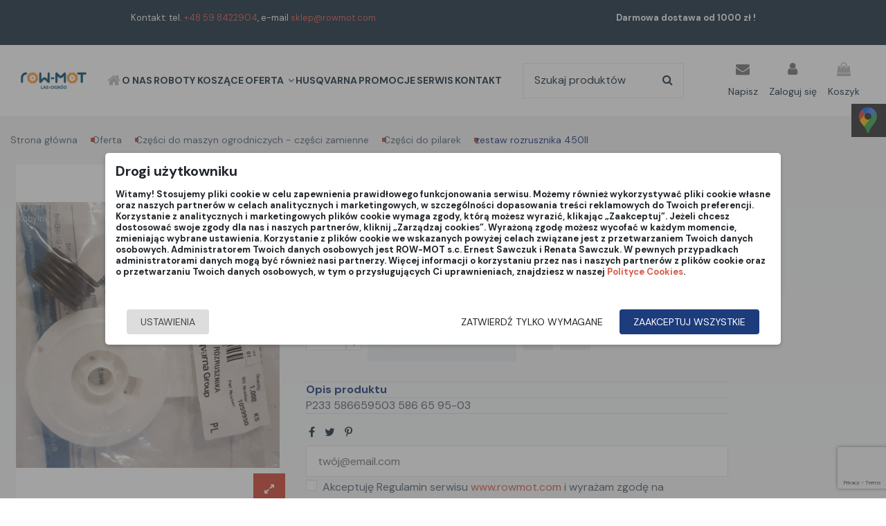

--- FILE ---
content_type: text/html; charset=utf-8
request_url: https://www.rowmot.com/czesci-zamienne-do-husqvarna/czesci-do-pilarek/p2108-zestaw-rozrusznika-450ii
body_size: 24205
content:
<!doctype html>
<html lang="pl">

<head>
    
        
  <meta charset="utf-8">


  <meta http-equiv="x-ua-compatible" content="ie=edge">



  
    
    

  
    
  
                        
                            <link rel="canonical" href="https://www.rowmot.com/czesci-zamienne-do-husqvarna/czesci-do-pilarek/p2108-zestaw-rozrusznika-450ii">
              <title>zestaw rozrusznika 450II</title>
    
      
    
    
      
    
    <meta name="description" content="P233
586659503
586 65 95-03">
   
                            
              <link rel="canonical" href="https://www.rowmot.com/czesci-zamienne-do-husqvarna/czesci-do-pilarek/p2108-zestaw-rozrusznika-450ii">
                                      <link rel="canonical" href="https://www.rowmot.com/czesci-zamienne-do-husqvarna/czesci-do-pilarek/p2108-zestaw-rozrusznika-450ii">
                  

    
          

    
      <script type="application/ld+json">
  {
    "@context": "https://schema.org",
    "@id": "#store-organization",
    "@type": "Organization",
    "name" : "Rowmot",
    "url" : "https://www.rowmot.com/",
  
      "logo": {
        "@type": "ImageObject",
        "url":"https://www.rowmot.com/img/logo-1675328582.jpg"
      }
      }
</script>

<script type="application/ld+json">
  {
    "@context": "https://schema.org",
    "@type": "WebPage",
    "isPartOf": {
      "@type": "WebSite",
      "url":  "https://www.rowmot.com/",
      "name": "Rowmot"
    },
    "name": "zestaw rozrusznika 450II",
    "url":  "https://www.rowmot.com/czesci-zamienne-do-husqvarna/czesci-do-pilarek/p2108-zestaw-rozrusznika-450ii"
  }
</script>


  <script type="application/ld+json">
    {
      "@context": "https://schema.org",
      "@type": "BreadcrumbList",
      "itemListElement": [
                  {
            "@type": "ListItem",
            "position": 1,
            "name": "Strona główna",
            "item": "https://www.rowmot.com/"
          },              {
            "@type": "ListItem",
            "position": 2,
            "name": "Oferta",
            "item": "https://www.rowmot.com/oferta"
          },              {
            "@type": "ListItem",
            "position": 3,
            "name": "Części do maszyn ogrodniczych - części zamienne",
            "item": "https://www.rowmot.com/czesci-zamienne-do-husqvarna"
          },              {
            "@type": "ListItem",
            "position": 4,
            "name": "Części do pilarek",
            "item": "https://www.rowmot.com/czesci-zamienne-do-husqvarna/czesci-do-pilarek"
          },              {
            "@type": "ListItem",
            "position": 5,
            "name": "zestaw rozrusznika 450II",
            "item": ""
          }          ]
    }
  </script>


    

    
        <script type="application/ld+json">
  {
    "@context": "https://schema.org/",
    "@type": "Product",
    "@id": "#product-snippet-id",
    "name": "zestaw rozrusznika 450II",
    "description": "P233 586659503 586 65 95-03",
    "category": "Części do pilarek",
    "image" :"https://www.rowmot.com/53488-home_default/p2108-zestaw-rozrusznika-450ii.webp",    "sku": "586 65 95-03",
    "mpn": "586 65 95-03"
    ,"gtin13": "586659503"
        ,
    "brand": {
      "@type": "Brand",
      "name": "Husqvarna"
    }
            ,
    "weight": {
        "@context": "https://schema.org",
        "@type": "QuantitativeValue",
        "value": "0.200000",
        "unitCode": "kg"
    }
        ,
    "offers": {
      "@type": "Offer",
      "priceCurrency": "PLN",
      "name": "zestaw rozrusznika 450II",
      "price": "60",
      "url": "https://www.rowmot.com/czesci-zamienne-do-husqvarna/czesci-do-pilarek/p2108-zestaw-rozrusznika-450ii",
      "priceValidUntil": "2026-02-06",
              "image": ["https://www.rowmot.com/53488-medium_default/p2108-zestaw-rozrusznika-450ii.webp"],
            "sku": "586 65 95-03",
      "mpn": "586 65 95-03",
      "gtin13": "586659503",                          "availability": "https://schema.org/OutOfStock",
      "seller": {
        "@type": "Organization",
        "name": "Rowmot"
      }
    }
      }
</script>


    
      
    
  

  



  
          <meta name="viewport" content="initial-scale=1,user-scalable=no,maximum-scale=1,width=device-width">
      


  
  
    <link rel="icon" type="image/vnd.microsoft.icon" href="https://www.rowmot.com/img/favicon.ico?1675328582">
    <link rel="shortcut icon" type="image/x-icon" href="https://www.rowmot.com/img/favicon.ico?1675328582">
          



  
      <link rel="stylesheet" href="https://www.rowmot.com/themes/warehouse/assets/cache/theme-b419d4484.css" type="text/css" media="all">

  


  <link rel="preload" as="font" href="/themes/warehouse/assets/css/font-awesome/fonts/fontawesome-webfont.woff?v=4.7.0"
    type="font/woff" crossorigin="anonymous">
  <link rel="preload" as="font" href="/themes/warehouse/assets/css/font-awesome/fonts/fontawesome-webfont.woff2?v=4.7.0"
    type="font/woff2" crossorigin="anonymous">


  <link rel="preload stylesheet" as="style" href="/themes/warehouse/assets/css/font-awesome/css/font-awesome-preload.css"
    type="text/css" crossorigin="anonymous">




  
    

  <script>
        var elementorFrontendConfig = {"isEditMode":"","stretchedSectionContainer":"","instagramToken":false,"is_rtl":false,"ajax_csfr_token_url":"https:\/\/www.rowmot.com\/module\/iqitelementor\/Actions?process=handleCsfrToken&ajax=1"};
        var iqitTheme = {"rm_sticky":"0","rm_breakpoint":0,"op_preloader":"0","cart_style":"floating","cart_confirmation":"modal","h_layout":"2","f_fixed":"","f_layout":"1","h_absolute":"0","h_sticky":"0","hw_width":"inherit","hm_submenu_width":"fullwidth-background","h_search_type":"full","pl_lazyload":true,"pl_infinity":false,"pl_rollover":true,"pl_crsl_autoplay":false,"pl_slider_ld":4,"pl_slider_d":2,"pl_slider_t":2,"pl_slider_p":1,"pp_thumbs":"bottom","pp_zoom":"inner","pp_image_layout":"carousel","pp_tabs":"section","pl_grid_qty":true};
        var iqitcompare = {"nbProducts":0};
        var iqitcountdown_days = "d.";
        var iqitextendedproduct = {"speed":"70"};
        var iqitfdc_from = 1000;
        var iqitmegamenu = {"sticky":"false","containerSelector":"#wrapper > .container"};
        var iqitreviews = [];
        var iqitwishlist = {"nbProducts":0};
        var pm_ca_show = "1";
        var pm_cookie_delay_time = 0;
        var pm_cookie_gv2 = "1";
        var pm_cookie_label = {"Check all":"Zaznacz wszystkie","Settings":"Ustawienia","Accept all":"Zaakceptuj wszystkie","Submit selected":"Zaakceptuj wybrane i zapisz","Accept required":"Zatwierd\u017a tylko wymagane"};
        var pm_cookie_link = "https:\/\/www.rowmot.com\/module\/pmcookie\/cookie?ajax=1";
        var pm_cookie_link_conf = "https:\/\/www.rowmot.com\/module\/pmcookie\/settings?conf=1";
        var pm_cookie_only_required = 0;
        var pm_cookie_opacity = 0.5;
        var pm_cookie_reload = 1;
        var pm_cookie_required = ["1"];
        var pm_cookie_settings = false;
        var pm_cookie_show_on_scroll = 0;
        var pm_sr_show = "0";
        var pm_ss_show = "1";
        var pmgoogleanalytycs4pro_ajax_link = "https:\/\/www.rowmot.com\/module\/pmgoogleanalytycs4pro\/ajax";
        var pmgoogleanalytycs4pro_controller = "product";
        var pmgoogleanalytycs4pro_secure_key = "fa2f770b4426bcdcb121fed151c5bbe0";
        var prestashop = {"cart":{"products":[],"totals":{"total":{"type":"total","label":"Razem","amount":0,"value":"0,00\u00a0z\u0142"},"total_including_tax":{"type":"total","label":"Suma (brutto)","amount":0,"value":"0,00\u00a0z\u0142"},"total_excluding_tax":{"type":"total","label":"Suma (netto)","amount":0,"value":"0,00\u00a0z\u0142"}},"subtotals":{"products":{"type":"products","label":"Produkty","amount":0,"value":"0,00\u00a0z\u0142"},"discounts":null,"shipping":{"type":"shipping","label":"Wysy\u0142ka","amount":0,"value":""},"tax":{"type":"tax","label":"VAT (wliczony)","amount":0,"value":"0,00\u00a0z\u0142"}},"products_count":0,"summary_string":"0 sztuk","vouchers":{"allowed":1,"added":[]},"discounts":[],"minimalPurchase":0,"minimalPurchaseRequired":""},"currency":{"id":1,"name":"Z\u0142oty polski","iso_code":"PLN","iso_code_num":"985","sign":"z\u0142"},"customer":{"lastname":null,"firstname":null,"email":null,"birthday":null,"newsletter":null,"newsletter_date_add":null,"optin":null,"website":null,"company":null,"siret":null,"ape":null,"is_logged":false,"gender":{"type":null,"name":null},"addresses":[]},"language":{"name":"Polski (Polish)","iso_code":"pl","locale":"pl-PL","language_code":"pl","is_rtl":"0","date_format_lite":"Y-m-d","date_format_full":"Y-m-d H:i:s","id":1},"page":{"title":"","canonical":"https:\/\/www.rowmot.com\/czesci-zamienne-do-husqvarna\/czesci-do-pilarek\/p2108-zestaw-rozrusznika-450ii","meta":{"title":"zestaw rozrusznika 450II","description":"P233\n586659503\n586 65 95-03","keywords":"","robots":"index"},"page_name":"product","body_classes":{"lang-pl":true,"lang-rtl":false,"country-PL":true,"currency-PLN":true,"layout-full-width":true,"page-product":true,"tax-display-enabled":true,"product-id-2108":true,"product-zestaw rozrusznika 450II":true,"product-id-category-70":true,"product-id-manufacturer-8":true,"product-id-supplier-0":true,"product-available-for-order":true},"admin_notifications":[]},"shop":{"name":"Rowmot","logo":"https:\/\/www.rowmot.com\/img\/logo-1675328582.jpg","stores_icon":"https:\/\/www.rowmot.com\/img\/logo_stores.png","favicon":"https:\/\/www.rowmot.com\/img\/favicon.ico"},"urls":{"base_url":"https:\/\/www.rowmot.com\/","current_url":"https:\/\/www.rowmot.com\/czesci-zamienne-do-husqvarna\/czesci-do-pilarek\/p2108-zestaw-rozrusznika-450ii","shop_domain_url":"https:\/\/www.rowmot.com","img_ps_url":"https:\/\/www.rowmot.com\/img\/","img_cat_url":"https:\/\/www.rowmot.com\/img\/c\/","img_lang_url":"https:\/\/www.rowmot.com\/img\/l\/","img_prod_url":"https:\/\/www.rowmot.com\/img\/p\/","img_manu_url":"https:\/\/www.rowmot.com\/img\/m\/","img_sup_url":"https:\/\/www.rowmot.com\/img\/su\/","img_ship_url":"https:\/\/www.rowmot.com\/img\/s\/","img_store_url":"https:\/\/www.rowmot.com\/img\/st\/","img_col_url":"https:\/\/www.rowmot.com\/img\/co\/","img_url":"https:\/\/www.rowmot.com\/themes\/warehouse\/assets\/img\/","css_url":"https:\/\/www.rowmot.com\/themes\/warehouse\/assets\/css\/","js_url":"https:\/\/www.rowmot.com\/themes\/warehouse\/assets\/js\/","pic_url":"https:\/\/www.rowmot.com\/upload\/","pages":{"address":"https:\/\/www.rowmot.com\/adres","addresses":"https:\/\/www.rowmot.com\/adresy","authentication":"https:\/\/www.rowmot.com\/logowanie","cart":"https:\/\/www.rowmot.com\/koszyk","category":"https:\/\/www.rowmot.com\/index.php?controller=category","cms":"https:\/\/www.rowmot.com\/index.php?controller=cms","contact":"https:\/\/www.rowmot.com\/kontakt","discount":"https:\/\/www.rowmot.com\/rabaty","guest_tracking":"https:\/\/www.rowmot.com\/sledzenie-zamowien-gosci","history":"https:\/\/www.rowmot.com\/historia-zamowien","identity":"https:\/\/www.rowmot.com\/dane-osobiste","index":"https:\/\/www.rowmot.com\/","my_account":"https:\/\/www.rowmot.com\/moje-konto","order_confirmation":"https:\/\/www.rowmot.com\/potwierdzenie-zamowienia","order_detail":"https:\/\/www.rowmot.com\/index.php?controller=order-detail","order_follow":"https:\/\/www.rowmot.com\/sledzenie-zamowienia","order":"https:\/\/www.rowmot.com\/zamowienie","order_return":"https:\/\/www.rowmot.com\/index.php?controller=order-return","order_slip":"https:\/\/www.rowmot.com\/potwierdzenie-zwrotu","pagenotfound":"https:\/\/www.rowmot.com\/nie-znaleziono-strony","password":"https:\/\/www.rowmot.com\/odzyskiwanie-hasla","pdf_invoice":"https:\/\/www.rowmot.com\/index.php?controller=pdf-invoice","pdf_order_return":"https:\/\/www.rowmot.com\/index.php?controller=pdf-order-return","pdf_order_slip":"https:\/\/www.rowmot.com\/index.php?controller=pdf-order-slip","prices_drop":"https:\/\/www.rowmot.com\/promocje","product":"https:\/\/www.rowmot.com\/index.php?controller=product","search":"https:\/\/www.rowmot.com\/szukaj","sitemap":"https:\/\/www.rowmot.com\/mapa-strony","stores":"https:\/\/www.rowmot.com\/nasze-sklepy","supplier":"https:\/\/www.rowmot.com\/dostawcy","register":"https:\/\/www.rowmot.com\/logowanie?create_account=1","order_login":"https:\/\/www.rowmot.com\/zamowienie?login=1"},"alternative_langs":[],"theme_assets":"\/themes\/warehouse\/assets\/","actions":{"logout":"https:\/\/www.rowmot.com\/?mylogout="},"no_picture_image":{"bySize":{"small_default":{"url":"https:\/\/www.rowmot.com\/img\/p\/pl-default-small_default.webp","width":98,"height":127},"cart_default":{"url":"https:\/\/www.rowmot.com\/img\/p\/pl-default-cart_default.webp","width":125,"height":162},"home_default":{"url":"https:\/\/www.rowmot.com\/img\/p\/pl-default-home_default.webp","width":236,"height":305},"large_default":{"url":"https:\/\/www.rowmot.com\/img\/p\/pl-default-large_default.webp","width":381,"height":492},"medium_default":{"url":"https:\/\/www.rowmot.com\/img\/p\/pl-default-medium_default.webp","width":452,"height":584}},"small":{"url":"https:\/\/www.rowmot.com\/img\/p\/pl-default-small_default.webp","width":98,"height":127},"medium":{"url":"https:\/\/www.rowmot.com\/img\/p\/pl-default-home_default.webp","width":236,"height":305},"large":{"url":"https:\/\/www.rowmot.com\/img\/p\/pl-default-medium_default.webp","width":452,"height":584},"legend":""}},"configuration":{"display_taxes_label":true,"display_prices_tax_incl":true,"is_catalog":false,"show_prices":true,"opt_in":{"partner":false},"quantity_discount":{"type":"discount","label":"Rabat Jednostkowy"},"voucher_enabled":1,"return_enabled":1},"field_required":[],"breadcrumb":{"links":[{"title":"Strona g\u0142\u00f3wna","url":"https:\/\/www.rowmot.com\/"},{"title":"Oferta","url":"https:\/\/www.rowmot.com\/oferta"},{"title":"Cz\u0119\u015bci do maszyn ogrodniczych - cz\u0119\u015bci zamienne","url":"https:\/\/www.rowmot.com\/czesci-zamienne-do-husqvarna"},{"title":"Cz\u0119\u015bci do pilarek","url":"https:\/\/www.rowmot.com\/czesci-zamienne-do-husqvarna\/czesci-do-pilarek"},{"title":"zestaw rozrusznika 450II"}],"count":5},"link":{"protocol_link":"https:\/\/","protocol_content":"https:\/\/","change_extension":"1"},"time":1769109039,"static_token":"fa84d5a444a896efdfec8830046f5158","token":"7a9fe9c21d8fefe870f333182b3d2d0c","debug":false};
        var prestashopFacebookAjaxController = "https:\/\/www.rowmot.com\/module\/ps_facebook\/Ajax";
        var psemailsubscription_subscription = "https:\/\/www.rowmot.com\/module\/ps_emailsubscription\/subscription";
        var recaptcha = {"newsletter":"1","contact":"1","resetpw":"1","login":"1","register":"1"};
        var recaptchatoken = "6LdAflsrAAAAAMZsRUVQZuEG7ldRNkXZDqNZ1-7I";
        var x13LangId = 1;
      </script>
  

  
    <script>
    var x13pricehistory_ajax_url = 'https://www.rowmot.com/module/x13pricehistory/ajax';
    var x13pricehistory_ajax_token = 'fa84d5a444a896efdfec8830046f5158';
</script>

<!-- START > PM Google Analytycs 4.0 1.6.x and 1.7.x Module -->
<script async data-keepinline="true" src="https://www.googletagmanager.com/gtag/js?id=G-SSL63W92JQ"></script>


<script>
	window.dataLayer = window.dataLayer || [];
	function gtag(){dataLayer.push(arguments);}
	gtag('js', new Date());

	gtag('config', 'G-SSL63W92JQ', {'send_page_view': true});
	gtag('set', {currency: 'PLN'});
	gtag('set', {country: 'PL'});
	</script>


<!-- END > PM Google Analytycs 4.0 1.6.x and 1.7.x Module -->
<script>
    window.dataLayer = window.dataLayer || [];

    function gtag() {
        window.dataLayer.push(arguments);
    }
        gtag('consent', 'default', {
        'functionality_storage': 'denied',
        'analytics_storage': 'denied',
        'ad_personalization': 'denied',
        'ad_storage': 'denied',
        'ad_user_data': 'denied',
        'personalization_storage': 'denied',
        'security_storage': 'denied',
        'wait_for_update': 1000
    });
    gtag('set', 'url_passthrough', false);
    gtag('set', 'ads_data_redaction', true);
</script><script async src="https://www.googletagmanager.com/gtag/js?id="></script>
<script type="text/javascript" data-keepinline="true">

	window.dataLayer = window.dataLayer || [];
	function gtag(){dataLayer.push(arguments);}
	gtag('js', new Date());
	gtag('config', '');


</script>



  

      
<meta property="og:locale" content="pl_PL" />
<meta property="og:type" content="product">
<meta property="og:site_name" content="Rowmot" />
<meta property="og:title" content="zestaw rozrusznika 450II" />
<meta property="og:description" content="P233
586659503
586 65 95-03" />
<meta property="og:url" content="https://www.rowmot.com/czesci-zamienne-do-husqvarna/czesci-do-pilarek/p2108-zestaw-rozrusznika-450ii" />
<meta property="og:image" content="https://www.rowmot.com/53488-medium_default/p2108-zestaw-rozrusznika-450ii.webp">
<meta name="twitter:card" content="summary" />
<meta name="twitter:creator" content="@creator" />
<meta name="twitter:url" content="https://www.rowmot.com/czesci-zamienne-do-husqvarna/czesci-do-pilarek/p2108-zestaw-rozrusznika-450ii" />
<meta name="twitter:title" content="zestaw rozrusznika 450II" />
<meta name="twitter:description" content="P233
586659503
586 65 95-03" />
<meta name="twitter:image" content="https://www.rowmot.com/53488-medium_default/p2108-zestaw-rozrusznika-450ii.webp">
            <meta property="product:pretax_price:amount" content="48.780488">
        <meta property="product:pretax_price:currency" content="PLN">
        <meta property="product:price:amount" content="60">
        <meta property="product:price:currency" content="PLN">
                <meta property="product:weight:value" content="0.200000">
        <meta property="product:weight:units" content="kg">
    
    

    </head>

<body id="product" class="lang-pl country-pl currency-pln layout-full-width page-product tax-display-enabled product-id-2108 product-zestaw-rozrusznika-450ii product-id-category-70 product-id-manufacturer-8 product-id-supplier-0 product-available-for-order body-desktop-header-style-w-2">


    




    <!-- PM Google Analytycs 4 Pro - EVENTS CODE FOOTER -->
<script type="text/javascript" >

	
		console.log('Fired up event GA4: view_item > Product page');
		gtag('event', 'view_item', {
			items: [{
			item_id: '2108',
			item_name: 'zestaw rozrusznika 450II',
			coupon: '',
			affiliation: '',
			discount: 0,
			item_brand: 'Husqvarna',
			item_category: 'Części do maszyn ogrodniczych - części zamienne',
			item_category2: 'Części do pilarek',												item_variant: '',
			list_name: "Product page",
			list_position: 1,
			price: 60,
			currency: 'PLN',
			quantity: 1,
			}],
			value: 60
		});

	
	
</script>
<!-- PM Google Analytycs 4 Pro - EVENTS CODE FOOTER -->



<main id="main-page-content"  >
    
            

    <header id="header" class="desktop-header-style-w-2">
        
            
  <div class="header-banner">
    


            <div class="elementor-displayBanner">
            		<style class="elementor-frontend-stylesheet"></style>
				<div class="elementor">
											        <div class="elementor-section elementor-element elementor-element-uky4j06 elementor-top-section elementor-section-boxed elementor-section-height-default elementor-section-height-default" data-element_type="section">
                        <div class="elementor-container elementor-column-gap-default">
                <div class="elementor-row">
        		<div class="elementor-column elementor-element elementor-element-0p35xyb elementor-col-100 elementor-top-column" data-element_type="column">
			<div class="elementor-column-wrap elementor-element-populated">
				<div class="elementor-widget-wrap">
		        <div class="elementor-widget elementor-element elementor-element-91fwkxf elementor-widget-text-editor elementor-hidden-phone" data-element_type="text-editor">
                <div class="elementor-widget-container">
            		<div class="elementor-text-editor rte-content"><p class="contact">Kontakt: tel. <a href="tel:+48598422904">+48 59 8422904</a>, e-mail <a href="mailto:sklep@rowmot.com">sklep@rowmot.com</a></p><p class="free-delivery">Darmowa dostawa od 1000 zł !</p></div>
		        </div>
                </div>
                <div class="elementor-widget elementor-element elementor-element-e91pa35 elementor-widget-text-editor elementor-hidden-desktop elementor-hidden-tablet" data-element_type="text-editor">
                <div class="elementor-widget-container">
            		<div class="elementor-text-editor rte-content"><p class="contact">Kontakt: tel. <a href="tel:+48598422904">+48 59 8422904</a>,</p><p class="contact">e-mail <a href="mailto:sklep@rowmot.com">sklep@rowmot.com</a></p><p class="free-delivery">Darmowa dostawa od 1000 zł !</p></div>
		        </div>
                </div>
        				</div>
			</div>
		</div>
		                </div>
            </div>
        </div>
        							</div>
		
        </div>
    



  </div>




            <nav class="header-nav">
        <div class="container">
    
        <div class="row justify-content-between">
            <div class="col col-auto col-md left-nav">
                                            <div class="block-iqitlinksmanager block-iqitlinksmanager-2 block-links-inline d-inline-block">
            <ul>
                                                                                                                                    <li>
                            <a
                                    href="https://www.rowmot.com/strona-glowna"
                                    title=""                                                                >
                                Strona główna
                            </a>
                        </li>
                                                </ul>
        </div>
    
            </div>
            <div class="col col-auto center-nav text-center">
                
             </div>
            <div class="col col-auto col-md right-nav text-right">
                <div class="d-inline-block">
    <a href="//www.rowmot.com/module/iqitwishlist/view">
        <i class="fa fa-heart-o fa-fw" aria-hidden="true"></i> Lista życzeń	 (<span
                id="iqitwishlist-nb"></span>)
    </a>
</div>

             </div>
        </div>

                        </div>
            </nav>
        



<div id="desktop-header" class="desktop-header-style-2">
    
            
<div class="header-top">
    <div id="desktop-header-container" class="container">
        <div class="header-custom">
                            <div class="col col-auto col-header-left">
                    <div id="desktop_logo">
                        
  <a href="https://www.rowmot.com/">
    <img class="logo img-fluid"
         src="https://www.rowmot.com/img/logo-1675328582.jpg"
                  alt="Rowmot"
         width="112"
         height="29"
    >
  </a>

                    </div>
                    
                </div>
                <div class="header__menu">  
                            <div class="container iqit-megamenu-container">	<div id="iqitmegamenu-wrapper" class="iqitmegamenu-wrapper iqitmegamenu-all">
		<div class="container container-iqitmegamenu">
		<div id="iqitmegamenu-horizontal" class="iqitmegamenu  clearfix" role="navigation">

								
				<nav id="cbp-hrmenu" class="cbp-hrmenu cbp-horizontal cbp-hrsub-narrow">
					<ul>
												<li id="cbp-hrmenu-tab-1" class="cbp-hrmenu-tab cbp-hrmenu-tab-1 cbp-onlyicon ">
	<a href="https://www.rowmot.com/" class="nav-link" >

								<span class="cbp-tab-title"> <i class="icon fa fa-home cbp-mainlink-icon"></i>
								</span>
														</a>
													</li>
												<li id="cbp-hrmenu-tab-2" class="cbp-hrmenu-tab cbp-hrmenu-tab-2 ">
	<a href="https://www.rowmot.com/o-nas" class="nav-link" >

								<span class="cbp-tab-title">
								O NAS</span>
														</a>
													</li>
												<li id="cbp-hrmenu-tab-11" class="cbp-hrmenu-tab cbp-hrmenu-tab-11 ">
	<a href="https://www.rowmot.com/wszystko-o-robotach-koszacych" class="nav-link" >

								<span class="cbp-tab-title">
								ROBOTY KOSZĄCE</span>
														</a>
													</li>
												<li id="cbp-hrmenu-tab-3" class="cbp-hrmenu-tab cbp-hrmenu-tab-3  cbp-has-submeu">
	<a href="/oferta" class="nav-link" >

								<span class="cbp-tab-title">
								Oferta <i class="fa fa-angle-down cbp-submenu-aindicator"></i></span>
														</a>
														<div class="cbp-hrsub col-5">
								<div class="cbp-hrsub-inner">
									<div class="container iqitmegamenu-submenu-container">
									
																																	



<div class="row menu_row menu-element  first_rows menu-element-id-1">
                

                                                



    <div class="col-5 cbp-menu-column cbp-menu-element menu-element-id-6 ">
        <div class="cbp-menu-column-inner">
                        
                
                
                    
                                                    <div class="row cbp-categories-row">
                                                                                                            <div class="col-12">
                                            <div class="cbp-category-link-w"><a href="https://www.rowmot.com/maszyny-ogrodowe-husqvarna"
                                                                                class="cbp-column-title nav-link cbp-category-title">Maszyny ogrodowe Husqvarna</a>
                                                                                                                                                    
    <ul class="cbp-links cbp-category-tree"><li ><div class="cbp-category-link-w"><a href="https://www.rowmot.com/maszyny-ogrodowe-husqvarna/agregaty">Agregaty</a></div></li><li ><div class="cbp-category-link-w"><a href="https://www.rowmot.com/maszyny-ogrodowe-husqvarna/roboty-koszace">Roboty koszące</a></div></li><li  class="cbp-hrsub-haslevel2" ><div class="cbp-category-link-w"><a href="https://www.rowmot.com/maszyny-ogrodowe-husqvarna/kosiarki">Kosiarki</a>
    <ul class="cbp-hrsub-level2"><li ><div class="cbp-category-link-w"><a href="https://www.rowmot.com/maszyny-ogrodowe-husqvarna/kosiarki/kosiarki-akumulatorowe">Kosiarki akumulatorowe</a></div></li><li ><div class="cbp-category-link-w"><a href="https://www.rowmot.com/maszyny-ogrodowe-husqvarna/kosiarki/kosiarki-elektryczne">Kosiarki elektryczne</a></div></li><li ><div class="cbp-category-link-w"><a href="https://www.rowmot.com/maszyny-ogrodowe-husqvarna/kosiarki/kosiarki-spalinowe">Kosiarki spalinowe</a></div></li></ul>
</div></li><li  class="cbp-hrsub-haslevel2" ><div class="cbp-category-link-w"><a href="https://www.rowmot.com/maszyny-ogrodowe-husqvarna/traktory-ogrodowe">Traktory ogrodowe</a>
    <ul class="cbp-hrsub-level2"><li ><div class="cbp-category-link-w"><a href="https://www.rowmot.com/maszyny-ogrodowe-husqvarna/traktory-ogrodowe/traktory-do-koszenia-trawy">Traktory do koszenia trawy</a></div></li><li ><div class="cbp-category-link-w"><a href="https://www.rowmot.com/maszyny-ogrodowe-husqvarna/traktory-ogrodowe/traktory-wielofunkcyjne">Traktory wielofunkcyjne</a></div></li><li ><div class="cbp-category-link-w"><a href="https://www.rowmot.com/maszyny-ogrodowe-husqvarna/traktory-ogrodowe/traktory-zero-skret">Traktory zero skręt</a></div></li></ul>
</div></li><li ><div class="cbp-category-link-w"><a href="https://www.rowmot.com/maszyny-ogrodowe-husqvarna/ridery">Ridery</a></div></li><li  class="cbp-hrsub-haslevel2" ><div class="cbp-category-link-w"><a href="https://www.rowmot.com/maszyny-ogrodowe-husqvarna/wykaszarki-i-podkaszarki">Wykaszarki i podkaszarki</a>
    <ul class="cbp-hrsub-level2"><li ><div class="cbp-category-link-w"><a href="https://www.rowmot.com/maszyny-ogrodowe-husqvarna/wykaszarki-i-podkaszarki/-wykaszarki-spalinowe">Wykaszarki spalinowe</a></div></li><li ><div class="cbp-category-link-w"><a href="https://www.rowmot.com/maszyny-ogrodowe-husqvarna/wykaszarki-i-podkaszarki/podkaszarki-akumulatorowe">Podkaszarki akumulatorowe</a></div></li><li ><div class="cbp-category-link-w"><a href="https://www.rowmot.com/maszyny-ogrodowe-husqvarna/wykaszarki-i-podkaszarki/podkaszarki-spalinowe">Podkaszarki spalinowe</a></div></li></ul>
</div></li><li  class="cbp-hrsub-haslevel2" ><div class="cbp-category-link-w"><a href="https://www.rowmot.com/maszyny-ogrodowe-husqvarna/pilarki">Pilarki</a>
    <ul class="cbp-hrsub-level2"><li ><div class="cbp-category-link-w"><a href="https://www.rowmot.com/maszyny-ogrodowe-husqvarna/pilarki/pilarki-akumulatorowe">Pilarki akumulatorowe</a></div></li><li ><div class="cbp-category-link-w"><a href="https://www.rowmot.com/maszyny-ogrodowe-husqvarna/pilarki/pilarki-elektryczne">Pilarki elektryczne</a></div></li><li ><div class="cbp-category-link-w"><a href="https://www.rowmot.com/maszyny-ogrodowe-husqvarna/pilarki/pilarki-spalinowe">Pilarki spalinowe</a></div></li></ul>
</div></li><li ><div class="cbp-category-link-w"><a href="https://www.rowmot.com/maszyny-ogrodowe-husqvarna/podkrzesywarki">Podkrzesywarki</a></div></li><li ><div class="cbp-category-link-w"><a href="https://www.rowmot.com/maszyny-ogrodowe-husqvarna/przecinarki">Przecinarki</a></div></li><li  class="cbp-hrsub-haslevel2" ><div class="cbp-category-link-w"><a href="https://www.rowmot.com/maszyny-ogrodowe-husqvarna/dmuchawy">Dmuchawy</a>
    <ul class="cbp-hrsub-level2"><li ><div class="cbp-category-link-w"><a href="https://www.rowmot.com/maszyny-ogrodowe-husqvarna/dmuchawy/-dmuchawy-akumulatorowe">Dmuchawy akumulatorowe</a></div></li><li ><div class="cbp-category-link-w"><a href="https://www.rowmot.com/maszyny-ogrodowe-husqvarna/dmuchawy/-dmuchawy-spalinowe">Dmuchawy spalinowe</a></div></li></ul>
</div></li><li  class="cbp-hrsub-haslevel2" ><div class="cbp-category-link-w"><a href="https://www.rowmot.com/maszyny-ogrodowe-husqvarna/nozyce-do-zywoplotu">Nożyce do żywopłotu</a>
    <ul class="cbp-hrsub-level2"><li ><div class="cbp-category-link-w"><a href="https://www.rowmot.com/maszyny-ogrodowe-husqvarna/nozyce-do-zywoplotu/nozyce-elektryczne">Nożyce elektryczne</a></div></li><li ><div class="cbp-category-link-w"><a href="https://www.rowmot.com/maszyny-ogrodowe-husqvarna/nozyce-do-zywoplotu/nozyce-spalinowe">Nożyce spalinowe</a></div></li></ul>
</div></li><li ><div class="cbp-category-link-w"><a href="https://www.rowmot.com/maszyny-ogrodowe-husqvarna/myjki-cisnieniowe">Myjki ciśnieniowe</a></div></li><li ><div class="cbp-category-link-w"><a href="https://www.rowmot.com/maszyny-ogrodowe-husqvarna/odkurzacze">Odkurzacze</a></div></li><li ><div class="cbp-category-link-w"><a href="https://www.rowmot.com/maszyny-ogrodowe-husqvarna/glebogryzarki">Glebogryzarki</a></div></li><li ><div class="cbp-category-link-w"><a href="https://www.rowmot.com/maszyny-ogrodowe-husqvarna/kultywatory">Kultywatory Husqvarna</a></div></li></ul>

                                                                                            </div>
                                        </div>
                                                                                                                                                <div class="col-12">
                                            <div class="cbp-category-link-w"><a href="https://www.rowmot.com/akcesoria-do-husqvarna"
                                                                                class="cbp-column-title nav-link cbp-category-title">Akcesoria do Husqvarna</a>
                                                                                                                                                    
    <ul class="cbp-links cbp-category-tree"><li ><div class="cbp-category-link-w"><a href="https://www.rowmot.com/akcesoria-do-husqvarna/akcesoria-do-pilarek">Akcesoria do pilarek</a></div></li><li ><div class="cbp-category-link-w"><a href="https://www.rowmot.com/akcesoria-do-husqvarna/akcesoria-do-wykaszarek-i-podkaszarek">Akcesoria do wykaszarek i podkaszarek</a></div></li><li ><div class="cbp-category-link-w"><a href="https://www.rowmot.com/akcesoria-do-husqvarna/akcesoria-do-robotow-koszacych">Akcesoria do robotów koszących</a></div></li><li ><div class="cbp-category-link-w"><a href="https://www.rowmot.com/akcesoria-do-husqvarna/akcesoria-do-kosiarek">Akcesoria do kosiarek</a></div></li><li ><div class="cbp-category-link-w"><a href="https://www.rowmot.com/akcesoria-do-husqvarna/akcesoria-do-traktorow-ogrodowych">Akcesoria do traktorów ogrodowych</a></div></li><li ><div class="cbp-category-link-w"><a href="https://www.rowmot.com/akcesoria-do-husqvarna/akcesoria-do-riderow">Akcesoria do riderów</a></div></li><li ><div class="cbp-category-link-w"><a href="https://www.rowmot.com/akcesoria-do-husqvarna/akcesoria-do-myjek-cisnieniowych">Akcesoria do myjek ciśnieniowych</a></div></li><li ><div class="cbp-category-link-w"><a href="https://www.rowmot.com/akcesoria-do-husqvarna/akcesoria-do-dmuchaw">Akcesoria do dmuchaw</a></div></li><li ><div class="cbp-category-link-w"><a href="https://www.rowmot.com/akcesoria-do-husqvarna/akcesoria-do-przecinarek">Akcesoria do przecinarek</a></div></li><li ><div class="cbp-category-link-w"><a href="https://www.rowmot.com/akcesoria-do-husqvarna/akumulatory-i-ladowarki">Akumulatory i ładowarki</a></div></li><li  class="cbp-hrsub-haslevel2" ><div class="cbp-category-link-w"><a href="https://www.rowmot.com/akcesoria-do-husqvarna/oleje-i-smary">Oleje i smary</a>
    <ul class="cbp-hrsub-level2"><li ><div class="cbp-category-link-w"><a href="https://www.rowmot.com/akcesoria-do-husqvarna/oleje-i-smary/oleje">Oleje</a></div></li><li ><div class="cbp-category-link-w"><a href="https://www.rowmot.com/akcesoria-do-husqvarna/oleje-i-smary/smary">Smary</a></div></li></ul>
</div></li><li ><div class="cbp-category-link-w"><a href="https://www.rowmot.com/akcesoria-do-husqvarna/swiece-zaplonowe">Świece zapłonowe</a></div></li><li ><div class="cbp-category-link-w"><a href="https://www.rowmot.com/akcesoria-do-husqvarna/zabawki">Zabawki</a></div></li></ul>

                                                                                            </div>
                                        </div>
                                                                                                </div>
                                            
                
            

            
            </div>    </div>
                                    



    <div class="col-4 cbp-menu-column cbp-menu-element menu-element-id-3 ">
        <div class="cbp-menu-column-inner">
                        
                
                
                    
                                                    <div class="row cbp-categories-row">
                                                                                                            <div class="col-12">
                                            <div class="cbp-category-link-w"><a href="https://www.rowmot.com/czesci-zamienne-do-husqvarna"
                                                                                class="cbp-column-title nav-link cbp-category-title">Części do maszyn ogrodniczych - części zamienne</a>
                                                                                                                                                    
    <ul class="cbp-links cbp-category-tree"><li ><div class="cbp-category-link-w"><a href="https://www.rowmot.com/czesci-zamienne-do-husqvarna/czesci-do-kosiarek">Części do kosiarek</a></div></li><li ><div class="cbp-category-link-w"><a href="https://www.rowmot.com/czesci-zamienne-do-husqvarna/czesci-do-kosiarek-automatycznych">Części do kosiarek automatycznych</a></div></li><li ><div class="cbp-category-link-w"><a href="https://www.rowmot.com/czesci-zamienne-do-husqvarna/czesci-do-traktorow-i-riderow">Części do traktorów i riderów</a></div></li><li ><div class="cbp-category-link-w"><a href="https://www.rowmot.com/czesci-zamienne-do-husqvarna/czesci-do-wykaszarek-i-podkaszarek">Części do wykaszarek i podkaszarek</a></div></li><li ><div class="cbp-category-link-w"><a href="https://www.rowmot.com/czesci-zamienne-do-husqvarna/czesci-do-pilarek">Części do pilarek</a></div></li><li ><div class="cbp-category-link-w"><a href="https://www.rowmot.com/czesci-zamienne-do-husqvarna/czesci-do-dmuchaw">Części do dmuchaw</a></div></li><li ><div class="cbp-category-link-w"><a href="https://www.rowmot.com/czesci-zamienne-do-husqvarna/czesci-do-nozyc">Części do nożyc</a></div></li><li ><div class="cbp-category-link-w"><a href="https://www.rowmot.com/czesci-zamienne-do-husqvarna/czesci-do-przecinarek">Części do przecinarek</a></div></li><li ><div class="cbp-category-link-w"><a href="https://www.rowmot.com/czesci-zamienne-do-husqvarna/czesci-do-myjek-i-odkurzaczy">Części do myjek i odkurzaczy</a></div></li><li ><div class="cbp-category-link-w"><a href="https://www.rowmot.com/czesci-zamienne-do-husqvarna/czesci-do-urzadzen-akumulatorowych">Części do urządzeń akumulatorowych</a></div></li><li ><div class="cbp-category-link-w"><a href="https://www.rowmot.com/czesci-zamienne-do-husqvarna/czesci-do-glebogryzarek">Części do glebogryzarek</a></div></li><li ><div class="cbp-category-link-w"><a href="https://www.rowmot.com/czesci-zamienne-do-husqvarna/czesci-do-wertykulatorow">Części do wertykulatorów</a></div></li><li ><div class="cbp-category-link-w"><a href="https://www.rowmot.com/czesci-zamienne-do-husqvarna/pozostale-czesci-zamienne">Pozostałe części zamienne</a></div></li></ul>

                                                                                            </div>
                                        </div>
                                                                                                                                                <div class="col-12">
                                            <div class="cbp-category-link-w"><a href="https://www.rowmot.com/odziez-robocza-i-bhp"
                                                                                class="cbp-column-title nav-link cbp-category-title">Odzież robocza i BHP</a>
                                                                                                                                            </div>
                                        </div>
                                                                                                                                                <div class="col-12">
                                            <div class="cbp-category-link-w"><a href="https://www.rowmot.com/gardena"
                                                                                class="cbp-column-title nav-link cbp-category-title">Gardena</a>
                                                                                                                                                    
    <ul class="cbp-links cbp-category-tree"><li ><div class="cbp-category-link-w"><a href="https://www.rowmot.com/gardena/akumulatorowe">Akumulatorowe</a></div></li><li ><div class="cbp-category-link-w"><a href="https://www.rowmot.com/gardena/elektryczne">Elektryczne</a></div></li><li ><div class="cbp-category-link-w"><a href="https://www.rowmot.com/gardena/narzedzia-reczne-">Narzędzia ręczne</a></div></li><li ><div class="cbp-category-link-w"><a href="https://www.rowmot.com/gardena/nawadnianie">Nawadnianie</a></div></li><li ><div class="cbp-category-link-w"><a href="https://www.rowmot.com/gardena/akcesoria">Akcesoria</a></div></li></ul>

                                                                                            </div>
                                        </div>
                                                                                                                                                                                                                    <div class="col-12">
                                            <div class="cbp-category-link-w"><a href="https://www.rowmot.com/oregon"
                                                                                class="cbp-column-title nav-link cbp-category-title">Oregon</a>
                                                                                                                                                    
    <ul class="cbp-links cbp-category-tree"><li ><div class="cbp-category-link-w"><a href="https://www.rowmot.com/oregon/czesci">Części</a></div></li></ul>

                                                                                            </div>
                                        </div>
                                                                                                                                                <div class="col-12">
                                            <div class="cbp-category-link-w"><a href="https://www.rowmot.com/briggs"
                                                                                class="cbp-column-title nav-link cbp-category-title">Briggs</a>
                                                                                                                                                    
    <ul class="cbp-links cbp-category-tree"><li ><div class="cbp-category-link-w"><a href="https://www.rowmot.com/briggs/maszyny-i-akcesoria">Maszyny i akcesoria</a></div></li><li ><div class="cbp-category-link-w"><a href="https://www.rowmot.com/briggs/czesci">Części</a></div></li></ul>

                                                                                            </div>
                                        </div>
                                                                                                </div>
                                            
                
            

            
            </div>    </div>
                                    



    <div class="col-3 cbp-menu-column cbp-menu-element menu-element-id-4 ">
        <div class="cbp-menu-column-inner">
                        
                
                
                    
                                                    <div class="row cbp-categories-row">
                                                                                                            <div class="col-12">
                                            <div class="cbp-category-link-w"><a href="https://www.rowmot.com/cedrus"
                                                                                class="cbp-column-title nav-link cbp-category-title">Cedrus</a>
                                                                                                                                                    
    <ul class="cbp-links cbp-category-tree"><li ><div class="cbp-category-link-w"><a href="https://www.rowmot.com/cedrus/agregaty">Agregaty</a></div></li><li ><div class="cbp-category-link-w"><a href="https://www.rowmot.com/cedrus/elektronarzedzia-akumulatorowe">Elektronarzędzia akumulatorowe</a></div></li><li ><div class="cbp-category-link-w"><a href="https://www.rowmot.com/cedrus/traktory">Traktory</a></div></li><li ><div class="cbp-category-link-w"><a href="https://www.rowmot.com/cedrus/kosiarki">Kosiarki</a></div></li><li ><div class="cbp-category-link-w"><a href="https://www.rowmot.com/cedrus/wykaszarki">Wykaszarki</a></div></li><li ><div class="cbp-category-link-w"><a href="https://www.rowmot.com/cedrus/glebogryzarki">Glebogryzarki</a></div></li><li ><div class="cbp-category-link-w"><a href="https://www.rowmot.com/cedrus/wertykulatory">Wertykulatory</a></div></li><li ><div class="cbp-category-link-w"><a href="https://www.rowmot.com/cedrus/luparki-rozdrabniacze">Łuparki, rozdrabniacze</a></div></li><li ><div class="cbp-category-link-w"><a href="https://www.rowmot.com/cedrus/dmuchawy">Dmuchawy</a></div></li><li ><div class="cbp-category-link-w"><a href="https://www.rowmot.com/cedrus/pilarki">Pilarki</a></div></li><li ><div class="cbp-category-link-w"><a href="https://www.rowmot.com/cedrus/sprzet-budowlany">Sprzęt budowlany</a></div></li><li ><div class="cbp-category-link-w"><a href="https://www.rowmot.com/cedrus/pozostale">Pozostałe</a></div></li><li ><div class="cbp-category-link-w"><a href="https://www.rowmot.com/cedrus/czesci">Części</a></div></li><li ><div class="cbp-category-link-w"><a href="https://www.rowmot.com/cedrus/roboty-koszace">Roboty koszące</a></div></li></ul>

                                                                                            </div>
                                        </div>
                                                                                                                                                <div class="col-12">
                                            <div class="cbp-category-link-w"><a href="https://www.rowmot.com/al-ko"
                                                                                class="cbp-column-title nav-link cbp-category-title">AL-KO</a>
                                                                                                                                                    
    <ul class="cbp-links cbp-category-tree"><li ><div class="cbp-category-link-w"><a href="https://www.rowmot.com/al-ko/roboty-koszace">Roboty koszące</a></div></li><li ><div class="cbp-category-link-w"><a href="https://www.rowmot.com/al-ko/traktory-ogrodowe">Traktory ogrodowe</a></div></li><li ><div class="cbp-category-link-w"><a href="https://www.rowmot.com/al-ko/kosiarki">Kosiarki</a></div></li><li ><div class="cbp-category-link-w"><a href="https://www.rowmot.com/al-ko/glebogryzarki">Glebogryzarki</a></div></li><li ><div class="cbp-category-link-w"><a href="https://www.rowmot.com/al-ko/podkaszarki-al-ko">Podkaszarki Al-ko</a></div></li><li ><div class="cbp-category-link-w"><a href="https://www.rowmot.com/al-ko/nozyce-do-zywoplotu-al-ko">Nożyce do żywopłotu Al-ko</a></div></li><li ><div class="cbp-category-link-w"><a href="https://www.rowmot.com/al-ko/pilarki-al-ko">Pilarki Al-ko</a></div></li><li ><div class="cbp-category-link-w"><a href="https://www.rowmot.com/al-ko/czesci">Części</a></div></li></ul>

                                                                                            </div>
                                        </div>
                                                                                                                                                <div class="col-12">
                                            <div class="cbp-category-link-w"><a href="https://www.rowmot.com/einhell"
                                                                                class="cbp-column-title nav-link cbp-category-title">Einhell</a>
                                                                                                                                            </div>
                                        </div>
                                                                                                                                                                                                                    <div class="col-12">
                                            <div class="cbp-category-link-w"><a href="https://www.rowmot.com/pozostale"
                                                                                class="cbp-column-title nav-link cbp-category-title">Pozostałe</a>
                                                                                                                                                    
    <ul class="cbp-links cbp-category-tree"><li ><div class="cbp-category-link-w"><a href="https://www.rowmot.com/pozostale/akcesoria">Akcesoria</a></div></li><li ><div class="cbp-category-link-w"><a href="https://www.rowmot.com/pozostale/oleje">Oleje</a></div></li><li ><div class="cbp-category-link-w"><a href="https://www.rowmot.com/pozostale/czesci">Części</a></div></li></ul>

                                                                                            </div>
                                        </div>
                                                                                                                                                <div class="col-12">
                                            <div class="cbp-category-link-w"><a href="https://www.rowmot.com/nawozy"
                                                                                class="cbp-column-title nav-link cbp-category-title">Nawozy</a>
                                                                                                                                            </div>
                                        </div>
                                                                                                </div>
                                            
                
            

            
            </div>    </div>
                            
                </div>
																					
																			</div>
								</div>
							</div>
													</li>
												<li id="cbp-hrmenu-tab-4" class="cbp-hrmenu-tab cbp-hrmenu-tab-4 ">
	<a href="https://www.rowmot.com/maszyny-ogrodowe-husqvarna" class="nav-link" >

								<span class="cbp-tab-title">
								HUSQVARNA</span>
														</a>
													</li>
												<li id="cbp-hrmenu-tab-5" class="cbp-hrmenu-tab cbp-hrmenu-tab-5 ">
	<a href="/promocje" class="nav-link" >

								<span class="cbp-tab-title">
								PROMOCJE</span>
														</a>
													</li>
												<li id="cbp-hrmenu-tab-12" class="cbp-hrmenu-tab cbp-hrmenu-tab-12 ">
	<a href="https://www.rowmot.com/serwis-i-przeglady" class="nav-link" >

								<span class="cbp-tab-title">
								SERWIS</span>
														</a>
													</li>
												<li id="cbp-hrmenu-tab-7" class="cbp-hrmenu-tab cbp-hrmenu-tab-7 ">
	<a href="/kontakt" class="nav-link" >

								<span class="cbp-tab-title">
								KONTAKT</span>
														</a>
													</li>
											</ul>
				</nav>
		</div>
		</div>
		<div id="sticky-cart-wrapper"></div>
	</div>

<div id="_desktop_iqitmegamenu-mobile">
	<div id="iqitmegamenu-mobile">
		
		<ul>
		


	
	<li><span class="mm-expand"><i class="fa fa-angle-down expand-icon" aria-hidden="true"></i><i class="fa fa-angle-up close-icon" aria-hidden="true"></i></span><a >Strona główna</a>
	<ul><li><a  href="https://www.rowmot.com/o-nas" >O nas</a></li><li><a  href="https://www.rowmot.com/regulamin-sklepu" >Regulamin sklepu</a></li><li><a  href="https://www.rowmot.com/polityka-prywatnosci" >Polityka prywatności</a></li><li><a  href="https://www.rowmot.com/polityka-cookies" >Polityka cookies</a></li><li><a  href="https://www.rowmot.com/rodzaje-i-koszty-wysylki" >Rodzaje i koszty wysyłki</a></li><li><a  href="https://www.rowmot.com/formy-platnosci" >Formy płatności</a></li><li><a  href="https://www.rowmot.com/wymiany-i-zwroty" >Wymiany i zwroty</a></li><li><a  href="https://www.rowmot.com/informacje-prawne" >Informacje prawne</a></li><li><a  href="https://www.rowmot.com/montaz-robotow-koszacych" >Montaż robotów koszących</a></li><li><a  href="https://www.rowmot.com/Promocje" >Promocje</a></li><li><a  href="https://www.rowmot.com/katalog-czesci-zamiennych" >Katalog części zamiennych</a></li><li><a  href="https://www.rowmot.com/wszystko-o-robotach-koszacych" >Wszystko o robotach koszących</a></li><li><a  href="https://www.rowmot.com/serwis-i-przeglady" >Serwis i przeglądy</a></li></ul></li><li><a  href="https://www.rowmot.com/o-nas" >O nas</a></li><li><span class="mm-expand"><i class="fa fa-angle-down expand-icon" aria-hidden="true"></i><i class="fa fa-angle-up close-icon" aria-hidden="true"></i></span><a  href="https://www.rowmot.com/oferta" >Oferta</a>
	<ul><li><span class="mm-expand"><i class="fa fa-angle-down expand-icon" aria-hidden="true"></i><i class="fa fa-angle-up close-icon" aria-hidden="true"></i></span><a  href="https://www.rowmot.com/maszyny-ogrodowe-husqvarna" >Maszyny ogrodowe Husqvarna</a>
	<ul><li><a  href="https://www.rowmot.com/maszyny-ogrodowe-husqvarna/agregaty" >Agregaty</a></li><li><a  href="https://www.rowmot.com/maszyny-ogrodowe-husqvarna/roboty-koszace" >Roboty koszące</a></li><li><span class="mm-expand"><i class="fa fa-angle-down expand-icon" aria-hidden="true"></i><i class="fa fa-angle-up close-icon" aria-hidden="true"></i></span><a  href="https://www.rowmot.com/maszyny-ogrodowe-husqvarna/kosiarki" >Kosiarki</a>
	<ul><li><a  href="https://www.rowmot.com/maszyny-ogrodowe-husqvarna/kosiarki/kosiarki-akumulatorowe" >Kosiarki akumulatorowe</a></li><li><a  href="https://www.rowmot.com/maszyny-ogrodowe-husqvarna/kosiarki/kosiarki-elektryczne" >Kosiarki elektryczne</a></li><li><a  href="https://www.rowmot.com/maszyny-ogrodowe-husqvarna/kosiarki/kosiarki-spalinowe" >Kosiarki spalinowe</a></li></ul></li><li><span class="mm-expand"><i class="fa fa-angle-down expand-icon" aria-hidden="true"></i><i class="fa fa-angle-up close-icon" aria-hidden="true"></i></span><a  href="https://www.rowmot.com/maszyny-ogrodowe-husqvarna/traktory-ogrodowe" >Traktory ogrodowe</a>
	<ul><li><a  href="https://www.rowmot.com/maszyny-ogrodowe-husqvarna/traktory-ogrodowe/traktory-do-koszenia-trawy" >Traktory do koszenia trawy</a></li><li><a  href="https://www.rowmot.com/maszyny-ogrodowe-husqvarna/traktory-ogrodowe/traktory-wielofunkcyjne" >Traktory wielofunkcyjne</a></li><li><a  href="https://www.rowmot.com/maszyny-ogrodowe-husqvarna/traktory-ogrodowe/traktory-zero-skret" >Traktory zero skręt</a></li></ul></li><li><a  href="https://www.rowmot.com/maszyny-ogrodowe-husqvarna/ridery" >Ridery</a></li><li><span class="mm-expand"><i class="fa fa-angle-down expand-icon" aria-hidden="true"></i><i class="fa fa-angle-up close-icon" aria-hidden="true"></i></span><a  href="https://www.rowmot.com/maszyny-ogrodowe-husqvarna/wykaszarki-i-podkaszarki" >Wykaszarki i podkaszarki</a>
	<ul><li><a  href="https://www.rowmot.com/maszyny-ogrodowe-husqvarna/wykaszarki-i-podkaszarki/-wykaszarki-spalinowe" >Wykaszarki spalinowe</a></li><li><a  href="https://www.rowmot.com/maszyny-ogrodowe-husqvarna/wykaszarki-i-podkaszarki/podkaszarki-akumulatorowe" >Podkaszarki akumulatorowe</a></li><li><a  href="https://www.rowmot.com/maszyny-ogrodowe-husqvarna/wykaszarki-i-podkaszarki/podkaszarki-spalinowe" >Podkaszarki spalinowe</a></li></ul></li><li><span class="mm-expand"><i class="fa fa-angle-down expand-icon" aria-hidden="true"></i><i class="fa fa-angle-up close-icon" aria-hidden="true"></i></span><a  href="https://www.rowmot.com/maszyny-ogrodowe-husqvarna/pilarki" >Pilarki</a>
	<ul><li><a  href="https://www.rowmot.com/maszyny-ogrodowe-husqvarna/pilarki/pilarki-akumulatorowe" >Pilarki akumulatorowe</a></li><li><a  href="https://www.rowmot.com/maszyny-ogrodowe-husqvarna/pilarki/pilarki-elektryczne" >Pilarki elektryczne</a></li><li><a  href="https://www.rowmot.com/maszyny-ogrodowe-husqvarna/pilarki/pilarki-spalinowe" >Pilarki spalinowe</a></li></ul></li><li><a  href="https://www.rowmot.com/maszyny-ogrodowe-husqvarna/podkrzesywarki" >Podkrzesywarki</a></li><li><a  href="https://www.rowmot.com/maszyny-ogrodowe-husqvarna/przecinarki" >Przecinarki</a></li><li><span class="mm-expand"><i class="fa fa-angle-down expand-icon" aria-hidden="true"></i><i class="fa fa-angle-up close-icon" aria-hidden="true"></i></span><a  href="https://www.rowmot.com/maszyny-ogrodowe-husqvarna/dmuchawy" >Dmuchawy</a>
	<ul><li><a  href="https://www.rowmot.com/maszyny-ogrodowe-husqvarna/dmuchawy/-dmuchawy-akumulatorowe" >Dmuchawy akumulatorowe</a></li><li><a  href="https://www.rowmot.com/maszyny-ogrodowe-husqvarna/dmuchawy/-dmuchawy-spalinowe" >Dmuchawy spalinowe</a></li></ul></li><li><span class="mm-expand"><i class="fa fa-angle-down expand-icon" aria-hidden="true"></i><i class="fa fa-angle-up close-icon" aria-hidden="true"></i></span><a  href="https://www.rowmot.com/maszyny-ogrodowe-husqvarna/nozyce-do-zywoplotu" >Nożyce do żywopłotu</a>
	<ul><li><a  href="https://www.rowmot.com/maszyny-ogrodowe-husqvarna/nozyce-do-zywoplotu/nozyce-elektryczne" >Nożyce elektryczne</a></li><li><a  href="https://www.rowmot.com/maszyny-ogrodowe-husqvarna/nozyce-do-zywoplotu/nozyce-spalinowe" >Nożyce spalinowe</a></li></ul></li><li><a  href="https://www.rowmot.com/maszyny-ogrodowe-husqvarna/myjki-cisnieniowe" >Myjki ciśnieniowe</a></li><li><a  href="https://www.rowmot.com/maszyny-ogrodowe-husqvarna/odkurzacze" >Odkurzacze</a></li><li><a  href="https://www.rowmot.com/maszyny-ogrodowe-husqvarna/glebogryzarki" >Glebogryzarki</a></li><li><a  href="https://www.rowmot.com/maszyny-ogrodowe-husqvarna/kultywatory" >Kultywatory Husqvarna</a></li><li><a  href="https://www.rowmot.com/maszyny-ogrodowe-husqvarna/wertykulatory" >Wertykulatory</a></li><li><span class="mm-expand"><i class="fa fa-angle-down expand-icon" aria-hidden="true"></i><i class="fa fa-angle-up close-icon" aria-hidden="true"></i></span><a  href="https://www.rowmot.com/maszyny-ogrodowe-husqvarna/odsniezarki" >Odśnieżarki</a>
	<ul><li><a  href="https://www.rowmot.com/maszyny-ogrodowe-husqvarna/odsniezarki/odsniezarki-elektryczne" >Odśnieżarki elektryczne</a></li><li><a  href="https://www.rowmot.com/maszyny-ogrodowe-husqvarna/odsniezarki/odsniezarki-spalinowe" >Odśnieżarki spalinowe</a></li></ul></li></ul></li><li><span class="mm-expand"><i class="fa fa-angle-down expand-icon" aria-hidden="true"></i><i class="fa fa-angle-up close-icon" aria-hidden="true"></i></span><a  href="https://www.rowmot.com/akcesoria-do-husqvarna" >Akcesoria do Husqvarna</a>
	<ul><li><a  href="https://www.rowmot.com/akcesoria-do-husqvarna/akcesoria-do-pilarek" >Akcesoria do pilarek</a></li><li><a  href="https://www.rowmot.com/akcesoria-do-husqvarna/akcesoria-do-wykaszarek-i-podkaszarek" >Akcesoria do wykaszarek i podkaszarek</a></li><li><a  href="https://www.rowmot.com/akcesoria-do-husqvarna/akcesoria-do-robotow-koszacych" >Akcesoria do robotów koszących</a></li><li><a  href="https://www.rowmot.com/akcesoria-do-husqvarna/akcesoria-do-kosiarek" >Akcesoria do kosiarek</a></li><li><a  href="https://www.rowmot.com/akcesoria-do-husqvarna/akcesoria-do-traktorow-ogrodowych" >Akcesoria do traktorów ogrodowych</a></li><li><a  href="https://www.rowmot.com/akcesoria-do-husqvarna/akcesoria-do-riderow" >Akcesoria do riderów</a></li><li><a  href="https://www.rowmot.com/akcesoria-do-husqvarna/akcesoria-do-myjek-cisnieniowych" >Akcesoria do myjek ciśnieniowych</a></li><li><a  href="https://www.rowmot.com/akcesoria-do-husqvarna/akcesoria-do-dmuchaw" >Akcesoria do dmuchaw</a></li><li><a  href="https://www.rowmot.com/akcesoria-do-husqvarna/akcesoria-do-przecinarek" >Akcesoria do przecinarek</a></li><li><a  href="https://www.rowmot.com/akcesoria-do-husqvarna/akumulatory-i-ladowarki" >Akumulatory i ładowarki</a></li><li><span class="mm-expand"><i class="fa fa-angle-down expand-icon" aria-hidden="true"></i><i class="fa fa-angle-up close-icon" aria-hidden="true"></i></span><a  href="https://www.rowmot.com/akcesoria-do-husqvarna/oleje-i-smary" >Oleje i smary</a>
	<ul><li><a  href="https://www.rowmot.com/akcesoria-do-husqvarna/oleje-i-smary/oleje" >Oleje</a></li><li><a  href="https://www.rowmot.com/akcesoria-do-husqvarna/oleje-i-smary/smary" >Smary</a></li></ul></li><li><a  href="https://www.rowmot.com/akcesoria-do-husqvarna/swiece-zaplonowe" >Świece zapłonowe</a></li><li><a  href="https://www.rowmot.com/akcesoria-do-husqvarna/zabawki" >Zabawki</a></li></ul></li><li><span class="mm-expand"><i class="fa fa-angle-down expand-icon" aria-hidden="true"></i><i class="fa fa-angle-up close-icon" aria-hidden="true"></i></span><a  href="https://www.rowmot.com/czesci-zamienne-do-husqvarna" >Części do maszyn ogrodniczych - części zamienne</a>
	<ul><li><a  href="https://www.rowmot.com/czesci-zamienne-do-husqvarna/czesci-do-kosiarek" >Części do kosiarek</a></li><li><a  href="https://www.rowmot.com/czesci-zamienne-do-husqvarna/czesci-do-kosiarek-automatycznych" >Części do kosiarek automatycznych</a></li><li><a  href="https://www.rowmot.com/czesci-zamienne-do-husqvarna/czesci-do-traktorow-i-riderow" >Części do traktorów i riderów</a></li><li><a  href="https://www.rowmot.com/czesci-zamienne-do-husqvarna/czesci-do-wykaszarek-i-podkaszarek" >Części do wykaszarek i podkaszarek</a></li><li><a  href="https://www.rowmot.com/czesci-zamienne-do-husqvarna/czesci-do-pilarek" >Części do pilarek</a></li><li><a  href="https://www.rowmot.com/czesci-zamienne-do-husqvarna/czesci-do-dmuchaw" >Części do dmuchaw</a></li><li><a  href="https://www.rowmot.com/czesci-zamienne-do-husqvarna/czesci-do-nozyc" >Części do nożyc</a></li><li><a  href="https://www.rowmot.com/czesci-zamienne-do-husqvarna/czesci-do-przecinarek" >Części do przecinarek</a></li><li><a  href="https://www.rowmot.com/czesci-zamienne-do-husqvarna/czesci-do-myjek-i-odkurzaczy" >Części do myjek i odkurzaczy</a></li><li><a  href="https://www.rowmot.com/czesci-zamienne-do-husqvarna/czesci-do-urzadzen-akumulatorowych" >Części do urządzeń akumulatorowych</a></li><li><a  href="https://www.rowmot.com/czesci-zamienne-do-husqvarna/czesci-do-glebogryzarek" >Części do glebogryzarek</a></li><li><a  href="https://www.rowmot.com/czesci-zamienne-do-husqvarna/czesci-do-wertykulatorow" >Części do wertykulatorów</a></li><li><a  href="https://www.rowmot.com/czesci-zamienne-do-husqvarna/pozostale-czesci-zamienne" >Pozostałe części zamienne</a></li></ul></li><li><a  href="https://www.rowmot.com/odziez-robocza-i-bhp" >Odzież robocza i BHP</a></li><li><span class="mm-expand"><i class="fa fa-angle-down expand-icon" aria-hidden="true"></i><i class="fa fa-angle-up close-icon" aria-hidden="true"></i></span><a  href="https://www.rowmot.com/gardena" >Gardena</a>
	<ul><li><a  href="https://www.rowmot.com/gardena/akumulatorowe" >Akumulatorowe</a></li><li><a  href="https://www.rowmot.com/gardena/elektryczne" >Elektryczne</a></li><li><a  href="https://www.rowmot.com/gardena/narzedzia-reczne-" >Narzędzia ręczne</a></li><li><a  href="https://www.rowmot.com/gardena/nawadnianie" >Nawadnianie</a></li><li><a  href="https://www.rowmot.com/gardena/akcesoria" >Akcesoria</a></li></ul></li><li><span class="mm-expand"><i class="fa fa-angle-down expand-icon" aria-hidden="true"></i><i class="fa fa-angle-up close-icon" aria-hidden="true"></i></span><a  href="https://www.rowmot.com/oregon" >Oregon</a>
	<ul><li><a  href="https://www.rowmot.com/oregon/czesci" >Części</a></li></ul></li><li><span class="mm-expand"><i class="fa fa-angle-down expand-icon" aria-hidden="true"></i><i class="fa fa-angle-up close-icon" aria-hidden="true"></i></span><a  href="https://www.rowmot.com/briggs" >Briggs</a>
	<ul><li><a  href="https://www.rowmot.com/briggs/maszyny-i-akcesoria" >Maszyny i akcesoria</a></li><li><a  href="https://www.rowmot.com/briggs/czesci" >Części</a></li></ul></li><li><span class="mm-expand"><i class="fa fa-angle-down expand-icon" aria-hidden="true"></i><i class="fa fa-angle-up close-icon" aria-hidden="true"></i></span><a  href="https://www.rowmot.com/cedrus" >Cedrus</a>
	<ul><li><a  href="https://www.rowmot.com/cedrus/agregaty" >Agregaty</a></li><li><a  href="https://www.rowmot.com/cedrus/elektronarzedzia-akumulatorowe" >Elektronarzędzia akumulatorowe</a></li><li><a  href="https://www.rowmot.com/cedrus/traktory" >Traktory</a></li><li><a  href="https://www.rowmot.com/cedrus/kosiarki" >Kosiarki</a></li><li><a  href="https://www.rowmot.com/cedrus/wykaszarki" >Wykaszarki</a></li><li><a  href="https://www.rowmot.com/cedrus/glebogryzarki" >Glebogryzarki</a></li><li><a  href="https://www.rowmot.com/cedrus/wertykulatory" >Wertykulatory</a></li><li><a  href="https://www.rowmot.com/cedrus/luparki-rozdrabniacze" >Łuparki, rozdrabniacze</a></li><li><a  href="https://www.rowmot.com/cedrus/dmuchawy" >Dmuchawy</a></li><li><a  href="https://www.rowmot.com/cedrus/pilarki" >Pilarki</a></li><li><a  href="https://www.rowmot.com/cedrus/sprzet-budowlany" >Sprzęt budowlany</a></li><li><a  href="https://www.rowmot.com/cedrus/pozostale" >Pozostałe</a></li><li><a  href="https://www.rowmot.com/cedrus/czesci" >Części</a></li><li><a  href="https://www.rowmot.com/cedrus/roboty-koszace" >Roboty koszące</a></li></ul></li><li><span class="mm-expand"><i class="fa fa-angle-down expand-icon" aria-hidden="true"></i><i class="fa fa-angle-up close-icon" aria-hidden="true"></i></span><a  href="https://www.rowmot.com/al-ko" >AL-KO</a>
	<ul><li><a  href="https://www.rowmot.com/al-ko/roboty-koszace" >Roboty koszące</a></li><li><a  href="https://www.rowmot.com/al-ko/traktory-ogrodowe" >Traktory ogrodowe</a></li><li><a  href="https://www.rowmot.com/al-ko/kosiarki" >Kosiarki</a></li><li><a  href="https://www.rowmot.com/al-ko/glebogryzarki" >Glebogryzarki</a></li><li><a  href="https://www.rowmot.com/al-ko/podkaszarki-al-ko" >Podkaszarki Al-ko</a></li><li><a  href="https://www.rowmot.com/al-ko/nozyce-do-zywoplotu-al-ko" >Nożyce do żywopłotu Al-ko</a></li><li><a  href="https://www.rowmot.com/al-ko/pilarki-al-ko" >Pilarki Al-ko</a></li><li><a  href="https://www.rowmot.com/al-ko/czesci" >Części</a></li></ul></li><li><a  href="https://www.rowmot.com/einhell" >Einhell</a></li><li><span class="mm-expand"><i class="fa fa-angle-down expand-icon" aria-hidden="true"></i><i class="fa fa-angle-up close-icon" aria-hidden="true"></i></span><a  href="https://www.rowmot.com/pozostale" >Pozostałe</a>
	<ul><li><a  href="https://www.rowmot.com/pozostale/akcesoria" >Akcesoria</a></li><li><a  href="https://www.rowmot.com/pozostale/oleje" >Oleje</a></li><li><a  href="https://www.rowmot.com/pozostale/czesci" >Części</a></li></ul></li><li><a  href="https://www.rowmot.com/nawozy" >Nawozy</a></li><li><a  href="https://www.rowmot.com/polecane" >Polecane</a></li><li><span class="mm-expand"><i class="fa fa-angle-down expand-icon" aria-hidden="true"></i><i class="fa fa-angle-up close-icon" aria-hidden="true"></i></span><a  href="https://www.rowmot.com/strona-glowna" >Strona główna</a>
	<ul><li><a  href="https://www.rowmot.com/strona-glowna/pily-do-podkrzesywania" >Piły do podkrzesywania</a></li><li><a  href="https://www.rowmot.com/strona-glowna/rozdrabniacze" >Rozdrabniacze</a></li></ul></li><li><a  href="https://www.rowmot.com/promocje-roboty-koszace" >Promocje roboty koszące</a></li><li><a  href="https://www.rowmot.com/promocje-traktory-ogrodowe" >Promocje traktory ogrodowe</a></li><li><a  href="https://www.rowmot.com/promocje-ridery" >Promocje ridery</a></li><li><a  href="https://www.rowmot.com/przeglady-serwisowe" >Przeglądy serwisowe</a></li></ul></li><li><a  href="/maszyny-ogrodowe-husqvarna" >Husqvarna</a></li><li><a  href="/promocje" >Promocje</a></li><li><a  href="/blog" >Blog</a></li><li><a  href="/kontakt" >Kontakt</a></li>
		</ul>
		
	</div>
</div>
</div>
                            
                        </div>
                <div class="col col-header-center">
                                        <!-- Block search module TOP -->

<!-- Block search module TOP -->
<div id="search_widget" class="search-widget" data-search-controller-url="https://www.rowmot.com/module/iqitsearch/searchiqit">
    <form method="get" action="https://www.rowmot.com/module/iqitsearch/searchiqit">
        <div class="input-group">
            <input type="text" name="s" value="" data-all-text="Pokaż wszystkie"
                   data-blog-text="Post na blogu	"
                   data-product-text="Produkt	"
                   data-brands-text="Marka"
                   autocomplete="off" autocorrect="off" autocapitalize="off" spellcheck="false"
                   placeholder="Szukaj produktów" class="form-control form-search-control" />
            <button type="submit" class="search-btn">
                <i class="fa fa-search"></i>
            </button>
        </div>
    </form>
</div>
<!-- /Block search module TOP -->

<!-- /Block search module TOP -->


                    
                </div>
                        <div class="col col-auto col-header-right">
                <div class="row no-gutters justify-content-end">
                <div id="header-user-btn" class="col col-auto header-btn-w header-user-btn-w">
                <a href="/kontakt" title="Kontakt" rel="nofollow" class="header-btn header-user-btn">
                <i class="fa fa-envelope fa-fw icon" aria-hidden="true"></i>
                <span class="title">Napisz</span>
            </a>
        </div>

                    
                                        <div id="header-user-btn" class="col col-auto header-btn-w header-user-btn-w">
            <a href="https://www.rowmot.com/moje-konto"
           title="Zaloguj się do swojego konta klienta"
           rel="nofollow" class="header-btn header-user-btn">
            <i class="fa fa-user fa-fw icon" aria-hidden="true"></i>
            <span class="title">Zaloguj się</span>
        </a>
    </div>









                                        

                    

                                            
                                                <div id="ps-shoppingcart-wrapper" class="col col-auto">
    <div id="ps-shoppingcart"
         class="header-btn-w header-cart-btn-w ps-shoppingcart dropdown">
         <div id="blockcart" class="blockcart cart-preview"
         data-refresh-url="//www.rowmot.com/module/ps_shoppingcart/ajax">
        <a id="cart-toogle" class="cart-toogle header-btn header-cart-btn" data-toggle="dropdown" data-display="static">
            <i class="fa fa-shopping-bag fa-fw icon" aria-hidden="true"><span class="cart-products-count-btn  d-none">0</span></i>
            <span class="info-wrapper">
            <span class="title">Koszyk</span>
            <span class="cart-toggle-details">
            <span class="text-faded cart-separator"> / </span>
                            Empty
                        </span>
            </span>
        </a>
        <div id="_desktop_blockcart-content" class="dropdown-menu-custom dropdown-menu">
    <div id="blockcart-content" class="blockcart-content" >
        <div class="cart-title">
            <span class="modal-title">Your cart</span>
            <button type="button" id="js-cart-close" class="close">
                <span>×</span>
            </button>
            <hr>
        </div>
                    <span class="no-items">W koszyku nie ma jeszcze produktów</span>
            </div>
</div> </div>




    </div>
</div>
                                                
                        
                                    </div>
                
            </div>
            <div class="col-12">
                <div class="row">
                    
                </div>
            </div>
        </div>
    </div>
</div>    </div>



    <div id="mobile-header" class="mobile-header-style-2">
                    <div id="mobile-header-sticky">
    <div class="container">
        <div class="mobile-main-bar">
            <div class="row no-gutters align-items-center row-mobile-header">
                <div class="col col-mobile-logo">
                    
  <a href="https://www.rowmot.com/">
    <img class="logo img-fluid"
         src="https://www.rowmot.com/img/logo-1675328582.jpg"
                  alt="Rowmot"
         width="112"
         height="29"
    >
  </a>

                </div>
                <div id="mobile-btn-search" class="col col-auto col-mobile-btn col-mobile-btn-search">
                    <a  class="m-nav-btn" data-toggle="dropdown" data-display="static"><i class="fa fa-search" aria-hidden="true"></i>
                        <span>Search</span></a>
                    <div id="search-widget-mobile" class="dropdown-content dropdown-menu dropdown-mobile search-widget">
                        
                                                    
<!-- Block search module TOP -->
<form method="get" action="https://www.rowmot.com/module/iqitsearch/searchiqit">
    <div class="input-group">
        <input type="text" name="s" value=""
               placeholder="Szukaj"
               data-all-text="Pokaż wszystkie wyniki	"
               data-blog-text="Post na blogu	"
               data-product-text="Produkt"
               data-brands-text="Marka"
               autocomplete="off" autocorrect="off" autocapitalize="off" spellcheck="false"
               class="form-control form-search-control">
        <button type="submit" class="search-btn">
            <i class="fa fa-search"></i>
        </button>
    </div>
</form>
<!-- /Block search module TOP -->

                                                
                    </div>
                </div>
                <div class="col col-auto col-mobile-btn col-mobile-btn-account">
                    <a href="https://www.rowmot.com/moje-konto" class="m-nav-btn"><i class="fa fa-user" aria-hidden="true"></i>
                        <span>     
                                                            Zaloguj się
                                                        </span></a>
                </div>
                
                                <div
                     class="col col-auto col-mobile-btn col-mobile-btn-cart ps-shoppingcart dropdown">
                    <div id="mobile-cart-wrapper">
                        <a id="mobile-cart-toogle" class="m-nav-btn" data-display="static" data-toggle="dropdown"><i class="fa fa-shopping-bag mobile-bag-icon" aria-hidden="true"><span id="mobile-cart-products-count" class="cart-products-count cart-products-count-btn">
                                    
                                                                            0
                                                                        
                                </span></i>
                            <span>Koszyk</span></a>
                        <div id="_mobile_blockcart-content" class="dropdown-menu-custom dropdown-menu"></div>
                    </div>
                </div>
                                <div class="col col-auto col-mobile-btn col-mobile-btn-menu col-mobile-menu-dropdown">
                    <a class="m-nav-btn" data-toggle="dropdown" data-display="static"><i class="fa fa-bars" aria-hidden="true"></i>
                        <span>Menu</span></a>
                    <div id="mobile_menu_click_overlay"></div>
                    <div id="_mobile_iqitmegamenu-mobile" class="dropdown-menu-custom dropdown-menu"></div>
                </div>
            </div>
        </div>
    </div>
</div>            </div>



        
    </header>
    

    <section id="wrapper">
        
        
<div class="container">
<nav data-depth="5" class="breadcrumb">
  <ol itemscope itemtype="http://schema.org/BreadcrumbList">
      
                        
                    <li itemprop="itemListElement" itemscope itemtype="http://schema.org/ListItem">
                      <a itemprop="item" href="https://www.rowmot.com/">
                <span itemprop="name">Strona główna</span>
              </a>
              <meta itemprop="position" content="1">
                    </li>
	          
                                
                    <li itemprop="itemListElement" itemscope itemtype="http://schema.org/ListItem">
                      <a itemprop="item" href="https://www.rowmot.com/oferta">
                <span itemprop="name">Oferta</span>
              </a>
              <meta itemprop="position" content="2">
                    </li>
	          
                                
                    <li itemprop="itemListElement" itemscope itemtype="http://schema.org/ListItem">
                      <a itemprop="item" href="https://www.rowmot.com/czesci-zamienne-do-husqvarna">
                <span itemprop="name">Części do maszyn ogrodniczych - części zamienne</span>
              </a>
              <meta itemprop="position" content="3">
                    </li>
	          
                                
                    <li itemprop="itemListElement" itemscope itemtype="http://schema.org/ListItem">
                      <a itemprop="item" href="https://www.rowmot.com/czesci-zamienne-do-husqvarna/czesci-do-pilarek">
                <span itemprop="name">Części do pilarek</span>
              </a>
              <meta itemprop="position" content="4">
                    </li>
	          
                                
                        <li>
              <span>zestaw rozrusznika 450II</span>
            </li>
                  
                    
  </ol>
</nav>

</div>
        <div id="inner-wrapper" class="container">
            
            
                
   <aside id="notifications">
        
        
        
      
  </aside>
              

            

                
    <div id="content-wrapper" class="js-content-wrapper">
        
        
    <section id="main">
        <div id="product-preloader"><i class="fa fa-circle-o-notch fa-spin"></i></div>
        <div id="main-product-wrapper" class="product-container js-product-container">
            <meta content="https://www.rowmot.com/czesci-zamienne-do-husqvarna/czesci-do-pilarek/p2108-zestaw-rozrusznika-450ii">


            <div class="row product-info-row">
                <div class="col-md-4 col-product-image">
                    
                        

                            
                                    <div class="images-container js-images-container images-container-bottom">
                    
    <div class="product-cover">

        

    <ul class="product-flags js-product-flags">
                        </ul>


        <div id="product-images-large" class="product-images-large swiper-container">
            <div class="swiper-wrapper">
                                                            <div class="product-lmage-large swiper-slide">
                            <div class="easyzoom easyzoom-product">
                                <a href="https://www.rowmot.com/53488-medium_default/p2108-zestaw-rozrusznika-450ii.webp" class="js-easyzoom-trigger" rel="nofollow"></a>
                            </div>
                            <a class="expander" data-toggle="modal" data-target="#product-modal"><span><i class="fa fa-expand" aria-hidden="true"></i></span></a>                            <img
                                    data-src="https://www.rowmot.com/53488-large_default/p2108-zestaw-rozrusznika-450ii.webp"
                                    data-image-large-src="https://www.rowmot.com/53488-medium_default/p2108-zestaw-rozrusznika-450ii.webp"
                                    alt="zestaw rozrusznika 450II"
                                    title="zestaw rozrusznika 450II"
                                    content="https://www.rowmot.com/53488-large_default/p2108-zestaw-rozrusznika-450ii.webp"
                                    width="381"
                                    height="492"
                                    src="data:image/svg+xml,%3Csvg xmlns='http://www.w3.org/2000/svg' viewBox='0 0 381 492'%3E%3C/svg%3E"
                                    class="img-fluid swiper-lazy"
                            >
                        </div>
                                                </div>
            <div class="swiper-button-prev swiper-button-inner-prev swiper-button-arrow"></div>
            <div class="swiper-button-next swiper-button-inner-next swiper-button-arrow"></div>
        </div>
    </div>

            

    
            </div>




                            

                            
                                <div class="after-cover-tumbnails text-center">







                                </div>
                            

                            
                                <div class="after-cover-tumbnails2 mt-4"></div>
                            
                        
                    
                </div>

                <div class="col-md-6 col-product-info">
                    <div id="col-product-info">
                        
                            <div class="product_header_container clearfix">

                                
                                                                    

                                
                                    <h1 class="h1 page-title"><span>zestaw rozrusznika 450II</span></h1>
         
                                
                                
                                                                                                        

                                
                                    








                                

                                                                    
                                        


<div class="product-prices js-product-prices">

    
            
    
    
                    
                                    <span id="product-availability"
                        class="js-product-availability badge badge-danger product-unavailable">
                                                    <i class="fa fa-ban" aria-hidden="true"></i>
                            Przepraszamy produkt chwilowo niedostępny, jeśli chcesz go otrzymać szybciej zadzwoń lub napisz maila
                                                                        </span>
                                
            
        

        
            <div class="">

                <div class="prices-block">
                    <span class="current-price"><span class="product-price current-price-value"
                            content="">
                                                                                        60,00 zł
                                                    </span></span>
                                        <p><span itemprop="price" content="48.780488"
                            class="product-without-taxes">48.78zł</span>
                        <span class="price-type">Netto</span>
                    </p>
                </div>

                
                                    
            </div>

        



        
                    

        
                    

        

        <div class="tax-shipping-delivery-label test">
                            Brutto
                                
                    
                                                                                    </div>

        
    </div>                                    
                                                                <div class="product-contact-info">
                                    <p class="info-header">Szczegóły produktu</p>
                                    <p class="info-text">Skontaktuj się, chętnie odpowiemy na pytania.</p>
                                </div>
                            </div>
                        

                        <div class="product-information">


                            
                            <div class="product-actions js-product-actions">
                                
                                    <form action="https://www.rowmot.com/koszyk" method="post" id="add-to-cart-or-refresh">
                                        <input type="hidden" name="token" value="fa84d5a444a896efdfec8830046f5158">
                                        <input type="hidden" name="id_product" value="2108"
                                            id="product_page_product_id">
                                        <input type="hidden" name="id_customization" value="0"
                                            id="product_customization_id" class="js-product-customization-id">

                                        
                                            
                                            <div class="product-variants js-product-variants">

    </div>




                                        

                                        
                                                                                    

                                        
                                        
                                            <div class="product-add-to-cart pt-3 js-product-add-to-cart"">

            
            <div class="row extra-small-gutters product-quantity ">
                <div class="col col-12 col-sm-auto col-add-qty">
                    <div class="qty ">
                        <input
                                type="number"
                                name="qty"
                                id="quantity_wanted"
                                inputmode="numeric"
                                pattern="[0-9]*"
                                                                    value="1"
                                    min="1"
                                                                class="input-group "
                        >
                    </div>
                </div>
                <div class="col col-12 col-sm-auto col-add-btn ">
                    <div class="add">
                        <button
                                class="btn btn-primary btn-lg add-to-cart"
                                data-button-action="add-to-cart"
                                type="submit"
                                                                    disabled
                                                        >
                            <i class="fa fa-shopping-bag fa-fw bag-icon" aria-hidden="true"></i>
                            <i class="fa fa-circle-o-notch fa-spin fa-fw spinner-icon" aria-hidden="true"></i>
                            Dodaj do koszyka
                        </button>

                    </div>
                </div>
                    <div class="col col-sm-auto col-add-wishlist">
        <button type="button" data-toggle="tooltip" data-placement="top"  title="Dodaj do listy życzeń	"
           class="btn btn-secondary btn-lg btn-iconic btn-iqitwishlist-add js-iqitwishlist-add" data-animation="false" id="iqit-wishlist-product-btn"
           data-id-product="2108"
           data-id-product-attribute="0"
           data-url="//www.rowmot.com/module/iqitwishlist/actions">
            <i class="fa fa-heart-o not-added" aria-hidden="true"></i> <i class="fa fa-heart added"
                                                                          aria-hidden="true"></i>
        </button>
    </div>
    <div class="col col-sm-auto col-add-compare">
        <button type="button" data-toggle="tooltip" data-placement="top" title="Dodaj do porównania	"
           class="btn btn-secondary btn-lg btn-iconic btn-iqitcompare-add js-iqitcompare-add" data-animation="false" id="iqit-compare-product-btn"
           data-id-product="2108"
           data-url="//www.rowmot.com/module/iqitcompare/actions">
            <i class="fa fa-random not-added" aria-hidden="true"></i><i class="fa fa-check added"
                                                                        aria-hidden="true"></i>
        </button>
    </div>

            </div>
            
        

        
            <p class="product-minimal-quantity js-product-minimal-quantity">
                            </p>
        
    
</div>
                                        

                                        
                                            <section class="product-discounts js-product-discounts mb-3">
</section>


                                        

                                        
                                    </form>
                                    
                                        <div id="product-description-short-2108" class="rte-content product-description">
                                        <p class="product-short-label">Opis produktu</p>
                                            P233
586659503
586 65 95-03</div>
                                    
                                    
                                        <div class="product-additional-info js-product-additional-info">
  

      <div class="social-sharing">
      <ul>
                  <li class="facebook">
            <a href="https://www.facebook.com/sharer.php?u=https%3A%2F%2Fwww.rowmot.com%2Fczesci-zamienne-do-husqvarna%2Fczesci-do-pilarek%2Fp2108-zestaw-rozrusznika-450ii" title="Udostępnij" target="_blank" rel="nofollow noopener noreferrer">
                              <i class="fa fa-facebook" aria-hidden="true"></i>
                          </a>
          </li>
                  <li class="twitter">
            <a href="https://twitter.com/intent/tweet?text=zestaw+rozrusznika+450II https%3A%2F%2Fwww.rowmot.com%2Fczesci-zamienne-do-husqvarna%2Fczesci-do-pilarek%2Fp2108-zestaw-rozrusznika-450ii" title="Tweetuj" target="_blank" rel="nofollow noopener noreferrer">
                              <i class="fa fa-twitter" aria-hidden="true"></i>
                          </a>
          </li>
                  <li class="pinterest">
            <a href="https://www.pinterest.com/pin/create/button/?media=https%3A%2F%2Fwww.rowmot.com%2F53488%2Fp2108-zestaw-rozrusznika-450ii.webp&amp;url=https%3A%2F%2Fwww.rowmot.com%2Fczesci-zamienne-do-husqvarna%2Fczesci-do-pilarek%2Fp2108-zestaw-rozrusznika-450ii" title="Pinterest" target="_blank" rel="nofollow noopener noreferrer">
                              <i class="fa fa-pinterest-p" aria-hidden="true"></i>
                          </a>
          </li>
              </ul>
    </div>
  


<div class="tabs">
    <form>
        <div class="js-mailalert text-center" data-url="//www.rowmot.com/module/ps_emailalerts/actions?process=add">
                                    <input class="form-control" type="email" placeholder="twój@email.com"/>
                                                                        <div class="gdpr_consent_wrapper mt-1">

<div id="gdpr_consent_164" class="gdpr_module_164">
    <div class="custom-checkbox" style="display: flex;">
        <label class="psgdpr_consent_message">
            <input id="psgdpr_consent_checkbox_164" name="psgdpr_consent_checkbox" type="checkbox" value="1" class="psgdpr_consent_checkboxes_164">
            <span class="psgdpr_consent_checkbox_span mr-2"><i class="fa fa-check rtl-no-flip checkbox-checked psgdpr_consent_icon" aria-hidden="true"></i></span>
            <span><p>Akceptuję Regulamin serwisu <a href="https://www.rowmot.com/">www.rowmot.com</a> i wyrażam zgodę na przetwarzanie przez ROW-MOT s.c. Ernest Sawczuk i Renata Sawczuk udostępnionych przeze mnie danych osobowych na warunkach opisanych w <a href="/polityka-prywatnosci" target="_blank" rel="noreferrer noopener">Polityce Prywatności</a>. Oświadczam, że są mi znane cele przetwarzania danych osobowych oraz moje uprawnienia.</p>
<p>Zgody udzielone <strong>ROW-MOT s.c. Ernest Sawczuk i Renata Sawczuk</strong> w zakresie wyżej wymienionej komunikacji marketingowej mogą być wycofane w dowolnym czasie, poprzez email <a href="mailto:sklep@rowmot.com">sklep@rowmot.com</a> bez wpływu na zgodność z prawem przetwarzania, którego dokonano na podstawie zgody przed jej cofnięciem. Administratorem danych osobowych udostępnionych w formularzu jest <strong>ROW-MOT s.c. Ernest Sawczuk i Renata Sawczuk, ul. Główna 42a, 76-251 Kobylnica </strong> na warunkach opisanych w <a href="/polityka-prywatnosci" target="_blank" rel="noreferrer noopener">Polityce Prywatności</a>.</p></span>        </label>
    </div>
</div>

<script type="text/javascript">
    var psgdpr_front_controller = "https://www.rowmot.com/module/psgdpr/FrontAjaxGdpr";
    psgdpr_front_controller = psgdpr_front_controller.replace(/\amp;/g,'');
    var psgdpr_id_customer = "0";
    var psgdpr_customer_token = "da39a3ee5e6b4b0d3255bfef95601890afd80709";
    var psgdpr_id_guest = "0";
    var psgdpr_guest_token = "5eed4b4737ba2579237d585a220ca3259df1fdc8";

    document.addEventListener('DOMContentLoaded', function() {
        let psgdpr_id_module = "164";
        let parentForm = $('.gdpr_module_' + psgdpr_id_module).closest('form');

        let toggleFormActive = function() {
            let parentForm = $('.gdpr_module_' + psgdpr_id_module).closest('form');
            let checkbox = $('#psgdpr_consent_checkbox_' + psgdpr_id_module);
            let element = $('.gdpr_module_' + psgdpr_id_module);
            let iLoopLimit = 0;

            // by default forms submit will be disabled, only will enable if agreement checkbox is checked
            if (element.prop('checked') != true) {
                element.closest('form').find('[type="submit"]').attr('disabled', 'disabled');
            }
            $(document).on("change" ,'.psgdpr_consent_checkboxes_' + psgdpr_id_module, function() {
                if ($(this).prop('checked') == true) {
                    $(this).closest('form').find('[type="submit"]').removeAttr('disabled');
                } else {
                    $(this).closest('form').find('[type="submit"]').attr('disabled', 'disabled');
                }

            });
        }

        // Triggered on page loading
        toggleFormActive();

        $(document).on('submit', parentForm, function(event) {
            $.ajax({
                type: 'POST',
                url: psgdpr_front_controller,
                data: {
                    ajax: true,
                    action: 'AddLog',
                    id_customer: psgdpr_id_customer,
                    customer_token: psgdpr_customer_token,
                    id_guest: psgdpr_id_guest,
                    guest_token: psgdpr_guest_token,
                    id_module: psgdpr_id_module,
                },
                error: function (err) {
                    console.log(err);
                }
            });
        });
    });
</script>

</div>
                                        <button
                data-product="2108"
                data-product-attribute="0"
                class="btn btn-primary js-mailalert-add mt-1"
                type="submit"
                rel="nofollow">
                Powiadom mnie kiedy będzie dostępny
            </button>
            <div class="js-mailalert-alerts"></div>
                </div>
    </form>
</div>
<p class="sygma" id="bnppariba"  style="display:none;" data-bnptype="22807" data-bnpid="2382000" data-scart="60">
<a onClick="SygmaCalc();" style="cursor:pointer">
<img class="img img-responsive" style="display:block;margin:0 auto;" src="/modules/sygma/img/button1.jpg" width="181px" height="auto" alt="Kalkulator kredytowy" />
</a> 
</p>
</div>
                                    
                                

                                
                                    <div class="additional_button">
    

</div>
    <script type="text/javascript" src="//s7.addthis.com/js/300/addthis_widget.js#pubid=ra-50d44b832bee7204"></script>

                                

                                
                            </div>
                        </div>
                    </div>
                </div>

                                    <div class="col-md-2 sidebar product-sidebar">

                        

                        

                    </div>
                
            </div>

            

                                                

    <div class="tabs product-tabs product-sections">
                            
        
        <section id="product-details-wrapper" class="product-details-section block-section empty-product-details">
            <h4 class="section-title"><span>Szczegóły produktu</span></h4>
            <div class="section-content">
                
                    <div id="product-details" data-product="{&quot;id_shop_default&quot;:&quot;1&quot;,&quot;id_manufacturer&quot;:&quot;8&quot;,&quot;id_supplier&quot;:&quot;0&quot;,&quot;reference&quot;:&quot;586 65 95-03&quot;,&quot;is_virtual&quot;:&quot;0&quot;,&quot;delivery_in_stock&quot;:&quot;&quot;,&quot;delivery_out_stock&quot;:&quot;&quot;,&quot;id_category_default&quot;:&quot;70&quot;,&quot;on_sale&quot;:&quot;0&quot;,&quot;online_only&quot;:&quot;0&quot;,&quot;ecotax&quot;:&quot;0.000000&quot;,&quot;minimal_quantity&quot;:&quot;1&quot;,&quot;low_stock_threshold&quot;:&quot;0&quot;,&quot;low_stock_alert&quot;:&quot;0&quot;,&quot;price&quot;:&quot;60,00\u00a0z\u0142&quot;,&quot;unity&quot;:&quot;&quot;,&quot;unit_price_ratio&quot;:&quot;0.000000&quot;,&quot;additional_shipping_cost&quot;:&quot;0.000000&quot;,&quot;customizable&quot;:&quot;0&quot;,&quot;text_fields&quot;:&quot;0&quot;,&quot;uploadable_files&quot;:&quot;0&quot;,&quot;redirect_type&quot;:&quot;404&quot;,&quot;id_type_redirected&quot;:&quot;0&quot;,&quot;available_for_order&quot;:&quot;1&quot;,&quot;available_date&quot;:&quot;0000-00-00&quot;,&quot;show_condition&quot;:&quot;1&quot;,&quot;condition&quot;:&quot;new&quot;,&quot;show_price&quot;:&quot;1&quot;,&quot;indexed&quot;:&quot;1&quot;,&quot;visibility&quot;:&quot;both&quot;,&quot;cache_default_attribute&quot;:&quot;0&quot;,&quot;advanced_stock_management&quot;:&quot;0&quot;,&quot;date_add&quot;:&quot;2022-11-29 16:58:46&quot;,&quot;date_upd&quot;:&quot;2025-09-17 01:22:49&quot;,&quot;pack_stock_type&quot;:&quot;3&quot;,&quot;meta_description&quot;:&quot;&quot;,&quot;meta_keywords&quot;:&quot;&quot;,&quot;meta_title&quot;:&quot;zestaw rozrusznika 450II&quot;,&quot;link_rewrite&quot;:&quot;p2108-zestaw-rozrusznika-450ii&quot;,&quot;name&quot;:&quot;zestaw rozrusznika 450II&quot;,&quot;description&quot;:&quot;&quot;,&quot;description_short&quot;:&quot;P233\n586659503\n586 65 95-03&quot;,&quot;available_now&quot;:&quot;&quot;,&quot;available_later&quot;:&quot;&quot;,&quot;id&quot;:2108,&quot;id_product&quot;:2108,&quot;out_of_stock&quot;:2,&quot;new&quot;:0,&quot;id_product_attribute&quot;:&quot;0&quot;,&quot;quantity_wanted&quot;:1,&quot;extraContent&quot;:[{&quot;title&quot;:&quot;&lt;span class=\&quot;iqitreviews-title float-left\&quot;&gt;Komentarze&lt;\/span&gt; &lt;span class=\&quot;iqitreviews-nb\&quot;&gt;(0)&lt;\/span&gt;&quot;,&quot;content&quot;:&quot;\n&lt;div id=\&quot;iqit-reviews\&quot; class=\&quot;mt-3\&quot;&gt;\n\n    &lt;div id=\&quot;iqit-reviews-top\&quot;&gt;\n        &lt;div class=\&quot;row justify-content-between align-items-center\&quot;&gt;\n\n            &lt;div class=\&quot;col mb-3\&quot;&gt;\n                            &lt;div id=\&quot;iqitreviews-snippet\&quot;&gt;Brak recenzji&lt;\/div&gt;\n                    &lt;\/div&gt;\n\n        \n    &lt;\/div&gt; &lt;!-- \/ .row --&gt;\n&lt;\/div&gt;&lt;!-- \/ #iqit-reviews-top --&gt;\n\n\n&lt;div class=\&quot;col-xs-12 alert alert-success hidden-xs-up\&quot;\n     id=\&quot;iqitreviews-productreview-form-success-alert\&quot;&gt;\n&lt;\/div&gt;\n\n\n\n\n\n&lt;\/div&gt;\n\n&quot;,&quot;attr&quot;:{&quot;id&quot;:&quot;iqit-reviews-tab&quot;,&quot;class&quot;:&quot;&quot;,&quot;data-iqitextra&quot;:&quot;iqit-reviews-tab&quot;},&quot;moduleName&quot;:&quot;iqitreviews&quot;},{&quot;title&quot;:&quot;GPSR&quot;,&quot;content&quot;:&quot;         &lt;p class=\&quot;p1\&quot; style=\&quot;box-sizing: border-box; margin: 0px; color: #5d5d5d; font-variant-numeric: normal; font-variant-east-asian: normal; font-variant-alternates: normal; font-size-adjust: none; font-kerning: auto; font-optical-sizing: auto; font-feature-settings: normal; font-variation-settings: normal; font-variant-position: normal; font-variant-emoji: normal; font-stretch: normal; font-size: 13px; line-height: normal; font-family: &#039;Helvetica Neue&#039;; caret-color: #000000; background-color: #ffffff;\&quot;&gt;&lt;span style=\&quot;box-sizing: border-box; font-weight: bolder;\&quot;&gt;NAZWA PRODUCENTA:&lt;\/span&gt;\u00a0Husqvarna AB&lt;\/p&gt;\r\n&lt;p class=\&quot;p1\&quot; style=\&quot;box-sizing: border-box; margin: 0px; color: #5d5d5d; font-variant-numeric: normal; font-variant-east-asian: normal; font-variant-alternates: normal; font-size-adjust: none; font-kerning: auto; font-optical-sizing: auto; font-feature-settings: normal; font-variation-settings: normal; font-variant-position: normal; font-variant-emoji: normal; font-stretch: normal; font-size: 13px; line-height: normal; font-family: &#039;Helvetica Neue&#039;; caret-color: #000000; background-color: #ffffff;\&quot;&gt;&lt;span style=\&quot;box-sizing: border-box; font-weight: bolder;\&quot;&gt;KRAJ:&lt;\/span&gt;\u00a0Sweden&lt;\/p&gt;\r\n&lt;p class=\&quot;p1\&quot; style=\&quot;box-sizing: border-box; margin: 0px; color: #5d5d5d; font-variant-numeric: normal; font-variant-east-asian: normal; font-variant-alternates: normal; font-size-adjust: none; font-kerning: auto; font-optical-sizing: auto; font-feature-settings: normal; font-variation-settings: normal; font-variant-position: normal; font-variant-emoji: normal; font-stretch: normal; font-size: 13px; line-height: normal; font-family: &#039;Helvetica Neue&#039;; caret-color: #000000; background-color: #ffffff;\&quot;&gt;&lt;span style=\&quot;box-sizing: border-box; font-weight: bolder;\&quot;&gt;ADRES:&lt;\/span&gt;\u00a0Drottninggatan\u00a0, 2 561 82\u00a0&lt;\/p&gt;\r\n&lt;p class=\&quot;p1\&quot; style=\&quot;box-sizing: border-box; margin: 0px; color: #5d5d5d; font-variant-numeric: normal; font-variant-east-asian: normal; font-variant-alternates: normal; font-size-adjust: none; font-kerning: auto; font-optical-sizing: auto; font-feature-settings: normal; font-variation-settings: normal; font-variant-position: normal; font-variant-emoji: normal; font-stretch: normal; font-size: 13px; line-height: normal; font-family: &#039;Helvetica Neue&#039;; caret-color: #000000; background-color: #ffffff;\&quot;&gt;&lt;span style=\&quot;box-sizing: border-box; font-weight: bolder;\&quot;&gt;ADRES:&lt;\/span&gt;\u00a0Huskvarna,\u00a0Sweden&lt;\/p&gt;\r\n&lt;p class=\&quot;p1\&quot; style=\&quot;box-sizing: border-box; margin: 0px; color: #5d5d5d; font-variant-numeric: normal; font-variant-east-asian: normal; font-variant-alternates: normal; font-size-adjust: none; font-kerning: auto; font-optical-sizing: auto; font-feature-settings: normal; font-variation-settings: normal; font-variant-position: normal; font-variant-emoji: normal; font-stretch: normal; font-size: 13px; line-height: normal; font-family: &#039;Helvetica Neue&#039;; caret-color: #000000; background-color: #ffffff;\&quot;&gt;&lt;span style=\&quot;box-sizing: border-box; font-weight: bolder;\&quot;&gt;TELEFON&lt;\/span&gt;: +48 22 330 96 00&lt;\/p&gt;\r\n&lt;p class=\&quot;p2\&quot; style=\&quot;box-sizing: border-box; margin: 0px; font-variant-numeric: normal; font-variant-east-asian: normal; font-variant-alternates: normal; font-size-adjust: none; font-kerning: auto; font-optical-sizing: auto; font-feature-settings: normal; font-variation-settings: normal; font-variant-position: normal; font-variant-emoji: normal; font-stretch: normal; font-size: 13px; line-height: normal; font-family: &#039;Helvetica Neue&#039;; caret-color: #000000; background-color: #ffffff; color: #dca10d;\&quot;&gt;&lt;span class=\&quot;s1\&quot; style=\&quot;box-sizing: border-box; color: #000000;\&quot;&gt;&lt;span style=\&quot;box-sizing: border-box; font-weight: bolder;\&quot;&gt;E-MAIL:\u00a0&lt;\/span&gt;\u00a0&lt;a href=\&quot;mailto:husqvarna.poland@husqvarnagroup.com\&quot; style=\&quot;box-sizing: border-box; color: #2d3393; text-decoration-line: none;\&quot;&gt;&lt;span class=\&quot;s2\&quot; style=\&quot;box-sizing: border-box;\&quot;&gt;husqvarna.poland@husqvarnagroup.com&lt;\/span&gt;&lt;\/a&gt;&lt;\/span&gt;&lt;\/p&gt;\n               &quot;,&quot;attr&quot;:{&quot;id&quot;:&quot;&quot;,&quot;class&quot;:&quot;gmgapser-tab&quot;},&quot;moduleName&quot;:&quot;gmgapser&quot;}],&quot;allow_oosp&quot;:0,&quot;category&quot;:&quot;czesci-do-pilarek&quot;,&quot;category_name&quot;:&quot;Cz\u0119\u015bci do pilarek&quot;,&quot;link&quot;:&quot;https:\/\/www.rowmot.com\/czesci-zamienne-do-husqvarna\/czesci-do-pilarek\/p2108-zestaw-rozrusznika-450ii&quot;,&quot;attribute_price&quot;:0,&quot;price_tax_exc&quot;:48.780488,&quot;price_without_reduction&quot;:60,&quot;reduction&quot;:0,&quot;specific_prices&quot;:[],&quot;quantity&quot;:0,&quot;quantity_all_versions&quot;:0,&quot;id_image&quot;:&quot;pl-default&quot;,&quot;features&quot;:[],&quot;attachments&quot;:[],&quot;virtual&quot;:0,&quot;pack&quot;:0,&quot;packItems&quot;:[],&quot;nopackprice&quot;:0,&quot;customization_required&quot;:false,&quot;rate&quot;:23,&quot;tax_name&quot;:&quot;PTU PL 23%&quot;,&quot;ecotax_rate&quot;:0,&quot;unit_price&quot;:&quot;&quot;,&quot;customizations&quot;:{&quot;fields&quot;:[]},&quot;id_customization&quot;:0,&quot;is_customizable&quot;:false,&quot;show_quantities&quot;:false,&quot;quantity_label&quot;:&quot;Przedmiot&quot;,&quot;quantity_discounts&quot;:[],&quot;customer_group_discount&quot;:0,&quot;images&quot;:[{&quot;bySize&quot;:{&quot;small_default&quot;:{&quot;url&quot;:&quot;https:\/\/www.rowmot.com\/53488-small_default\/p2108-zestaw-rozrusznika-450ii.webp&quot;,&quot;width&quot;:98,&quot;height&quot;:127},&quot;cart_default&quot;:{&quot;url&quot;:&quot;https:\/\/www.rowmot.com\/53488-cart_default\/p2108-zestaw-rozrusznika-450ii.webp&quot;,&quot;width&quot;:125,&quot;height&quot;:162},&quot;home_default&quot;:{&quot;url&quot;:&quot;https:\/\/www.rowmot.com\/53488-home_default\/p2108-zestaw-rozrusznika-450ii.webp&quot;,&quot;width&quot;:236,&quot;height&quot;:305},&quot;large_default&quot;:{&quot;url&quot;:&quot;https:\/\/www.rowmot.com\/53488-large_default\/p2108-zestaw-rozrusznika-450ii.webp&quot;,&quot;width&quot;:381,&quot;height&quot;:492},&quot;medium_default&quot;:{&quot;url&quot;:&quot;https:\/\/www.rowmot.com\/53488-medium_default\/p2108-zestaw-rozrusznika-450ii.webp&quot;,&quot;width&quot;:452,&quot;height&quot;:584}},&quot;small&quot;:{&quot;url&quot;:&quot;https:\/\/www.rowmot.com\/53488-small_default\/p2108-zestaw-rozrusznika-450ii.webp&quot;,&quot;width&quot;:98,&quot;height&quot;:127},&quot;medium&quot;:{&quot;url&quot;:&quot;https:\/\/www.rowmot.com\/53488-home_default\/p2108-zestaw-rozrusznika-450ii.webp&quot;,&quot;width&quot;:236,&quot;height&quot;:305},&quot;large&quot;:{&quot;url&quot;:&quot;https:\/\/www.rowmot.com\/53488-medium_default\/p2108-zestaw-rozrusznika-450ii.webp&quot;,&quot;width&quot;:452,&quot;height&quot;:584},&quot;legend&quot;:&quot;&quot;,&quot;id_image&quot;:&quot;53488&quot;,&quot;cover&quot;:&quot;1&quot;,&quot;position&quot;:&quot;1&quot;,&quot;associatedVariants&quot;:[]}],&quot;cover&quot;:{&quot;bySize&quot;:{&quot;small_default&quot;:{&quot;url&quot;:&quot;https:\/\/www.rowmot.com\/53488-small_default\/p2108-zestaw-rozrusznika-450ii.webp&quot;,&quot;width&quot;:98,&quot;height&quot;:127},&quot;cart_default&quot;:{&quot;url&quot;:&quot;https:\/\/www.rowmot.com\/53488-cart_default\/p2108-zestaw-rozrusznika-450ii.webp&quot;,&quot;width&quot;:125,&quot;height&quot;:162},&quot;home_default&quot;:{&quot;url&quot;:&quot;https:\/\/www.rowmot.com\/53488-home_default\/p2108-zestaw-rozrusznika-450ii.webp&quot;,&quot;width&quot;:236,&quot;height&quot;:305},&quot;large_default&quot;:{&quot;url&quot;:&quot;https:\/\/www.rowmot.com\/53488-large_default\/p2108-zestaw-rozrusznika-450ii.webp&quot;,&quot;width&quot;:381,&quot;height&quot;:492},&quot;medium_default&quot;:{&quot;url&quot;:&quot;https:\/\/www.rowmot.com\/53488-medium_default\/p2108-zestaw-rozrusznika-450ii.webp&quot;,&quot;width&quot;:452,&quot;height&quot;:584}},&quot;small&quot;:{&quot;url&quot;:&quot;https:\/\/www.rowmot.com\/53488-small_default\/p2108-zestaw-rozrusznika-450ii.webp&quot;,&quot;width&quot;:98,&quot;height&quot;:127},&quot;medium&quot;:{&quot;url&quot;:&quot;https:\/\/www.rowmot.com\/53488-home_default\/p2108-zestaw-rozrusznika-450ii.webp&quot;,&quot;width&quot;:236,&quot;height&quot;:305},&quot;large&quot;:{&quot;url&quot;:&quot;https:\/\/www.rowmot.com\/53488-medium_default\/p2108-zestaw-rozrusznika-450ii.webp&quot;,&quot;width&quot;:452,&quot;height&quot;:584},&quot;legend&quot;:&quot;&quot;,&quot;id_image&quot;:&quot;53488&quot;,&quot;cover&quot;:&quot;1&quot;,&quot;position&quot;:&quot;1&quot;,&quot;associatedVariants&quot;:[]},&quot;has_discount&quot;:false,&quot;discount_type&quot;:null,&quot;discount_percentage&quot;:null,&quot;discount_percentage_absolute&quot;:null,&quot;discount_amount&quot;:null,&quot;discount_amount_to_display&quot;:null,&quot;price_amount&quot;:60,&quot;unit_price_full&quot;:&quot;&quot;,&quot;show_availability&quot;:true,&quot;availability_message&quot;:&quot;Przepraszamy produkt chwilowo niedost\u0119pny, je\u015bli chcesz go otrzyma\u0107 szybciej zadzwo\u0144 lub napisz maila&quot;,&quot;availability_date&quot;:null,&quot;availability&quot;:&quot;unavailable&quot;}" class="clearfix js-product-details">

    



                <div class="product-manufacturer  float-right">
                            <label class="label">Marka</label>
                <a href="https://www.rowmot.com/marki/husqvarna">
                    <img src="https://www.rowmot.com/img/m/8.webp" class="img-fluid  manufacturer-logo" alt="Husqvarna" loading="lazy"/>
                </a>
                    </div>
    



                    <div class="product-reference">
            <label class="label">Indeks </label>
            <span>586 65 95-03</span>
        </div>
        


    


            <div class="product-condition">
            <label class="label">Stan: </label>
            <link  href="https://schema.org/NewCondition"/>
            <span>Nowy</span>
        </div>
    


    


    


    <div class="product-out-of-stock">
        
    </div>

</div>



                
            </div>
        </section>

        
        

        



                    <section

                                                                        id="iqit-reviews-tab"
                                                                                    class="product-extracontent-section block-section "
                                                                                        data-iqitextra="iqit-reviews-tab"
                                                            >
                <h4 class="section-title"><span><span class="iqitreviews-title float-left">Komentarze</span> <span class="iqitreviews-nb">(0)</span></span></h4>

                <div class="section-content">
                    
<div id="iqit-reviews" class="mt-3">

    <div id="iqit-reviews-top">
        <div class="row justify-content-between align-items-center">

            <div class="col mb-3">
                            <div id="iqitreviews-snippet">Brak recenzji</div>
                    </div>

        
    </div> <!-- / .row -->
</div><!-- / #iqit-reviews-top -->


<div class="col-xs-12 alert alert-success hidden-xs-up"
     id="iqitreviews-productreview-form-success-alert">
</div>





</div>


                </div>
            </section>
                    <section

                                                                                                                class="product-extracontent-section block-section gmgapser-tab"
                                        >
                <h4 class="section-title"><span>GPSR</span></h4>

                <div class="section-content">
                             <p class="p1" style="box-sizing: border-box; margin: 0px; color: #5d5d5d; font-variant-numeric: normal; font-variant-east-asian: normal; font-variant-alternates: normal; font-size-adjust: none; font-kerning: auto; font-optical-sizing: auto; font-feature-settings: normal; font-variation-settings: normal; font-variant-position: normal; font-variant-emoji: normal; font-stretch: normal; font-size: 13px; line-height: normal; font-family: 'Helvetica Neue'; caret-color: #000000; background-color: #ffffff;"><span style="box-sizing: border-box; font-weight: bolder;">NAZWA PRODUCENTA:</span> Husqvarna AB</p>
<p class="p1" style="box-sizing: border-box; margin: 0px; color: #5d5d5d; font-variant-numeric: normal; font-variant-east-asian: normal; font-variant-alternates: normal; font-size-adjust: none; font-kerning: auto; font-optical-sizing: auto; font-feature-settings: normal; font-variation-settings: normal; font-variant-position: normal; font-variant-emoji: normal; font-stretch: normal; font-size: 13px; line-height: normal; font-family: 'Helvetica Neue'; caret-color: #000000; background-color: #ffffff;"><span style="box-sizing: border-box; font-weight: bolder;">KRAJ:</span> Sweden</p>
<p class="p1" style="box-sizing: border-box; margin: 0px; color: #5d5d5d; font-variant-numeric: normal; font-variant-east-asian: normal; font-variant-alternates: normal; font-size-adjust: none; font-kerning: auto; font-optical-sizing: auto; font-feature-settings: normal; font-variation-settings: normal; font-variant-position: normal; font-variant-emoji: normal; font-stretch: normal; font-size: 13px; line-height: normal; font-family: 'Helvetica Neue'; caret-color: #000000; background-color: #ffffff;"><span style="box-sizing: border-box; font-weight: bolder;">ADRES:</span> Drottninggatan , 2 561 82 </p>
<p class="p1" style="box-sizing: border-box; margin: 0px; color: #5d5d5d; font-variant-numeric: normal; font-variant-east-asian: normal; font-variant-alternates: normal; font-size-adjust: none; font-kerning: auto; font-optical-sizing: auto; font-feature-settings: normal; font-variation-settings: normal; font-variant-position: normal; font-variant-emoji: normal; font-stretch: normal; font-size: 13px; line-height: normal; font-family: 'Helvetica Neue'; caret-color: #000000; background-color: #ffffff;"><span style="box-sizing: border-box; font-weight: bolder;">ADRES:</span> Huskvarna, Sweden</p>
<p class="p1" style="box-sizing: border-box; margin: 0px; color: #5d5d5d; font-variant-numeric: normal; font-variant-east-asian: normal; font-variant-alternates: normal; font-size-adjust: none; font-kerning: auto; font-optical-sizing: auto; font-feature-settings: normal; font-variation-settings: normal; font-variant-position: normal; font-variant-emoji: normal; font-stretch: normal; font-size: 13px; line-height: normal; font-family: 'Helvetica Neue'; caret-color: #000000; background-color: #ffffff;"><span style="box-sizing: border-box; font-weight: bolder;">TELEFON</span>: +48 22 330 96 00</p>
<p class="p2" style="box-sizing: border-box; margin: 0px; font-variant-numeric: normal; font-variant-east-asian: normal; font-variant-alternates: normal; font-size-adjust: none; font-kerning: auto; font-optical-sizing: auto; font-feature-settings: normal; font-variation-settings: normal; font-variant-position: normal; font-variant-emoji: normal; font-stretch: normal; font-size: 13px; line-height: normal; font-family: 'Helvetica Neue'; caret-color: #000000; background-color: #ffffff; color: #dca10d;"><span class="s1" style="box-sizing: border-box; color: #000000;"><span style="box-sizing: border-box; font-weight: bolder;">E-MAIL: </span> <a href="mailto:husqvarna.poland@husqvarnagroup.com" style="box-sizing: border-box; color: #2d3393; text-decoration-line: none;"><span class="s2" style="box-sizing: border-box;">husqvarna.poland@husqvarnagroup.com</span></a></span></p>
               
                </div>
            </section>
        
    </div>

                            

            

        </div>
                    
                            
        
        

        
            
        

        
            <div class="modal fade js-product-images-modal" id="product-modal">
    <div class="modal-dialog" role="document">
        <div class="modal-content">
            <div class="modal-header">
                <span class="modal-title">Naciśnij by powiększyć</span>
                <button type="button" class="close" data-dismiss="modal" aria-label="Close">
                    <span aria-hidden="true">&times;</span>
                </button>
            </div>
            <div class="modal-body">
                                <div class="easyzoom easyzoom-modal">
                   
                    <a href="https://www.rowmot.com/53488-medium_default/p2108-zestaw-rozrusznika-450ii.webp" class="js-modal-product-cover-easyzoom" rel="nofollow">
                        <img class="js-modal-product-cover product-cover-modal img-fluid"
                             width="381"  height="492" src="https://www.rowmot.com/53488-large_default/p2108-zestaw-rozrusznika-450ii.webp"
                                                             alt="zestaw rozrusznika 450II"
                                                        >
                    </a>
                                    </div>
                <aside id="thumbnails" class="thumbnails js-thumbnails text-xs-center">
                    
                                            
                </aside>
            </div>
        </div><!-- /.modal-content -->
    </div><!-- /.modal-dialog -->
</div><!-- /.modal -->
        

        
            <footer class="page-footer">
                
                    <!-- Footer content -->
                
            </footer>
        

    </section>

        
    </div>


                

                

            
            
        </div>
        
    </section>
    
    <footer id="footer" class="js-footer">
        
            
  <div id="footer-container-main" class="footer-container footer-style-1">
    <div class="container">
        <div class="row">
            
                
            
        </div>
        <div class="row">
            
                


            <div class="elementor-displayFooter col-12">
        		<style class="elementor-frontend-stylesheet">.elementor-element.elementor-element-o96t584{background-image:url("https://www.rowmot.com/img/cms/bg-newsletter-wieksze.jpg");padding:120px 0px 120px 0px;}.elementor-element.elementor-element-o96t584 > .elementor-container .elementor-heading-title{color:#ffffff;}.elementor-element.elementor-element-o96t584 > .elementor-container{color:#ffffff;}.elementor-element.elementor-element-sh2wyr4 .elementor-newsletter-form{max-width:667px;}.elementor-element.elementor-element-sh2wyr4 .elementor-newsletter-input{min-height:64px;text-align:left;}.elementor-element.elementor-element-sh2wyr4 .elementor-newsletter-btn{min-height:64px;background:#ffffff;color:#000000;}.elementor-element.elementor-element-sh2wyr4{text-align:center;}.elementor-element.elementor-element-sh2wyr4 .elementor-widget-container{margin:0px 0px 0px 0px;}.elementor-element.elementor-element-kzm7i73{border-style:solid;border-width:1px 0px 0px 0px;border-color:#4a5257;}.elementor-element.elementor-element-ooiro4o{text-align:center;}.elementor-element.elementor-element-ooiro4o .elementor-social-icon{color:#ffffff !important;}@media(max-width: 991px){.elementor-element.elementor-element-ooiro4o{text-align:center;}}@media(max-width: 767px){.elementor-element.elementor-element-ooiro4o{text-align:center;}}</style>
				<div class="elementor">
											        <div class="elementor-section elementor-element elementor-element-o96t584 elementor-top-section elementor-section-stretched elementor-section-boxed elementor-section-height-default elementor-section-height-default newsletter-gr" data-element_type="section">
                        <div class="elementor-container elementor-column-gap-default">
                <div class="elementor-row">
        		<div class="elementor-column elementor-element elementor-element-r7w431x elementor-col-100 elementor-top-column" data-element_type="column">
			<div class="elementor-column-wrap elementor-element-populated">
				<div class="elementor-widget-wrap">
		        <div class="elementor-widget elementor-element elementor-element-x4flpvn elementor-widget-html" data-element_type="html">
                <div class="elementor-widget-container">
            <p class="newsletter__title">
<span  >Zapisz się na newsletter</span>
</p>
        </div>
                </div>
                <div class="elementor-widget elementor-element elementor-element-sh2wyr4 elementor-widget-prestashop-widget-Newsletter newsletter-input" data-element_type="prestashop-widget-Newsletter">
                <div class="elementor-widget-container">
            
<div class="elementor-newsletter newsletter-form">
    <form action="//www.rowmot.com/?fc=module&module=iqitemailsubscriptionconf&controller=subscription" method="post" class="elementor-newsletter-form">
        <div class="row">
            <div class="col-12">
                <input
                        class="btn btn-primary pull-right hidden-xs-down elementor-newsletter-btn"
                        name="submitNewsletter"
                        type="submit"
                        value=""
                <input
                        class="btn btn-primary pull-right hidden-sm-up elementor-newsletter-btn"
                        name="submitNewsletter"
                        type="submit"
                        value="OK"
                >
                <div class="input-wrapper">
                    <input
                            name="email"
                            class="form-control elementor-newsletter-input"
                            type="email"
                            value=""
                            placeholder="Twój adres e-mail"
                    >
                </div>
                <input type="hidden" name="action" value="0">
                <input type="hidden" name="r-action" value="newsletter"><input type="hidden" name="r-token" value="">

                
                                    <div class="mt-2 text-muted"> 

<div id="gdpr_consent_92" class="gdpr_module_92">
    <div class="custom-checkbox" style="display: flex;">
        <label class="psgdpr_consent_message">
            <input id="psgdpr_consent_checkbox_92" name="psgdpr_consent_checkbox" type="checkbox" value="1" class="psgdpr_consent_checkboxes_92">
            <span class="psgdpr_consent_checkbox_span mr-2"><i class="fa fa-check rtl-no-flip checkbox-checked psgdpr_consent_icon" aria-hidden="true"></i></span>
            <span>Wyrażam zgodę na otrzymywanie od <strong>ROW-MOT s.c. Ernest Sawczuk i Renata Sawczuk</strong> cyklicznego Newslettera zawierającego informacje handlowe na podany przeze mnie adres poczty elektronicznej.</span>        </label>
    </div>
</div>

<script type="text/javascript">
    var psgdpr_front_controller = "https://www.rowmot.com/module/psgdpr/FrontAjaxGdpr";
    psgdpr_front_controller = psgdpr_front_controller.replace(/\amp;/g,'');
    var psgdpr_id_customer = "0";
    var psgdpr_customer_token = "da39a3ee5e6b4b0d3255bfef95601890afd80709";
    var psgdpr_id_guest = "0";
    var psgdpr_guest_token = "5eed4b4737ba2579237d585a220ca3259df1fdc8";

    document.addEventListener('DOMContentLoaded', function() {
        let psgdpr_id_module = "92";
        let parentForm = $('.gdpr_module_' + psgdpr_id_module).closest('form');

        let toggleFormActive = function() {
            let parentForm = $('.gdpr_module_' + psgdpr_id_module).closest('form');
            let checkbox = $('#psgdpr_consent_checkbox_' + psgdpr_id_module);
            let element = $('.gdpr_module_' + psgdpr_id_module);
            let iLoopLimit = 0;

            // by default forms submit will be disabled, only will enable if agreement checkbox is checked
            if (element.prop('checked') != true) {
                element.closest('form').find('[type="submit"]').attr('disabled', 'disabled');
            }
            $(document).on("change" ,'.psgdpr_consent_checkboxes_' + psgdpr_id_module, function() {
                if ($(this).prop('checked') == true) {
                    $(this).closest('form').find('[type="submit"]').removeAttr('disabled');
                } else {
                    $(this).closest('form').find('[type="submit"]').attr('disabled', 'disabled');
                }

            });
        }

        // Triggered on page loading
        toggleFormActive();

        $(document).on('submit', parentForm, function(event) {
            $.ajax({
                type: 'POST',
                url: psgdpr_front_controller,
                data: {
                    ajax: true,
                    action: 'AddLog',
                    id_customer: psgdpr_id_customer,
                    customer_token: psgdpr_customer_token,
                    id_guest: psgdpr_id_guest,
                    guest_token: psgdpr_guest_token,
                    id_module: psgdpr_id_module,
                },
                error: function (err) {
                    console.log(err);
                }
            });
        });
    });
</script>

</div>
                            </div>
        </div>
    </form>
</div>        </div>
                </div>
        				</div>
			</div>
		</div>
		                </div>
            </div>
        </div>
        											        <div class="elementor-section elementor-element elementor-element-aagkt42 elementor-top-section elementor-section-boxed elementor-section-height-default elementor-section-height-default footer-custom" data-element_type="section">
                        <div class="elementor-container elementor-column-gap-default">
                <div class="elementor-row">
        		<div class="elementor-column elementor-element elementor-element-if7z9a8 elementor-col-50 elementor-top-column" data-element_type="column">
			<div class="elementor-column-wrap elementor-element-populated">
				<div class="elementor-widget-wrap">
		        <div class="elementor-widget elementor-element elementor-element-rnj71p0 elementor-widget-prestashop-widget-Links" data-element_type="prestashop-widget-Links">
                <div class="elementor-widget-container">
            <div class="elementor-links">
    <div class="block  block-links">
        <h5 class="none elementor-block-title"><span>Strefa klienta</span></h5>        <div class="block-content">
            <ul>
                                                            <li>
                            <a
                                    href="https://www.rowmot.com/o-nas"
                                    title="Na stronie możesz zapoznać się ze wszystkimi informacjami na temat działalności firmy RowMot, zajmującej się sprzedażą nowoczesnych urządzeń ogrodniczych."                            >
                                O nas
                            </a>
                        </li>
                                                                                <li>
                            <a
                                    href="https://www.rowmot.com/regulamin-sklepu"
                                    title=""                            >
                                Regulamin sklepu
                            </a>
                        </li>
                                                                                <li>
                            <a
                                    href="https://www.rowmot.com/polityka-prywatnosci"
                                    title=""                            >
                                Polityka prywatności
                            </a>
                        </li>
                                                                                <li>
                            <a
                                    href="https://www.rowmot.com/polityka-cookies"
                                    title=""                            >
                                Polityka cookies
                            </a>
                        </li>
                                                                                <li>
                            <a
                                    href="https://www.rowmot.com/rodzaje-i-koszty-wysylki"
                                    title=""                            >
                                Rodzaje i koszty wysyłki
                            </a>
                        </li>
                                                                                <li>
                            <a
                                    href="https://www.rowmot.com/formy-platnosci"
                                    title=""                            >
                                Formy płatności
                            </a>
                        </li>
                                                                                <li>
                            <a
                                    href="https://www.rowmot.com/wymiany-i-zwroty"
                                    title=""                            >
                                Wymiany i zwroty
                            </a>
                        </li>
                                                                                <li>
                            <a
                                    href="https://www.rowmot.com/montaz-robotow-koszacych"
                                    title="Profesjonalny montaż i konfiguracja robotów koszących Husqvarna Automower® w ROW-MOT s.c. Oferujemy instalację przewodową i bezprzewodową EPOS, kalibrację oraz uruchomienie – Twój trawnik gotowy do pracy bez wysiłku."                            >
                                Montaż robotów koszących
                            </a>
                        </li>
                                                                                <li>
                            <a
                                    href="https://www.rowmot.com/mapa-strony"
                                    title="Zagubiłeś się? Znajdź to, czego szukasz!"                            >
                                Mapa strony
                            </a>
                        </li>
                                                </ul>
        </div>
    </div>
</div>








        </div>
                </div>
        				</div>
			</div>
		</div>
				<div class="elementor-column elementor-element elementor-element-ovb1663 elementor-col-50 elementor-top-column" data-element_type="column">
			<div class="elementor-column-wrap elementor-element-populated">
				<div class="elementor-widget-wrap">
		        <div class="elementor-widget elementor-element elementor-element-6yu2okj elementor-widget-html" data-element_type="html">
                <div class="elementor-widget-container">
            <p class="none elementor-block-title"><span>Dane kontaktowe</span></p>
<div class="contact-footer">
    <h4>ROW-MOT s.c. <BR> Ernest Sawczuk i Renata Sawczuk<BR>
NIP: 8391012973 </h4>
    <ul class="contact-info__list">
        <li class="contact-info__item contact-info__item--location">
          
                <p>
                    ul. Główna 42a,  76-251 Kobylnica  
                </p>
     
          
        </li>
       
        <li class="contact-info__item contact-info__item--phone ">
            <div class="contact-info__data ">
         
            
                <p>
                    <a href="tel:+48598422904">+48 59 8422904</a>
                </p>
     
        </li>
        <li class="contact-info__item contact-info__item--email ">
            <div class="contact-info__data ">
         
                <p>
                    <a href="mailto:sklep@rowmot.com">sklep@rowmot.com</a>
                </p>
         
        </li>
    </ul>
</div>        </div>
                </div>
        				</div>
			</div>
		</div>
		                </div>
            </div>
        </div>
        											        <div class="elementor-section elementor-element elementor-element-kzm7i73 elementor-top-section elementor-section-stretched elementor-section-boxed elementor-section-height-default elementor-section-height-default copyrights-gr" data-element_type="section">
                        <div class="elementor-container elementor-column-gap-default">
                <div class="elementor-row">
        		<div class="elementor-column elementor-element elementor-element-yeb0nvs elementor-col-50 elementor-top-column copy-col" data-element_type="column">
			<div class="elementor-column-wrap elementor-element-populated">
				<div class="elementor-widget-wrap">
		        <div class="elementor-widget elementor-element elementor-element-v4cfmvd elementor-widget-html copyrights-text" data-element_type="html">
                <div class="elementor-widget-container">
            <table>
<tbody>
<tr>
<td class="copyrights"></td>
</tr>
</tbody>
</table>        </div>
                </div>
        				</div>
			</div>
		</div>
				<div class="elementor-column elementor-element elementor-element-mgaeoop elementor-col-50 elementor-top-column" data-element_type="column">
			<div class="elementor-column-wrap elementor-element-populated">
				<div class="elementor-widget-wrap">
		        <div class="elementor-widget elementor-element elementor-element-ooiro4o elementor-widget-social-icons elementor-shape-rounded" data-element_type="social-icons">
                <div class="elementor-widget-container">
            		<div class="elementor-social-icons-wrapper">
							<a class="elementor-icon elementor-social-icon elementor-social-icon-facebook" href="https://www.facebook.com/husqvarna.kobylnica/" target="_blank" rel="noopener noreferrer">
					<i class="fa fa-facebook"></i>
				</a>
					</div>
		        </div>
                </div>
        				</div>
			</div>
		</div>
		                </div>
            </div>
        </div>
        							</div>
		
        </div>
    



            
                    </div>
        <div class="row">
            
                
            
        </div>
    </div>
</div>

		<span itemscope itemtype="http://schema.org/LocalBusiness">
<meta itemprop="name" content="Firma ROW-MOT">
<meta itemprop="image" content="https://www.rowmot.com/img/logo-1675328582.jpg">
<span itemprop="address" itemscope itemtype="http://schema.org/PostalAddress">
<meta itemprop="streetAddress" content="ul. Główna 42a">
<meta itemprop="addressLocality" content="Kobylnica">
<meta itemprop="postalCode" content="76-251">
</span>
<span itemprop="location" itemscope itemtype="http://schema.org/Place">
<meta itemprop="logo" content="https://www.rowmot.com/img/logo-1675328582.jpg">
<link itemprop="url" href="https://www.rowmot.com/">
<link itemprop="hasMap" href="https://goo.gl/maps/Vxd1vgKY45MA9q2L8">
<span itemprop="geo" itemscope itemtype="http://schema.org/GeoCoordinates">
<meta itemprop="latitude" content="54.441497021637936">
<meta itemprop="longitude" content="16.9985747269877">
</span>
</span>
<meta itemprop="telephone" content="+48598422904"/>
<meta itemprop="openingHours" content="Mo-Fr 09:00-17:00"/>
<meta itemprop="openingHours" content="Sa 09:00-13:00"/>
</span>
<div class="sm-panel">
	<ul>
	<li class="sm-gmap csocial-link"><a href="https://www.google.com/maps/place/%F0%9F%93%8CRow-Mot,+Autoryzowany+Z%C5%82oty+Diler+Husqvarna/@54.4415095,16.9986391,15z/data=!4m6!3m5!1s0x47045fb2171f5115:0xf984d63a15650bbb!8m2!3d54.4415095!4d16.9986391!16s%2Fg%2F1pv6087z_" target="_blank"><img src="/themes/warehouse/assets/img/gmap-icon.webp" alt="Google Maps"><span>Google Maps</span></a></li>
		</ul>
</div>
        
    </footer>

</main>


      <script src="https://www.rowmot.com/themes/warehouse/assets/cache/bottom-cd2fb7483.js" ></script>
  <script src="https://www.google.com/recaptcha/api.js?render=6LdAflsrAAAAAMZsRUVQZuEG7ldRNkXZDqNZ1-7I" ></script>





    
<div id="iqitwishlist-modal" class="modal fade" tabindex="-1" role="dialog" aria-hidden="true">
    <div class="modal-dialog">
        <div class="modal-content">
            <div class="modal-header">
                <span class="modal-title">Musisz się zalogować lub założyć konto	</span>
                <button type="button" class="close" data-dismiss="modal" aria-label="Close">
                    <span aria-hidden="true">&times;</span>
                </button>
            </div>
            <div class="modal-body">
                <section class="login-form">
                   <p> Zapisz produkty na swojej liście życzeń, aby je później kupić lub udostępnić znajomym.	</p>
                    



  


  
      

    <form  id="login-form-modal" action="https://www.rowmot.com/logowanie"   method="post">

    <section>
      
                  
            


  
    <input type="hidden" name="back" value="">
  


          
                  
            


  <div class="form-group row align-items-center ">
    <label class="col-md-2 col-form-label required" for="field-email">
              E-mail
          </label>
    <div class="col-md-8">

      
        
          <input
            id="field-email"
            class="form-control"
            name="email"
            type="email"
            value=""
            autocomplete="email"                                    required          >
                  

      
      
              

    </div>

    <div class="col-md-2 form-control-comment">
      
              
    </div>
  </div>


          
                  
            


  <div class="form-group row align-items-center ">
    <label class="col-md-2 col-form-label required" for="field-password">
              Hasło
          </label>
    <div class="col-md-8">

      
        
          <div class="input-group js-parent-focus">
            <input id="field-password"
              class="form-control js-child-focus js-visible-password"
              name="password"
                   aria-label="Hasło musi zawierać przynajmniej 5 znaków"
              title="Co najmniej 5 znaków"
              autocomplete="new-password"               type="password"
              value=""
              pattern=".{5,}"
              required            >
            <span class="input-group-append">
              <button
                class="btn btn-outline-secondary"
                type="button"
                data-action="show-password"
              >
               <i class="fa fa-eye-slash" aria-hidden="true"></i>
              </button>
            </span>
          </div>
        

      
      
              

    </div>

    <div class="col-md-2 form-control-comment">
      
              
    </div>
  </div>


          
                  
            


  
    <input type="hidden" name="r-action" value="login">
  


          
                  
            


  
    <input type="hidden" name="r-token" value="">
  


          
              
      <div class="forgot-password">
        <a href="https://www.rowmot.com/odzyskiwanie-hasla" rel="nofollow">
          Nie pamiętasz hasła?
        </a>
      </div>
    </section>

    
      <footer class="form-footer text-center clearfix">
        <input type="hidden" name="submitLogin" value="1">
        
          <button id="submit-login" class="btn btn-primary form-control-submit" data-link-action="sign-in" type="submit">Zaloguj się</button>
        
      </footer>
    

  </form>
  


                </section>
                <hr/>
                
                    


<script type="text/javascript">
    
    function iqitSocialPopup(url) {
        var dualScreenLeft = window.screenLeft != undefined ? window.screenLeft : screen.left;
        var dualScreenTop = window.screenTop != undefined ? window.screenTop : screen.top;
        var width = window.innerWidth ? window.innerWidth : document.documentElement.clientWidth ? document.documentElement.clientWidth : screen.width;
        var height = window.innerHeight ? window.innerHeight : document.documentElement.clientHeight ? document.documentElement.clientHeight : screen.height;
        var left = ((width / 2) - (960 / 2)) + dualScreenLeft;
        var top = ((height / 2) - (600 / 2)) + dualScreenTop;
        var newWindow = window.open(url, '_blank', 'scrollbars=yes,top=' + top + ',left=' + left + ',width=960,height=600');
        if (window.focus) {
            newWindow.focus();
        }
    }
    
</script>

                
                <div class="no-account">
                    <a href="https://www.rowmot.com/logowanie?create_account=1" data-link-action="display-register-form">
                        Brak konta? Utwórz tutaj	
                    </a>
                </div>
            </div>
        </div>
    </div>
</div>

<div id="iqitwishlist-notification" class="ns-box ns-effect-thumbslider ns-text-only">
    <div class="ns-box-inner">
        <div class="ns-content">
            <span class="ns-title"><i class="fa fa-check" aria-hidden="true"></i> <strong>Produkt dodany do listy życzeń	</strong></span>
        </div>
    </div>
</div><div id="iqitcompare-notification" class="ns-box ns-effect-thumbslider ns-text-only">
    <div class="ns-box-inner">
        <div class="ns-content">
            <span class="ns-title"><i class="fa fa-check" aria-hidden="true"></i> <strong>Produkt dodany do porównania.</strong></span>
        </div>
    </div>
</div>


<div id="iqitcompare-floating-wrapper">
</div>


<div class="modal fade x13pricehistory-modal" tabindex="-1" role="dialog" aria-labelledby="x13pricehistory-modalLabel"
  aria-hidden="true">
  <div class="modal-dialog" role="document">
    <div class="modal-content">
      <div class="modal-header">
        <button type="button" class="close" data-dismiss="modal" aria-label="Close">
          <span aria-hidden="true">&times;</span>
        </button>
        <h5 class="modal-title">Historia cen produktu</h5>
      </div>
      <div class="modal-body">
      </div>
    </div>
  </div>
</div>
	<!-- Kod tagu remarketingowego Google -->
	<script type="text/javascript" data-keepinline="true">

			gtag('event', 'page_view', {
			 'send_to': '',			 'ecomm_prodid': '2108',			 'ecomm_pagetype': "product",			 'ecomm_totalvalue': 60, 			 'ecomm_category': 'czesci-do-pilarek',			 'isSaleItem': true		});
		
	</script>




<button id="back-to-top">
    <i class="fa fa-angle-up" aria-hidden="true"></i>
</button>

<div id="cart-error-toast" class="toast ns-box ns-show ns-box-danger hide" role="alert" aria-live="assertive" aria-atomic="true" style="position: fixed; top: 2rem; right: 2rem; z-index: 999999;" data-delay="4000">
</div>




            <link rel="preconnect"
              href="https://fonts.gstatic.com"
              crossorigin />
                <link rel="preload"
              as="style"
              href="https://fonts.googleapis.com/css?family=DM+Sans:400,700" />

        <link rel="stylesheet"
              href="https://fonts.googleapis.com/css?family=DM+Sans:400,700"
              media="print" onload="this.media='all'" />

                <link href="https://fonts.googleapis.com/css?family=DM+Serif+Display:400" rel="stylesheet">
        <link rel="preload"
              as="style"
              href="https://fonts.googleapis.com/css?family=DM+Serif+Display:400" />

        <link rel="stylesheet"
              href="https://fonts.googleapis.com/css?family=DM+Serif+Display:400"
              media="print" onload="this.media='all'" />
    




</body>

</html>

--- FILE ---
content_type: text/html; charset=utf-8
request_url: https://www.rowmot.com/czesci-zamienne-do-husqvarna/czesci-do-pilarek/p2108-zestaw-rozrusznika-450ii?page=1
body_size: 24561
content:
<!doctype html>
<html lang="pl">

<head>
    
        
  <meta charset="utf-8">


  <meta http-equiv="x-ua-compatible" content="ie=edge">



  
    
    

  
    
  
                        
                            <link rel="canonical" href="https://www.rowmot.com/czesci-zamienne-do-husqvarna/czesci-do-pilarek/p2108-zestaw-rozrusznika-450ii">
              <title>zestaw rozrusznika 450II</title>
    
      
    
    
      
    
    <meta name="description" content="P233
586659503
586 65 95-03">
   
                            
              <link rel="canonical" href="https://www.rowmot.com/czesci-zamienne-do-husqvarna/czesci-do-pilarek/p2108-zestaw-rozrusznika-450ii">
                                      <link rel="canonical" href="https://www.rowmot.com/czesci-zamienne-do-husqvarna/czesci-do-pilarek/p2108-zestaw-rozrusznika-450ii">
                  

    
          

    
      <script type="application/ld+json">
  {
    "@context": "https://schema.org",
    "@id": "#store-organization",
    "@type": "Organization",
    "name" : "Rowmot",
    "url" : "https://www.rowmot.com/",
  
      "logo": {
        "@type": "ImageObject",
        "url":"https://www.rowmot.com/img/logo-1675328582.jpg"
      }
      }
</script>

<script type="application/ld+json">
  {
    "@context": "https://schema.org",
    "@type": "WebPage",
    "isPartOf": {
      "@type": "WebSite",
      "url":  "https://www.rowmot.com/",
      "name": "Rowmot"
    },
    "name": "zestaw rozrusznika 450II",
    "url":  "https://www.rowmot.com/czesci-zamienne-do-husqvarna/czesci-do-pilarek/p2108-zestaw-rozrusznika-450ii?page=1"
  }
</script>


  <script type="application/ld+json">
    {
      "@context": "https://schema.org",
      "@type": "BreadcrumbList",
      "itemListElement": [
                  {
            "@type": "ListItem",
            "position": 1,
            "name": "Strona główna",
            "item": "https://www.rowmot.com/"
          },              {
            "@type": "ListItem",
            "position": 2,
            "name": "Oferta",
            "item": "https://www.rowmot.com/oferta"
          },              {
            "@type": "ListItem",
            "position": 3,
            "name": "Części do maszyn ogrodniczych - części zamienne",
            "item": "https://www.rowmot.com/czesci-zamienne-do-husqvarna"
          },              {
            "@type": "ListItem",
            "position": 4,
            "name": "Części do pilarek",
            "item": "https://www.rowmot.com/czesci-zamienne-do-husqvarna/czesci-do-pilarek"
          },              {
            "@type": "ListItem",
            "position": 5,
            "name": "zestaw rozrusznika 450II",
            "item": ""
          }          ]
    }
  </script>


    

    
        <script type="application/ld+json">
  {
    "@context": "https://schema.org/",
    "@type": "Product",
    "@id": "#product-snippet-id",
    "name": "zestaw rozrusznika 450II",
    "description": "P233 586659503 586 65 95-03",
    "category": "Części do pilarek",
    "image" :"https://www.rowmot.com/53488-home_default/p2108-zestaw-rozrusznika-450ii.jpg",    "sku": "586 65 95-03",
    "mpn": "586 65 95-03"
    ,"gtin13": "586659503"
        ,
    "brand": {
      "@type": "Brand",
      "name": "Husqvarna"
    }
            ,
    "weight": {
        "@context": "https://schema.org",
        "@type": "QuantitativeValue",
        "value": "0.200000",
        "unitCode": "kg"
    }
        ,
    "offers": {
      "@type": "Offer",
      "priceCurrency": "PLN",
      "name": "zestaw rozrusznika 450II",
      "price": "60",
      "url": "https://www.rowmot.com/czesci-zamienne-do-husqvarna/czesci-do-pilarek/p2108-zestaw-rozrusznika-450ii",
      "priceValidUntil": "2026-02-06",
              "image": ["https://www.rowmot.com/53488-medium_default/p2108-zestaw-rozrusznika-450ii.jpg"],
            "sku": "586 65 95-03",
      "mpn": "586 65 95-03",
      "gtin13": "586659503",                          "availability": "https://schema.org/OutOfStock",
      "seller": {
        "@type": "Organization",
        "name": "Rowmot"
      }
    }
      }
</script>


    
      
    
  

  



  
          <meta name="viewport" content="initial-scale=1,user-scalable=no,maximum-scale=1,width=device-width">
      


  
  
    <link rel="icon" type="image/vnd.microsoft.icon" href="https://www.rowmot.com/img/favicon.ico?1675328582">
    <link rel="shortcut icon" type="image/x-icon" href="https://www.rowmot.com/img/favicon.ico?1675328582">
          



  
      <link rel="stylesheet" href="https://www.rowmot.com/themes/warehouse/assets/cache/theme-b419d4484.css" type="text/css" media="all">

  


  <link rel="preload" as="font" href="/themes/warehouse/assets/css/font-awesome/fonts/fontawesome-webfont.woff?v=4.7.0"
    type="font/woff" crossorigin="anonymous">
  <link rel="preload" as="font" href="/themes/warehouse/assets/css/font-awesome/fonts/fontawesome-webfont.woff2?v=4.7.0"
    type="font/woff2" crossorigin="anonymous">


  <link rel="preload stylesheet" as="style" href="/themes/warehouse/assets/css/font-awesome/css/font-awesome-preload.css"
    type="text/css" crossorigin="anonymous">




  
    

  <script>
        var elementorFrontendConfig = {"isEditMode":"","stretchedSectionContainer":"","instagramToken":false,"is_rtl":false,"ajax_csfr_token_url":"https:\/\/www.rowmot.com\/module\/iqitelementor\/Actions?process=handleCsfrToken&ajax=1"};
        var iqitTheme = {"rm_sticky":"0","rm_breakpoint":0,"op_preloader":"0","cart_style":"floating","cart_confirmation":"modal","h_layout":"2","f_fixed":"","f_layout":"1","h_absolute":"0","h_sticky":"0","hw_width":"inherit","hm_submenu_width":"fullwidth-background","h_search_type":"full","pl_lazyload":true,"pl_infinity":false,"pl_rollover":true,"pl_crsl_autoplay":false,"pl_slider_ld":4,"pl_slider_d":2,"pl_slider_t":2,"pl_slider_p":1,"pp_thumbs":"bottom","pp_zoom":"inner","pp_image_layout":"carousel","pp_tabs":"section","pl_grid_qty":true};
        var iqitcompare = {"nbProducts":0};
        var iqitcountdown_days = "d.";
        var iqitextendedproduct = {"speed":"70"};
        var iqitfdc_from = 1000;
        var iqitmegamenu = {"sticky":"false","containerSelector":"#wrapper > .container"};
        var iqitreviews = [];
        var iqitwishlist = {"nbProducts":0};
        var pm_ca_show = "1";
        var pm_cookie_delay_time = 0;
        var pm_cookie_gv2 = "1";
        var pm_cookie_label = {"Check all":"Zaznacz wszystkie","Settings":"Ustawienia","Accept all":"Zaakceptuj wszystkie","Submit selected":"Zaakceptuj wybrane i zapisz","Accept required":"Zatwierd\u017a tylko wymagane"};
        var pm_cookie_link = "https:\/\/www.rowmot.com\/module\/pmcookie\/cookie?ajax=1";
        var pm_cookie_link_conf = "https:\/\/www.rowmot.com\/module\/pmcookie\/settings?conf=1";
        var pm_cookie_only_required = 0;
        var pm_cookie_opacity = 0.5;
        var pm_cookie_reload = 1;
        var pm_cookie_required = ["1"];
        var pm_cookie_settings = false;
        var pm_cookie_show_on_scroll = 0;
        var pm_sr_show = "0";
        var pm_ss_show = "1";
        var pmgoogleanalytycs4pro_ajax_link = "https:\/\/www.rowmot.com\/module\/pmgoogleanalytycs4pro\/ajax";
        var pmgoogleanalytycs4pro_controller = "product";
        var pmgoogleanalytycs4pro_secure_key = "fa2f770b4426bcdcb121fed151c5bbe0";
        var prestashop = {"cart":{"products":[],"totals":{"total":{"type":"total","label":"Razem","amount":0,"value":"0,00\u00a0z\u0142"},"total_including_tax":{"type":"total","label":"Suma (brutto)","amount":0,"value":"0,00\u00a0z\u0142"},"total_excluding_tax":{"type":"total","label":"Suma (netto)","amount":0,"value":"0,00\u00a0z\u0142"}},"subtotals":{"products":{"type":"products","label":"Produkty","amount":0,"value":"0,00\u00a0z\u0142"},"discounts":null,"shipping":{"type":"shipping","label":"Wysy\u0142ka","amount":0,"value":""},"tax":{"type":"tax","label":"VAT (wliczony)","amount":0,"value":"0,00\u00a0z\u0142"}},"products_count":0,"summary_string":"0 sztuk","vouchers":{"allowed":1,"added":[]},"discounts":[],"minimalPurchase":0,"minimalPurchaseRequired":""},"currency":{"id":1,"name":"Z\u0142oty polski","iso_code":"PLN","iso_code_num":"985","sign":"z\u0142"},"customer":{"lastname":null,"firstname":null,"email":null,"birthday":null,"newsletter":null,"newsletter_date_add":null,"optin":null,"website":null,"company":null,"siret":null,"ape":null,"is_logged":false,"gender":{"type":null,"name":null},"addresses":[]},"language":{"name":"Polski (Polish)","iso_code":"pl","locale":"pl-PL","language_code":"pl","is_rtl":"0","date_format_lite":"Y-m-d","date_format_full":"Y-m-d H:i:s","id":1},"page":{"title":"","canonical":"https:\/\/www.rowmot.com\/czesci-zamienne-do-husqvarna\/czesci-do-pilarek\/p2108-zestaw-rozrusznika-450ii","meta":{"title":"zestaw rozrusznika 450II","description":"P233\n586659503\n586 65 95-03","keywords":"","robots":"index"},"page_name":"product","body_classes":{"lang-pl":true,"lang-rtl":false,"country-PL":true,"currency-PLN":true,"layout-full-width":true,"page-product":true,"tax-display-enabled":true,"product-id-2108":true,"product-zestaw rozrusznika 450II":true,"product-id-category-70":true,"product-id-manufacturer-8":true,"product-id-supplier-0":true,"product-available-for-order":true},"admin_notifications":[]},"shop":{"name":"Rowmot","logo":"https:\/\/www.rowmot.com\/img\/logo-1675328582.jpg","stores_icon":"https:\/\/www.rowmot.com\/img\/logo_stores.png","favicon":"https:\/\/www.rowmot.com\/img\/favicon.ico"},"urls":{"base_url":"https:\/\/www.rowmot.com\/","current_url":"https:\/\/www.rowmot.com\/czesci-zamienne-do-husqvarna\/czesci-do-pilarek\/p2108-zestaw-rozrusznika-450ii?page=1","shop_domain_url":"https:\/\/www.rowmot.com","img_ps_url":"https:\/\/www.rowmot.com\/img\/","img_cat_url":"https:\/\/www.rowmot.com\/img\/c\/","img_lang_url":"https:\/\/www.rowmot.com\/img\/l\/","img_prod_url":"https:\/\/www.rowmot.com\/img\/p\/","img_manu_url":"https:\/\/www.rowmot.com\/img\/m\/","img_sup_url":"https:\/\/www.rowmot.com\/img\/su\/","img_ship_url":"https:\/\/www.rowmot.com\/img\/s\/","img_store_url":"https:\/\/www.rowmot.com\/img\/st\/","img_col_url":"https:\/\/www.rowmot.com\/img\/co\/","img_url":"https:\/\/www.rowmot.com\/themes\/warehouse\/assets\/img\/","css_url":"https:\/\/www.rowmot.com\/themes\/warehouse\/assets\/css\/","js_url":"https:\/\/www.rowmot.com\/themes\/warehouse\/assets\/js\/","pic_url":"https:\/\/www.rowmot.com\/upload\/","pages":{"address":"https:\/\/www.rowmot.com\/adres","addresses":"https:\/\/www.rowmot.com\/adresy","authentication":"https:\/\/www.rowmot.com\/logowanie","cart":"https:\/\/www.rowmot.com\/koszyk","category":"https:\/\/www.rowmot.com\/index.php?controller=category","cms":"https:\/\/www.rowmot.com\/index.php?controller=cms","contact":"https:\/\/www.rowmot.com\/kontakt","discount":"https:\/\/www.rowmot.com\/rabaty","guest_tracking":"https:\/\/www.rowmot.com\/sledzenie-zamowien-gosci","history":"https:\/\/www.rowmot.com\/historia-zamowien","identity":"https:\/\/www.rowmot.com\/dane-osobiste","index":"https:\/\/www.rowmot.com\/","my_account":"https:\/\/www.rowmot.com\/moje-konto","order_confirmation":"https:\/\/www.rowmot.com\/potwierdzenie-zamowienia","order_detail":"https:\/\/www.rowmot.com\/index.php?controller=order-detail","order_follow":"https:\/\/www.rowmot.com\/sledzenie-zamowienia","order":"https:\/\/www.rowmot.com\/zamowienie","order_return":"https:\/\/www.rowmot.com\/index.php?controller=order-return","order_slip":"https:\/\/www.rowmot.com\/potwierdzenie-zwrotu","pagenotfound":"https:\/\/www.rowmot.com\/nie-znaleziono-strony","password":"https:\/\/www.rowmot.com\/odzyskiwanie-hasla","pdf_invoice":"https:\/\/www.rowmot.com\/index.php?controller=pdf-invoice","pdf_order_return":"https:\/\/www.rowmot.com\/index.php?controller=pdf-order-return","pdf_order_slip":"https:\/\/www.rowmot.com\/index.php?controller=pdf-order-slip","prices_drop":"https:\/\/www.rowmot.com\/promocje","product":"https:\/\/www.rowmot.com\/index.php?controller=product","search":"https:\/\/www.rowmot.com\/szukaj","sitemap":"https:\/\/www.rowmot.com\/mapa-strony","stores":"https:\/\/www.rowmot.com\/nasze-sklepy","supplier":"https:\/\/www.rowmot.com\/dostawcy","register":"https:\/\/www.rowmot.com\/logowanie?create_account=1","order_login":"https:\/\/www.rowmot.com\/zamowienie?login=1"},"alternative_langs":[],"theme_assets":"\/themes\/warehouse\/assets\/","actions":{"logout":"https:\/\/www.rowmot.com\/?mylogout="},"no_picture_image":{"bySize":{"small_default":{"url":"https:\/\/www.rowmot.com\/img\/p\/pl-default-small_default.jpg","width":98,"height":127},"cart_default":{"url":"https:\/\/www.rowmot.com\/img\/p\/pl-default-cart_default.jpg","width":125,"height":162},"home_default":{"url":"https:\/\/www.rowmot.com\/img\/p\/pl-default-home_default.jpg","width":236,"height":305},"large_default":{"url":"https:\/\/www.rowmot.com\/img\/p\/pl-default-large_default.jpg","width":381,"height":492},"medium_default":{"url":"https:\/\/www.rowmot.com\/img\/p\/pl-default-medium_default.jpg","width":452,"height":584}},"small":{"url":"https:\/\/www.rowmot.com\/img\/p\/pl-default-small_default.jpg","width":98,"height":127},"medium":{"url":"https:\/\/www.rowmot.com\/img\/p\/pl-default-home_default.jpg","width":236,"height":305},"large":{"url":"https:\/\/www.rowmot.com\/img\/p\/pl-default-medium_default.jpg","width":452,"height":584},"legend":""}},"configuration":{"display_taxes_label":true,"display_prices_tax_incl":true,"is_catalog":false,"show_prices":true,"opt_in":{"partner":false},"quantity_discount":{"type":"discount","label":"Rabat Jednostkowy"},"voucher_enabled":1,"return_enabled":1},"field_required":[],"breadcrumb":{"links":[{"title":"Strona g\u0142\u00f3wna","url":"https:\/\/www.rowmot.com\/"},{"title":"Oferta","url":"https:\/\/www.rowmot.com\/oferta"},{"title":"Cz\u0119\u015bci do maszyn ogrodniczych - cz\u0119\u015bci zamienne","url":"https:\/\/www.rowmot.com\/czesci-zamienne-do-husqvarna"},{"title":"Cz\u0119\u015bci do pilarek","url":"https:\/\/www.rowmot.com\/czesci-zamienne-do-husqvarna\/czesci-do-pilarek"},{"title":"zestaw rozrusznika 450II"}],"count":5},"link":{"protocol_link":"https:\/\/","protocol_content":"https:\/\/","change_extension":"1"},"time":1769109045,"static_token":"fa84d5a444a896efdfec8830046f5158","token":"7a9fe9c21d8fefe870f333182b3d2d0c","debug":false};
        var prestashopFacebookAjaxController = "https:\/\/www.rowmot.com\/module\/ps_facebook\/Ajax";
        var psemailsubscription_subscription = "https:\/\/www.rowmot.com\/module\/ps_emailsubscription\/subscription";
        var recaptcha = {"newsletter":"1","contact":"1","resetpw":"1","login":"1","register":"1"};
        var recaptchatoken = "6LdAflsrAAAAAMZsRUVQZuEG7ldRNkXZDqNZ1-7I";
        var x13LangId = 1;
      </script>
  

  
    <script>
    var x13pricehistory_ajax_url = 'https://www.rowmot.com/module/x13pricehistory/ajax';
    var x13pricehistory_ajax_token = 'fa84d5a444a896efdfec8830046f5158';
</script>

<!-- START > PM Google Analytycs 4.0 1.6.x and 1.7.x Module -->
<script async data-keepinline="true" src="https://www.googletagmanager.com/gtag/js?id=G-SSL63W92JQ"></script>


<script>
	window.dataLayer = window.dataLayer || [];
	function gtag(){dataLayer.push(arguments);}
	gtag('js', new Date());

	gtag('config', 'G-SSL63W92JQ', {'send_page_view': true});
	gtag('set', {currency: 'PLN'});
	gtag('set', {country: 'PL'});
	</script>


<!-- END > PM Google Analytycs 4.0 1.6.x and 1.7.x Module -->
<script>
    window.dataLayer = window.dataLayer || [];

    function gtag() {
        window.dataLayer.push(arguments);
    }
        gtag('consent', 'default', {
        'functionality_storage': 'denied',
        'analytics_storage': 'denied',
        'ad_personalization': 'denied',
        'ad_storage': 'denied',
        'ad_user_data': 'denied',
        'personalization_storage': 'denied',
        'security_storage': 'denied',
        'wait_for_update': 1000
    });
    gtag('set', 'url_passthrough', false);
    gtag('set', 'ads_data_redaction', true);
</script><script async src="https://www.googletagmanager.com/gtag/js?id="></script>
<script type="text/javascript" data-keepinline="true">

	window.dataLayer = window.dataLayer || [];
	function gtag(){dataLayer.push(arguments);}
	gtag('js', new Date());
	gtag('config', '');


</script>



  

      
<meta property="og:locale" content="pl_PL" />
<meta property="og:type" content="product">
<meta property="og:site_name" content="Rowmot" />
<meta property="og:title" content="zestaw rozrusznika 450II" />
<meta property="og:description" content="P233
586659503
586 65 95-03" />
<meta property="og:url" content="https://www.rowmot.com/czesci-zamienne-do-husqvarna/czesci-do-pilarek/p2108-zestaw-rozrusznika-450ii?page=1" />
<meta property="og:image" content="https://www.rowmot.com/53488-medium_default/p2108-zestaw-rozrusznika-450ii.jpg">
<meta name="twitter:card" content="summary" />
<meta name="twitter:creator" content="@creator" />
<meta name="twitter:url" content="https://www.rowmot.com/czesci-zamienne-do-husqvarna/czesci-do-pilarek/p2108-zestaw-rozrusznika-450ii?page=1" />
<meta name="twitter:title" content="zestaw rozrusznika 450II" />
<meta name="twitter:description" content="P233
586659503
586 65 95-03" />
<meta name="twitter:image" content="https://www.rowmot.com/53488-medium_default/p2108-zestaw-rozrusznika-450ii.jpg">
            <meta property="product:pretax_price:amount" content="48.780488">
        <meta property="product:pretax_price:currency" content="PLN">
        <meta property="product:price:amount" content="60">
        <meta property="product:price:currency" content="PLN">
                <meta property="product:weight:value" content="0.200000">
        <meta property="product:weight:units" content="kg">
    
    

    </head>

<body id="product" class="lang-pl country-pl currency-pln layout-full-width page-product tax-display-enabled product-id-2108 product-zestaw-rozrusznika-450ii product-id-category-70 product-id-manufacturer-8 product-id-supplier-0 product-available-for-order body-desktop-header-style-w-2">


    




    <!-- PM Google Analytycs 4 Pro - EVENTS CODE FOOTER -->
<script type="text/javascript" >

	
		console.log('Fired up event GA4: view_item > Product page');
		gtag('event', 'view_item', {
			items: [{
			item_id: '2108',
			item_name: 'zestaw rozrusznika 450II',
			coupon: '',
			affiliation: '',
			discount: 0,
			item_brand: 'Husqvarna',
			item_category: 'Części do maszyn ogrodniczych - części zamienne',
			item_category2: 'Części do pilarek',												item_variant: '',
			list_name: "Product page",
			list_position: 1,
			price: 60,
			currency: 'PLN',
			quantity: 1,
			}],
			value: 60
		});

	
	
</script>
<!-- PM Google Analytycs 4 Pro - EVENTS CODE FOOTER -->



<main id="main-page-content"  >
    
            

    <header id="header" class="desktop-header-style-w-2">
        
            
  <div class="header-banner">
    


            <div class="elementor-displayBanner">
            		<style class="elementor-frontend-stylesheet"></style>
				<div class="elementor">
											        <div class="elementor-section elementor-element elementor-element-uky4j06 elementor-top-section elementor-section-boxed elementor-section-height-default elementor-section-height-default" data-element_type="section">
                        <div class="elementor-container elementor-column-gap-default">
                <div class="elementor-row">
        		<div class="elementor-column elementor-element elementor-element-0p35xyb elementor-col-100 elementor-top-column" data-element_type="column">
			<div class="elementor-column-wrap elementor-element-populated">
				<div class="elementor-widget-wrap">
		        <div class="elementor-widget elementor-element elementor-element-91fwkxf elementor-widget-text-editor elementor-hidden-phone" data-element_type="text-editor">
                <div class="elementor-widget-container">
            		<div class="elementor-text-editor rte-content"><p class="contact">Kontakt: tel. <a href="tel:+48598422904">+48 59 8422904</a>, e-mail <a href="mailto:sklep@rowmot.com">sklep@rowmot.com</a></p><p class="free-delivery">Darmowa dostawa od 1000 zł !</p></div>
		        </div>
                </div>
                <div class="elementor-widget elementor-element elementor-element-e91pa35 elementor-widget-text-editor elementor-hidden-desktop elementor-hidden-tablet" data-element_type="text-editor">
                <div class="elementor-widget-container">
            		<div class="elementor-text-editor rte-content"><p class="contact">Kontakt: tel. <a href="tel:+48598422904">+48 59 8422904</a>,</p><p class="contact">e-mail <a href="mailto:sklep@rowmot.com">sklep@rowmot.com</a></p><p class="free-delivery">Darmowa dostawa od 1000 zł !</p></div>
		        </div>
                </div>
        				</div>
			</div>
		</div>
		                </div>
            </div>
        </div>
        							</div>
		
        </div>
    



  </div>




            <nav class="header-nav">
        <div class="container">
    
        <div class="row justify-content-between">
            <div class="col col-auto col-md left-nav">
                                            <div class="block-iqitlinksmanager block-iqitlinksmanager-2 block-links-inline d-inline-block">
            <ul>
                                                                                                                                    <li>
                            <a
                                    href="https://www.rowmot.com/strona-glowna"
                                    title=""                                                                >
                                Strona główna
                            </a>
                        </li>
                                                </ul>
        </div>
    
            </div>
            <div class="col col-auto center-nav text-center">
                
             </div>
            <div class="col col-auto col-md right-nav text-right">
                <div class="d-inline-block">
    <a href="//www.rowmot.com/module/iqitwishlist/view">
        <i class="fa fa-heart-o fa-fw" aria-hidden="true"></i> Lista życzeń	 (<span
                id="iqitwishlist-nb"></span>)
    </a>
</div>

             </div>
        </div>

                        </div>
            </nav>
        



<div id="desktop-header" class="desktop-header-style-2">
    
            
<div class="header-top">
    <div id="desktop-header-container" class="container">
        <div class="header-custom">
                            <div class="col col-auto col-header-left">
                    <div id="desktop_logo">
                        
  <a href="https://www.rowmot.com/">
    <img class="logo img-fluid"
         src="https://www.rowmot.com/img/logo-1675328582.jpg"
                  alt="Rowmot"
         width="112"
         height="29"
    >
  </a>

                    </div>
                    
                </div>
                <div class="header__menu">  
                            <div class="container iqit-megamenu-container">	<div id="iqitmegamenu-wrapper" class="iqitmegamenu-wrapper iqitmegamenu-all">
		<div class="container container-iqitmegamenu">
		<div id="iqitmegamenu-horizontal" class="iqitmegamenu  clearfix" role="navigation">

								
				<nav id="cbp-hrmenu" class="cbp-hrmenu cbp-horizontal cbp-hrsub-narrow">
					<ul>
												<li id="cbp-hrmenu-tab-1" class="cbp-hrmenu-tab cbp-hrmenu-tab-1 cbp-onlyicon ">
	<a href="https://www.rowmot.com/" class="nav-link" >

								<span class="cbp-tab-title"> <i class="icon fa fa-home cbp-mainlink-icon"></i>
								</span>
														</a>
													</li>
												<li id="cbp-hrmenu-tab-2" class="cbp-hrmenu-tab cbp-hrmenu-tab-2 ">
	<a href="https://www.rowmot.com/o-nas" class="nav-link" >

								<span class="cbp-tab-title">
								O NAS</span>
														</a>
													</li>
												<li id="cbp-hrmenu-tab-11" class="cbp-hrmenu-tab cbp-hrmenu-tab-11 ">
	<a href="https://www.rowmot.com/wszystko-o-robotach-koszacych" class="nav-link" >

								<span class="cbp-tab-title">
								ROBOTY KOSZĄCE</span>
														</a>
													</li>
												<li id="cbp-hrmenu-tab-3" class="cbp-hrmenu-tab cbp-hrmenu-tab-3  cbp-has-submeu">
	<a href="/oferta" class="nav-link" >

								<span class="cbp-tab-title">
								Oferta <i class="fa fa-angle-down cbp-submenu-aindicator"></i></span>
														</a>
														<div class="cbp-hrsub col-5">
								<div class="cbp-hrsub-inner">
									<div class="container iqitmegamenu-submenu-container">
									
																																	



<div class="row menu_row menu-element  first_rows menu-element-id-1">
                

                                                



    <div class="col-5 cbp-menu-column cbp-menu-element menu-element-id-6 ">
        <div class="cbp-menu-column-inner">
                        
                
                
                    
                                                    <div class="row cbp-categories-row">
                                                                                                            <div class="col-12">
                                            <div class="cbp-category-link-w"><a href="https://www.rowmot.com/maszyny-ogrodowe-husqvarna"
                                                                                class="cbp-column-title nav-link cbp-category-title">Maszyny ogrodowe Husqvarna</a>
                                                                                                                                                    
    <ul class="cbp-links cbp-category-tree"><li ><div class="cbp-category-link-w"><a href="https://www.rowmot.com/maszyny-ogrodowe-husqvarna/agregaty">Agregaty</a></div></li><li ><div class="cbp-category-link-w"><a href="https://www.rowmot.com/maszyny-ogrodowe-husqvarna/roboty-koszace">Roboty koszące</a></div></li><li  class="cbp-hrsub-haslevel2" ><div class="cbp-category-link-w"><a href="https://www.rowmot.com/maszyny-ogrodowe-husqvarna/kosiarki">Kosiarki</a>
    <ul class="cbp-hrsub-level2"><li ><div class="cbp-category-link-w"><a href="https://www.rowmot.com/maszyny-ogrodowe-husqvarna/kosiarki/kosiarki-akumulatorowe">Kosiarki akumulatorowe</a></div></li><li ><div class="cbp-category-link-w"><a href="https://www.rowmot.com/maszyny-ogrodowe-husqvarna/kosiarki/kosiarki-elektryczne">Kosiarki elektryczne</a></div></li><li ><div class="cbp-category-link-w"><a href="https://www.rowmot.com/maszyny-ogrodowe-husqvarna/kosiarki/kosiarki-spalinowe">Kosiarki spalinowe</a></div></li></ul>
</div></li><li  class="cbp-hrsub-haslevel2" ><div class="cbp-category-link-w"><a href="https://www.rowmot.com/maszyny-ogrodowe-husqvarna/traktory-ogrodowe">Traktory ogrodowe</a>
    <ul class="cbp-hrsub-level2"><li ><div class="cbp-category-link-w"><a href="https://www.rowmot.com/maszyny-ogrodowe-husqvarna/traktory-ogrodowe/traktory-do-koszenia-trawy">Traktory do koszenia trawy</a></div></li><li ><div class="cbp-category-link-w"><a href="https://www.rowmot.com/maszyny-ogrodowe-husqvarna/traktory-ogrodowe/traktory-wielofunkcyjne">Traktory wielofunkcyjne</a></div></li><li ><div class="cbp-category-link-w"><a href="https://www.rowmot.com/maszyny-ogrodowe-husqvarna/traktory-ogrodowe/traktory-zero-skret">Traktory zero skręt</a></div></li></ul>
</div></li><li ><div class="cbp-category-link-w"><a href="https://www.rowmot.com/maszyny-ogrodowe-husqvarna/ridery">Ridery</a></div></li><li  class="cbp-hrsub-haslevel2" ><div class="cbp-category-link-w"><a href="https://www.rowmot.com/maszyny-ogrodowe-husqvarna/wykaszarki-i-podkaszarki">Wykaszarki i podkaszarki</a>
    <ul class="cbp-hrsub-level2"><li ><div class="cbp-category-link-w"><a href="https://www.rowmot.com/maszyny-ogrodowe-husqvarna/wykaszarki-i-podkaszarki/-wykaszarki-spalinowe">Wykaszarki spalinowe</a></div></li><li ><div class="cbp-category-link-w"><a href="https://www.rowmot.com/maszyny-ogrodowe-husqvarna/wykaszarki-i-podkaszarki/podkaszarki-akumulatorowe">Podkaszarki akumulatorowe</a></div></li><li ><div class="cbp-category-link-w"><a href="https://www.rowmot.com/maszyny-ogrodowe-husqvarna/wykaszarki-i-podkaszarki/podkaszarki-spalinowe">Podkaszarki spalinowe</a></div></li></ul>
</div></li><li  class="cbp-hrsub-haslevel2" ><div class="cbp-category-link-w"><a href="https://www.rowmot.com/maszyny-ogrodowe-husqvarna/pilarki">Pilarki</a>
    <ul class="cbp-hrsub-level2"><li ><div class="cbp-category-link-w"><a href="https://www.rowmot.com/maszyny-ogrodowe-husqvarna/pilarki/pilarki-akumulatorowe">Pilarki akumulatorowe</a></div></li><li ><div class="cbp-category-link-w"><a href="https://www.rowmot.com/maszyny-ogrodowe-husqvarna/pilarki/pilarki-elektryczne">Pilarki elektryczne</a></div></li><li ><div class="cbp-category-link-w"><a href="https://www.rowmot.com/maszyny-ogrodowe-husqvarna/pilarki/pilarki-spalinowe">Pilarki spalinowe</a></div></li></ul>
</div></li><li ><div class="cbp-category-link-w"><a href="https://www.rowmot.com/maszyny-ogrodowe-husqvarna/podkrzesywarki">Podkrzesywarki</a></div></li><li ><div class="cbp-category-link-w"><a href="https://www.rowmot.com/maszyny-ogrodowe-husqvarna/przecinarki">Przecinarki</a></div></li><li  class="cbp-hrsub-haslevel2" ><div class="cbp-category-link-w"><a href="https://www.rowmot.com/maszyny-ogrodowe-husqvarna/dmuchawy">Dmuchawy</a>
    <ul class="cbp-hrsub-level2"><li ><div class="cbp-category-link-w"><a href="https://www.rowmot.com/maszyny-ogrodowe-husqvarna/dmuchawy/-dmuchawy-akumulatorowe">Dmuchawy akumulatorowe</a></div></li><li ><div class="cbp-category-link-w"><a href="https://www.rowmot.com/maszyny-ogrodowe-husqvarna/dmuchawy/-dmuchawy-spalinowe">Dmuchawy spalinowe</a></div></li></ul>
</div></li><li  class="cbp-hrsub-haslevel2" ><div class="cbp-category-link-w"><a href="https://www.rowmot.com/maszyny-ogrodowe-husqvarna/nozyce-do-zywoplotu">Nożyce do żywopłotu</a>
    <ul class="cbp-hrsub-level2"><li ><div class="cbp-category-link-w"><a href="https://www.rowmot.com/maszyny-ogrodowe-husqvarna/nozyce-do-zywoplotu/nozyce-elektryczne">Nożyce elektryczne</a></div></li><li ><div class="cbp-category-link-w"><a href="https://www.rowmot.com/maszyny-ogrodowe-husqvarna/nozyce-do-zywoplotu/nozyce-spalinowe">Nożyce spalinowe</a></div></li></ul>
</div></li><li ><div class="cbp-category-link-w"><a href="https://www.rowmot.com/maszyny-ogrodowe-husqvarna/myjki-cisnieniowe">Myjki ciśnieniowe</a></div></li><li ><div class="cbp-category-link-w"><a href="https://www.rowmot.com/maszyny-ogrodowe-husqvarna/odkurzacze">Odkurzacze</a></div></li><li ><div class="cbp-category-link-w"><a href="https://www.rowmot.com/maszyny-ogrodowe-husqvarna/glebogryzarki">Glebogryzarki</a></div></li><li ><div class="cbp-category-link-w"><a href="https://www.rowmot.com/maszyny-ogrodowe-husqvarna/kultywatory">Kultywatory Husqvarna</a></div></li></ul>

                                                                                            </div>
                                        </div>
                                                                                                                                                <div class="col-12">
                                            <div class="cbp-category-link-w"><a href="https://www.rowmot.com/akcesoria-do-husqvarna"
                                                                                class="cbp-column-title nav-link cbp-category-title">Akcesoria do Husqvarna</a>
                                                                                                                                                    
    <ul class="cbp-links cbp-category-tree"><li ><div class="cbp-category-link-w"><a href="https://www.rowmot.com/akcesoria-do-husqvarna/akcesoria-do-pilarek">Akcesoria do pilarek</a></div></li><li ><div class="cbp-category-link-w"><a href="https://www.rowmot.com/akcesoria-do-husqvarna/akcesoria-do-wykaszarek-i-podkaszarek">Akcesoria do wykaszarek i podkaszarek</a></div></li><li ><div class="cbp-category-link-w"><a href="https://www.rowmot.com/akcesoria-do-husqvarna/akcesoria-do-robotow-koszacych">Akcesoria do robotów koszących</a></div></li><li ><div class="cbp-category-link-w"><a href="https://www.rowmot.com/akcesoria-do-husqvarna/akcesoria-do-kosiarek">Akcesoria do kosiarek</a></div></li><li ><div class="cbp-category-link-w"><a href="https://www.rowmot.com/akcesoria-do-husqvarna/akcesoria-do-traktorow-ogrodowych">Akcesoria do traktorów ogrodowych</a></div></li><li ><div class="cbp-category-link-w"><a href="https://www.rowmot.com/akcesoria-do-husqvarna/akcesoria-do-riderow">Akcesoria do riderów</a></div></li><li ><div class="cbp-category-link-w"><a href="https://www.rowmot.com/akcesoria-do-husqvarna/akcesoria-do-myjek-cisnieniowych">Akcesoria do myjek ciśnieniowych</a></div></li><li ><div class="cbp-category-link-w"><a href="https://www.rowmot.com/akcesoria-do-husqvarna/akcesoria-do-dmuchaw">Akcesoria do dmuchaw</a></div></li><li ><div class="cbp-category-link-w"><a href="https://www.rowmot.com/akcesoria-do-husqvarna/akcesoria-do-przecinarek">Akcesoria do przecinarek</a></div></li><li ><div class="cbp-category-link-w"><a href="https://www.rowmot.com/akcesoria-do-husqvarna/akumulatory-i-ladowarki">Akumulatory i ładowarki</a></div></li><li  class="cbp-hrsub-haslevel2" ><div class="cbp-category-link-w"><a href="https://www.rowmot.com/akcesoria-do-husqvarna/oleje-i-smary">Oleje i smary</a>
    <ul class="cbp-hrsub-level2"><li ><div class="cbp-category-link-w"><a href="https://www.rowmot.com/akcesoria-do-husqvarna/oleje-i-smary/oleje">Oleje</a></div></li><li ><div class="cbp-category-link-w"><a href="https://www.rowmot.com/akcesoria-do-husqvarna/oleje-i-smary/smary">Smary</a></div></li></ul>
</div></li><li ><div class="cbp-category-link-w"><a href="https://www.rowmot.com/akcesoria-do-husqvarna/swiece-zaplonowe">Świece zapłonowe</a></div></li><li ><div class="cbp-category-link-w"><a href="https://www.rowmot.com/akcesoria-do-husqvarna/zabawki">Zabawki</a></div></li></ul>

                                                                                            </div>
                                        </div>
                                                                                                </div>
                                            
                
            

            
            </div>    </div>
                                    



    <div class="col-4 cbp-menu-column cbp-menu-element menu-element-id-3 ">
        <div class="cbp-menu-column-inner">
                        
                
                
                    
                                                    <div class="row cbp-categories-row">
                                                                                                            <div class="col-12">
                                            <div class="cbp-category-link-w"><a href="https://www.rowmot.com/czesci-zamienne-do-husqvarna"
                                                                                class="cbp-column-title nav-link cbp-category-title">Części do maszyn ogrodniczych - części zamienne</a>
                                                                                                                                                    
    <ul class="cbp-links cbp-category-tree"><li ><div class="cbp-category-link-w"><a href="https://www.rowmot.com/czesci-zamienne-do-husqvarna/czesci-do-kosiarek">Części do kosiarek</a></div></li><li ><div class="cbp-category-link-w"><a href="https://www.rowmot.com/czesci-zamienne-do-husqvarna/czesci-do-kosiarek-automatycznych">Części do kosiarek automatycznych</a></div></li><li ><div class="cbp-category-link-w"><a href="https://www.rowmot.com/czesci-zamienne-do-husqvarna/czesci-do-traktorow-i-riderow">Części do traktorów i riderów</a></div></li><li ><div class="cbp-category-link-w"><a href="https://www.rowmot.com/czesci-zamienne-do-husqvarna/czesci-do-wykaszarek-i-podkaszarek">Części do wykaszarek i podkaszarek</a></div></li><li ><div class="cbp-category-link-w"><a href="https://www.rowmot.com/czesci-zamienne-do-husqvarna/czesci-do-pilarek">Części do pilarek</a></div></li><li ><div class="cbp-category-link-w"><a href="https://www.rowmot.com/czesci-zamienne-do-husqvarna/czesci-do-dmuchaw">Części do dmuchaw</a></div></li><li ><div class="cbp-category-link-w"><a href="https://www.rowmot.com/czesci-zamienne-do-husqvarna/czesci-do-nozyc">Części do nożyc</a></div></li><li ><div class="cbp-category-link-w"><a href="https://www.rowmot.com/czesci-zamienne-do-husqvarna/czesci-do-przecinarek">Części do przecinarek</a></div></li><li ><div class="cbp-category-link-w"><a href="https://www.rowmot.com/czesci-zamienne-do-husqvarna/czesci-do-myjek-i-odkurzaczy">Części do myjek i odkurzaczy</a></div></li><li ><div class="cbp-category-link-w"><a href="https://www.rowmot.com/czesci-zamienne-do-husqvarna/czesci-do-urzadzen-akumulatorowych">Części do urządzeń akumulatorowych</a></div></li><li ><div class="cbp-category-link-w"><a href="https://www.rowmot.com/czesci-zamienne-do-husqvarna/czesci-do-glebogryzarek">Części do glebogryzarek</a></div></li><li ><div class="cbp-category-link-w"><a href="https://www.rowmot.com/czesci-zamienne-do-husqvarna/czesci-do-wertykulatorow">Części do wertykulatorów</a></div></li><li ><div class="cbp-category-link-w"><a href="https://www.rowmot.com/czesci-zamienne-do-husqvarna/pozostale-czesci-zamienne">Pozostałe części zamienne</a></div></li></ul>

                                                                                            </div>
                                        </div>
                                                                                                                                                <div class="col-12">
                                            <div class="cbp-category-link-w"><a href="https://www.rowmot.com/odziez-robocza-i-bhp"
                                                                                class="cbp-column-title nav-link cbp-category-title">Odzież robocza i BHP</a>
                                                                                                                                            </div>
                                        </div>
                                                                                                                                                <div class="col-12">
                                            <div class="cbp-category-link-w"><a href="https://www.rowmot.com/gardena"
                                                                                class="cbp-column-title nav-link cbp-category-title">Gardena</a>
                                                                                                                                                    
    <ul class="cbp-links cbp-category-tree"><li ><div class="cbp-category-link-w"><a href="https://www.rowmot.com/gardena/akumulatorowe">Akumulatorowe</a></div></li><li ><div class="cbp-category-link-w"><a href="https://www.rowmot.com/gardena/elektryczne">Elektryczne</a></div></li><li ><div class="cbp-category-link-w"><a href="https://www.rowmot.com/gardena/narzedzia-reczne-">Narzędzia ręczne</a></div></li><li ><div class="cbp-category-link-w"><a href="https://www.rowmot.com/gardena/nawadnianie">Nawadnianie</a></div></li><li ><div class="cbp-category-link-w"><a href="https://www.rowmot.com/gardena/akcesoria">Akcesoria</a></div></li></ul>

                                                                                            </div>
                                        </div>
                                                                                                                                                                                                                    <div class="col-12">
                                            <div class="cbp-category-link-w"><a href="https://www.rowmot.com/oregon"
                                                                                class="cbp-column-title nav-link cbp-category-title">Oregon</a>
                                                                                                                                                    
    <ul class="cbp-links cbp-category-tree"><li ><div class="cbp-category-link-w"><a href="https://www.rowmot.com/oregon/czesci">Części</a></div></li></ul>

                                                                                            </div>
                                        </div>
                                                                                                                                                <div class="col-12">
                                            <div class="cbp-category-link-w"><a href="https://www.rowmot.com/briggs"
                                                                                class="cbp-column-title nav-link cbp-category-title">Briggs</a>
                                                                                                                                                    
    <ul class="cbp-links cbp-category-tree"><li ><div class="cbp-category-link-w"><a href="https://www.rowmot.com/briggs/maszyny-i-akcesoria">Maszyny i akcesoria</a></div></li><li ><div class="cbp-category-link-w"><a href="https://www.rowmot.com/briggs/czesci">Części</a></div></li></ul>

                                                                                            </div>
                                        </div>
                                                                                                </div>
                                            
                
            

            
            </div>    </div>
                                    



    <div class="col-3 cbp-menu-column cbp-menu-element menu-element-id-4 ">
        <div class="cbp-menu-column-inner">
                        
                
                
                    
                                                    <div class="row cbp-categories-row">
                                                                                                            <div class="col-12">
                                            <div class="cbp-category-link-w"><a href="https://www.rowmot.com/cedrus"
                                                                                class="cbp-column-title nav-link cbp-category-title">Cedrus</a>
                                                                                                                                                    
    <ul class="cbp-links cbp-category-tree"><li ><div class="cbp-category-link-w"><a href="https://www.rowmot.com/cedrus/agregaty">Agregaty</a></div></li><li ><div class="cbp-category-link-w"><a href="https://www.rowmot.com/cedrus/elektronarzedzia-akumulatorowe">Elektronarzędzia akumulatorowe</a></div></li><li ><div class="cbp-category-link-w"><a href="https://www.rowmot.com/cedrus/traktory">Traktory</a></div></li><li ><div class="cbp-category-link-w"><a href="https://www.rowmot.com/cedrus/kosiarki">Kosiarki</a></div></li><li ><div class="cbp-category-link-w"><a href="https://www.rowmot.com/cedrus/wykaszarki">Wykaszarki</a></div></li><li ><div class="cbp-category-link-w"><a href="https://www.rowmot.com/cedrus/glebogryzarki">Glebogryzarki</a></div></li><li ><div class="cbp-category-link-w"><a href="https://www.rowmot.com/cedrus/wertykulatory">Wertykulatory</a></div></li><li ><div class="cbp-category-link-w"><a href="https://www.rowmot.com/cedrus/luparki-rozdrabniacze">Łuparki, rozdrabniacze</a></div></li><li ><div class="cbp-category-link-w"><a href="https://www.rowmot.com/cedrus/dmuchawy">Dmuchawy</a></div></li><li ><div class="cbp-category-link-w"><a href="https://www.rowmot.com/cedrus/pilarki">Pilarki</a></div></li><li ><div class="cbp-category-link-w"><a href="https://www.rowmot.com/cedrus/sprzet-budowlany">Sprzęt budowlany</a></div></li><li ><div class="cbp-category-link-w"><a href="https://www.rowmot.com/cedrus/pozostale">Pozostałe</a></div></li><li ><div class="cbp-category-link-w"><a href="https://www.rowmot.com/cedrus/czesci">Części</a></div></li><li ><div class="cbp-category-link-w"><a href="https://www.rowmot.com/cedrus/roboty-koszace">Roboty koszące</a></div></li></ul>

                                                                                            </div>
                                        </div>
                                                                                                                                                <div class="col-12">
                                            <div class="cbp-category-link-w"><a href="https://www.rowmot.com/al-ko"
                                                                                class="cbp-column-title nav-link cbp-category-title">AL-KO</a>
                                                                                                                                                    
    <ul class="cbp-links cbp-category-tree"><li ><div class="cbp-category-link-w"><a href="https://www.rowmot.com/al-ko/roboty-koszace">Roboty koszące</a></div></li><li ><div class="cbp-category-link-w"><a href="https://www.rowmot.com/al-ko/traktory-ogrodowe">Traktory ogrodowe</a></div></li><li ><div class="cbp-category-link-w"><a href="https://www.rowmot.com/al-ko/kosiarki">Kosiarki</a></div></li><li ><div class="cbp-category-link-w"><a href="https://www.rowmot.com/al-ko/glebogryzarki">Glebogryzarki</a></div></li><li ><div class="cbp-category-link-w"><a href="https://www.rowmot.com/al-ko/podkaszarki-al-ko">Podkaszarki Al-ko</a></div></li><li ><div class="cbp-category-link-w"><a href="https://www.rowmot.com/al-ko/nozyce-do-zywoplotu-al-ko">Nożyce do żywopłotu Al-ko</a></div></li><li ><div class="cbp-category-link-w"><a href="https://www.rowmot.com/al-ko/pilarki-al-ko">Pilarki Al-ko</a></div></li><li ><div class="cbp-category-link-w"><a href="https://www.rowmot.com/al-ko/czesci">Części</a></div></li></ul>

                                                                                            </div>
                                        </div>
                                                                                                                                                <div class="col-12">
                                            <div class="cbp-category-link-w"><a href="https://www.rowmot.com/einhell"
                                                                                class="cbp-column-title nav-link cbp-category-title">Einhell</a>
                                                                                                                                            </div>
                                        </div>
                                                                                                                                                                                                                    <div class="col-12">
                                            <div class="cbp-category-link-w"><a href="https://www.rowmot.com/pozostale"
                                                                                class="cbp-column-title nav-link cbp-category-title">Pozostałe</a>
                                                                                                                                                    
    <ul class="cbp-links cbp-category-tree"><li ><div class="cbp-category-link-w"><a href="https://www.rowmot.com/pozostale/akcesoria">Akcesoria</a></div></li><li ><div class="cbp-category-link-w"><a href="https://www.rowmot.com/pozostale/oleje">Oleje</a></div></li><li ><div class="cbp-category-link-w"><a href="https://www.rowmot.com/pozostale/czesci">Części</a></div></li></ul>

                                                                                            </div>
                                        </div>
                                                                                                                                                <div class="col-12">
                                            <div class="cbp-category-link-w"><a href="https://www.rowmot.com/nawozy"
                                                                                class="cbp-column-title nav-link cbp-category-title">Nawozy</a>
                                                                                                                                            </div>
                                        </div>
                                                                                                </div>
                                            
                
            

            
            </div>    </div>
                            
                </div>
																					
																			</div>
								</div>
							</div>
													</li>
												<li id="cbp-hrmenu-tab-4" class="cbp-hrmenu-tab cbp-hrmenu-tab-4 ">
	<a href="https://www.rowmot.com/maszyny-ogrodowe-husqvarna" class="nav-link" >

								<span class="cbp-tab-title">
								HUSQVARNA</span>
														</a>
													</li>
												<li id="cbp-hrmenu-tab-5" class="cbp-hrmenu-tab cbp-hrmenu-tab-5 ">
	<a href="/promocje" class="nav-link" >

								<span class="cbp-tab-title">
								PROMOCJE</span>
														</a>
													</li>
												<li id="cbp-hrmenu-tab-12" class="cbp-hrmenu-tab cbp-hrmenu-tab-12 ">
	<a href="https://www.rowmot.com/serwis-i-przeglady" class="nav-link" >

								<span class="cbp-tab-title">
								SERWIS</span>
														</a>
													</li>
												<li id="cbp-hrmenu-tab-7" class="cbp-hrmenu-tab cbp-hrmenu-tab-7 ">
	<a href="/kontakt" class="nav-link" >

								<span class="cbp-tab-title">
								KONTAKT</span>
														</a>
													</li>
											</ul>
				</nav>
		</div>
		</div>
		<div id="sticky-cart-wrapper"></div>
	</div>

<div id="_desktop_iqitmegamenu-mobile">
	<div id="iqitmegamenu-mobile">
		
		<ul>
		


	
	<li><span class="mm-expand"><i class="fa fa-angle-down expand-icon" aria-hidden="true"></i><i class="fa fa-angle-up close-icon" aria-hidden="true"></i></span><a >Strona główna</a>
	<ul><li><a  href="https://www.rowmot.com/o-nas" >O nas</a></li><li><a  href="https://www.rowmot.com/regulamin-sklepu" >Regulamin sklepu</a></li><li><a  href="https://www.rowmot.com/polityka-prywatnosci" >Polityka prywatności</a></li><li><a  href="https://www.rowmot.com/polityka-cookies" >Polityka cookies</a></li><li><a  href="https://www.rowmot.com/rodzaje-i-koszty-wysylki" >Rodzaje i koszty wysyłki</a></li><li><a  href="https://www.rowmot.com/formy-platnosci" >Formy płatności</a></li><li><a  href="https://www.rowmot.com/wymiany-i-zwroty" >Wymiany i zwroty</a></li><li><a  href="https://www.rowmot.com/informacje-prawne" >Informacje prawne</a></li><li><a  href="https://www.rowmot.com/montaz-robotow-koszacych" >Montaż robotów koszących</a></li><li><a  href="https://www.rowmot.com/Promocje" >Promocje</a></li><li><a  href="https://www.rowmot.com/katalog-czesci-zamiennych" >Katalog części zamiennych</a></li><li><a  href="https://www.rowmot.com/wszystko-o-robotach-koszacych" >Wszystko o robotach koszących</a></li><li><a  href="https://www.rowmot.com/serwis-i-przeglady" >Serwis i przeglądy</a></li></ul></li><li><a  href="https://www.rowmot.com/o-nas" >O nas</a></li><li><span class="mm-expand"><i class="fa fa-angle-down expand-icon" aria-hidden="true"></i><i class="fa fa-angle-up close-icon" aria-hidden="true"></i></span><a  href="https://www.rowmot.com/oferta" >Oferta</a>
	<ul><li><span class="mm-expand"><i class="fa fa-angle-down expand-icon" aria-hidden="true"></i><i class="fa fa-angle-up close-icon" aria-hidden="true"></i></span><a  href="https://www.rowmot.com/maszyny-ogrodowe-husqvarna" >Maszyny ogrodowe Husqvarna</a>
	<ul><li><a  href="https://www.rowmot.com/maszyny-ogrodowe-husqvarna/agregaty" >Agregaty</a></li><li><a  href="https://www.rowmot.com/maszyny-ogrodowe-husqvarna/roboty-koszace" >Roboty koszące</a></li><li><span class="mm-expand"><i class="fa fa-angle-down expand-icon" aria-hidden="true"></i><i class="fa fa-angle-up close-icon" aria-hidden="true"></i></span><a  href="https://www.rowmot.com/maszyny-ogrodowe-husqvarna/kosiarki" >Kosiarki</a>
	<ul><li><a  href="https://www.rowmot.com/maszyny-ogrodowe-husqvarna/kosiarki/kosiarki-akumulatorowe" >Kosiarki akumulatorowe</a></li><li><a  href="https://www.rowmot.com/maszyny-ogrodowe-husqvarna/kosiarki/kosiarki-elektryczne" >Kosiarki elektryczne</a></li><li><a  href="https://www.rowmot.com/maszyny-ogrodowe-husqvarna/kosiarki/kosiarki-spalinowe" >Kosiarki spalinowe</a></li></ul></li><li><span class="mm-expand"><i class="fa fa-angle-down expand-icon" aria-hidden="true"></i><i class="fa fa-angle-up close-icon" aria-hidden="true"></i></span><a  href="https://www.rowmot.com/maszyny-ogrodowe-husqvarna/traktory-ogrodowe" >Traktory ogrodowe</a>
	<ul><li><a  href="https://www.rowmot.com/maszyny-ogrodowe-husqvarna/traktory-ogrodowe/traktory-do-koszenia-trawy" >Traktory do koszenia trawy</a></li><li><a  href="https://www.rowmot.com/maszyny-ogrodowe-husqvarna/traktory-ogrodowe/traktory-wielofunkcyjne" >Traktory wielofunkcyjne</a></li><li><a  href="https://www.rowmot.com/maszyny-ogrodowe-husqvarna/traktory-ogrodowe/traktory-zero-skret" >Traktory zero skręt</a></li></ul></li><li><a  href="https://www.rowmot.com/maszyny-ogrodowe-husqvarna/ridery" >Ridery</a></li><li><span class="mm-expand"><i class="fa fa-angle-down expand-icon" aria-hidden="true"></i><i class="fa fa-angle-up close-icon" aria-hidden="true"></i></span><a  href="https://www.rowmot.com/maszyny-ogrodowe-husqvarna/wykaszarki-i-podkaszarki" >Wykaszarki i podkaszarki</a>
	<ul><li><a  href="https://www.rowmot.com/maszyny-ogrodowe-husqvarna/wykaszarki-i-podkaszarki/-wykaszarki-spalinowe" >Wykaszarki spalinowe</a></li><li><a  href="https://www.rowmot.com/maszyny-ogrodowe-husqvarna/wykaszarki-i-podkaszarki/podkaszarki-akumulatorowe" >Podkaszarki akumulatorowe</a></li><li><a  href="https://www.rowmot.com/maszyny-ogrodowe-husqvarna/wykaszarki-i-podkaszarki/podkaszarki-spalinowe" >Podkaszarki spalinowe</a></li></ul></li><li><span class="mm-expand"><i class="fa fa-angle-down expand-icon" aria-hidden="true"></i><i class="fa fa-angle-up close-icon" aria-hidden="true"></i></span><a  href="https://www.rowmot.com/maszyny-ogrodowe-husqvarna/pilarki" >Pilarki</a>
	<ul><li><a  href="https://www.rowmot.com/maszyny-ogrodowe-husqvarna/pilarki/pilarki-akumulatorowe" >Pilarki akumulatorowe</a></li><li><a  href="https://www.rowmot.com/maszyny-ogrodowe-husqvarna/pilarki/pilarki-elektryczne" >Pilarki elektryczne</a></li><li><a  href="https://www.rowmot.com/maszyny-ogrodowe-husqvarna/pilarki/pilarki-spalinowe" >Pilarki spalinowe</a></li></ul></li><li><a  href="https://www.rowmot.com/maszyny-ogrodowe-husqvarna/podkrzesywarki" >Podkrzesywarki</a></li><li><a  href="https://www.rowmot.com/maszyny-ogrodowe-husqvarna/przecinarki" >Przecinarki</a></li><li><span class="mm-expand"><i class="fa fa-angle-down expand-icon" aria-hidden="true"></i><i class="fa fa-angle-up close-icon" aria-hidden="true"></i></span><a  href="https://www.rowmot.com/maszyny-ogrodowe-husqvarna/dmuchawy" >Dmuchawy</a>
	<ul><li><a  href="https://www.rowmot.com/maszyny-ogrodowe-husqvarna/dmuchawy/-dmuchawy-akumulatorowe" >Dmuchawy akumulatorowe</a></li><li><a  href="https://www.rowmot.com/maszyny-ogrodowe-husqvarna/dmuchawy/-dmuchawy-spalinowe" >Dmuchawy spalinowe</a></li></ul></li><li><span class="mm-expand"><i class="fa fa-angle-down expand-icon" aria-hidden="true"></i><i class="fa fa-angle-up close-icon" aria-hidden="true"></i></span><a  href="https://www.rowmot.com/maszyny-ogrodowe-husqvarna/nozyce-do-zywoplotu" >Nożyce do żywopłotu</a>
	<ul><li><a  href="https://www.rowmot.com/maszyny-ogrodowe-husqvarna/nozyce-do-zywoplotu/nozyce-elektryczne" >Nożyce elektryczne</a></li><li><a  href="https://www.rowmot.com/maszyny-ogrodowe-husqvarna/nozyce-do-zywoplotu/nozyce-spalinowe" >Nożyce spalinowe</a></li></ul></li><li><a  href="https://www.rowmot.com/maszyny-ogrodowe-husqvarna/myjki-cisnieniowe" >Myjki ciśnieniowe</a></li><li><a  href="https://www.rowmot.com/maszyny-ogrodowe-husqvarna/odkurzacze" >Odkurzacze</a></li><li><a  href="https://www.rowmot.com/maszyny-ogrodowe-husqvarna/glebogryzarki" >Glebogryzarki</a></li><li><a  href="https://www.rowmot.com/maszyny-ogrodowe-husqvarna/kultywatory" >Kultywatory Husqvarna</a></li><li><a  href="https://www.rowmot.com/maszyny-ogrodowe-husqvarna/wertykulatory" >Wertykulatory</a></li><li><span class="mm-expand"><i class="fa fa-angle-down expand-icon" aria-hidden="true"></i><i class="fa fa-angle-up close-icon" aria-hidden="true"></i></span><a  href="https://www.rowmot.com/maszyny-ogrodowe-husqvarna/odsniezarki" >Odśnieżarki</a>
	<ul><li><a  href="https://www.rowmot.com/maszyny-ogrodowe-husqvarna/odsniezarki/odsniezarki-elektryczne" >Odśnieżarki elektryczne</a></li><li><a  href="https://www.rowmot.com/maszyny-ogrodowe-husqvarna/odsniezarki/odsniezarki-spalinowe" >Odśnieżarki spalinowe</a></li></ul></li></ul></li><li><span class="mm-expand"><i class="fa fa-angle-down expand-icon" aria-hidden="true"></i><i class="fa fa-angle-up close-icon" aria-hidden="true"></i></span><a  href="https://www.rowmot.com/akcesoria-do-husqvarna" >Akcesoria do Husqvarna</a>
	<ul><li><a  href="https://www.rowmot.com/akcesoria-do-husqvarna/akcesoria-do-pilarek" >Akcesoria do pilarek</a></li><li><a  href="https://www.rowmot.com/akcesoria-do-husqvarna/akcesoria-do-wykaszarek-i-podkaszarek" >Akcesoria do wykaszarek i podkaszarek</a></li><li><a  href="https://www.rowmot.com/akcesoria-do-husqvarna/akcesoria-do-robotow-koszacych" >Akcesoria do robotów koszących</a></li><li><a  href="https://www.rowmot.com/akcesoria-do-husqvarna/akcesoria-do-kosiarek" >Akcesoria do kosiarek</a></li><li><a  href="https://www.rowmot.com/akcesoria-do-husqvarna/akcesoria-do-traktorow-ogrodowych" >Akcesoria do traktorów ogrodowych</a></li><li><a  href="https://www.rowmot.com/akcesoria-do-husqvarna/akcesoria-do-riderow" >Akcesoria do riderów</a></li><li><a  href="https://www.rowmot.com/akcesoria-do-husqvarna/akcesoria-do-myjek-cisnieniowych" >Akcesoria do myjek ciśnieniowych</a></li><li><a  href="https://www.rowmot.com/akcesoria-do-husqvarna/akcesoria-do-dmuchaw" >Akcesoria do dmuchaw</a></li><li><a  href="https://www.rowmot.com/akcesoria-do-husqvarna/akcesoria-do-przecinarek" >Akcesoria do przecinarek</a></li><li><a  href="https://www.rowmot.com/akcesoria-do-husqvarna/akumulatory-i-ladowarki" >Akumulatory i ładowarki</a></li><li><span class="mm-expand"><i class="fa fa-angle-down expand-icon" aria-hidden="true"></i><i class="fa fa-angle-up close-icon" aria-hidden="true"></i></span><a  href="https://www.rowmot.com/akcesoria-do-husqvarna/oleje-i-smary" >Oleje i smary</a>
	<ul><li><a  href="https://www.rowmot.com/akcesoria-do-husqvarna/oleje-i-smary/oleje" >Oleje</a></li><li><a  href="https://www.rowmot.com/akcesoria-do-husqvarna/oleje-i-smary/smary" >Smary</a></li></ul></li><li><a  href="https://www.rowmot.com/akcesoria-do-husqvarna/swiece-zaplonowe" >Świece zapłonowe</a></li><li><a  href="https://www.rowmot.com/akcesoria-do-husqvarna/zabawki" >Zabawki</a></li></ul></li><li><span class="mm-expand"><i class="fa fa-angle-down expand-icon" aria-hidden="true"></i><i class="fa fa-angle-up close-icon" aria-hidden="true"></i></span><a  href="https://www.rowmot.com/czesci-zamienne-do-husqvarna" >Części do maszyn ogrodniczych - części zamienne</a>
	<ul><li><a  href="https://www.rowmot.com/czesci-zamienne-do-husqvarna/czesci-do-kosiarek" >Części do kosiarek</a></li><li><a  href="https://www.rowmot.com/czesci-zamienne-do-husqvarna/czesci-do-kosiarek-automatycznych" >Części do kosiarek automatycznych</a></li><li><a  href="https://www.rowmot.com/czesci-zamienne-do-husqvarna/czesci-do-traktorow-i-riderow" >Części do traktorów i riderów</a></li><li><a  href="https://www.rowmot.com/czesci-zamienne-do-husqvarna/czesci-do-wykaszarek-i-podkaszarek" >Części do wykaszarek i podkaszarek</a></li><li><a  href="https://www.rowmot.com/czesci-zamienne-do-husqvarna/czesci-do-pilarek" >Części do pilarek</a></li><li><a  href="https://www.rowmot.com/czesci-zamienne-do-husqvarna/czesci-do-dmuchaw" >Części do dmuchaw</a></li><li><a  href="https://www.rowmot.com/czesci-zamienne-do-husqvarna/czesci-do-nozyc" >Części do nożyc</a></li><li><a  href="https://www.rowmot.com/czesci-zamienne-do-husqvarna/czesci-do-przecinarek" >Części do przecinarek</a></li><li><a  href="https://www.rowmot.com/czesci-zamienne-do-husqvarna/czesci-do-myjek-i-odkurzaczy" >Części do myjek i odkurzaczy</a></li><li><a  href="https://www.rowmot.com/czesci-zamienne-do-husqvarna/czesci-do-urzadzen-akumulatorowych" >Części do urządzeń akumulatorowych</a></li><li><a  href="https://www.rowmot.com/czesci-zamienne-do-husqvarna/czesci-do-glebogryzarek" >Części do glebogryzarek</a></li><li><a  href="https://www.rowmot.com/czesci-zamienne-do-husqvarna/czesci-do-wertykulatorow" >Części do wertykulatorów</a></li><li><a  href="https://www.rowmot.com/czesci-zamienne-do-husqvarna/pozostale-czesci-zamienne" >Pozostałe części zamienne</a></li></ul></li><li><a  href="https://www.rowmot.com/odziez-robocza-i-bhp" >Odzież robocza i BHP</a></li><li><span class="mm-expand"><i class="fa fa-angle-down expand-icon" aria-hidden="true"></i><i class="fa fa-angle-up close-icon" aria-hidden="true"></i></span><a  href="https://www.rowmot.com/gardena" >Gardena</a>
	<ul><li><a  href="https://www.rowmot.com/gardena/akumulatorowe" >Akumulatorowe</a></li><li><a  href="https://www.rowmot.com/gardena/elektryczne" >Elektryczne</a></li><li><a  href="https://www.rowmot.com/gardena/narzedzia-reczne-" >Narzędzia ręczne</a></li><li><a  href="https://www.rowmot.com/gardena/nawadnianie" >Nawadnianie</a></li><li><a  href="https://www.rowmot.com/gardena/akcesoria" >Akcesoria</a></li></ul></li><li><span class="mm-expand"><i class="fa fa-angle-down expand-icon" aria-hidden="true"></i><i class="fa fa-angle-up close-icon" aria-hidden="true"></i></span><a  href="https://www.rowmot.com/oregon" >Oregon</a>
	<ul><li><a  href="https://www.rowmot.com/oregon/czesci" >Części</a></li></ul></li><li><span class="mm-expand"><i class="fa fa-angle-down expand-icon" aria-hidden="true"></i><i class="fa fa-angle-up close-icon" aria-hidden="true"></i></span><a  href="https://www.rowmot.com/briggs" >Briggs</a>
	<ul><li><a  href="https://www.rowmot.com/briggs/maszyny-i-akcesoria" >Maszyny i akcesoria</a></li><li><a  href="https://www.rowmot.com/briggs/czesci" >Części</a></li></ul></li><li><span class="mm-expand"><i class="fa fa-angle-down expand-icon" aria-hidden="true"></i><i class="fa fa-angle-up close-icon" aria-hidden="true"></i></span><a  href="https://www.rowmot.com/cedrus" >Cedrus</a>
	<ul><li><a  href="https://www.rowmot.com/cedrus/agregaty" >Agregaty</a></li><li><a  href="https://www.rowmot.com/cedrus/elektronarzedzia-akumulatorowe" >Elektronarzędzia akumulatorowe</a></li><li><a  href="https://www.rowmot.com/cedrus/traktory" >Traktory</a></li><li><a  href="https://www.rowmot.com/cedrus/kosiarki" >Kosiarki</a></li><li><a  href="https://www.rowmot.com/cedrus/wykaszarki" >Wykaszarki</a></li><li><a  href="https://www.rowmot.com/cedrus/glebogryzarki" >Glebogryzarki</a></li><li><a  href="https://www.rowmot.com/cedrus/wertykulatory" >Wertykulatory</a></li><li><a  href="https://www.rowmot.com/cedrus/luparki-rozdrabniacze" >Łuparki, rozdrabniacze</a></li><li><a  href="https://www.rowmot.com/cedrus/dmuchawy" >Dmuchawy</a></li><li><a  href="https://www.rowmot.com/cedrus/pilarki" >Pilarki</a></li><li><a  href="https://www.rowmot.com/cedrus/sprzet-budowlany" >Sprzęt budowlany</a></li><li><a  href="https://www.rowmot.com/cedrus/pozostale" >Pozostałe</a></li><li><a  href="https://www.rowmot.com/cedrus/czesci" >Części</a></li><li><a  href="https://www.rowmot.com/cedrus/roboty-koszace" >Roboty koszące</a></li></ul></li><li><span class="mm-expand"><i class="fa fa-angle-down expand-icon" aria-hidden="true"></i><i class="fa fa-angle-up close-icon" aria-hidden="true"></i></span><a  href="https://www.rowmot.com/al-ko" >AL-KO</a>
	<ul><li><a  href="https://www.rowmot.com/al-ko/roboty-koszace" >Roboty koszące</a></li><li><a  href="https://www.rowmot.com/al-ko/traktory-ogrodowe" >Traktory ogrodowe</a></li><li><a  href="https://www.rowmot.com/al-ko/kosiarki" >Kosiarki</a></li><li><a  href="https://www.rowmot.com/al-ko/glebogryzarki" >Glebogryzarki</a></li><li><a  href="https://www.rowmot.com/al-ko/podkaszarki-al-ko" >Podkaszarki Al-ko</a></li><li><a  href="https://www.rowmot.com/al-ko/nozyce-do-zywoplotu-al-ko" >Nożyce do żywopłotu Al-ko</a></li><li><a  href="https://www.rowmot.com/al-ko/pilarki-al-ko" >Pilarki Al-ko</a></li><li><a  href="https://www.rowmot.com/al-ko/czesci" >Części</a></li></ul></li><li><a  href="https://www.rowmot.com/einhell" >Einhell</a></li><li><span class="mm-expand"><i class="fa fa-angle-down expand-icon" aria-hidden="true"></i><i class="fa fa-angle-up close-icon" aria-hidden="true"></i></span><a  href="https://www.rowmot.com/pozostale" >Pozostałe</a>
	<ul><li><a  href="https://www.rowmot.com/pozostale/akcesoria" >Akcesoria</a></li><li><a  href="https://www.rowmot.com/pozostale/oleje" >Oleje</a></li><li><a  href="https://www.rowmot.com/pozostale/czesci" >Części</a></li></ul></li><li><a  href="https://www.rowmot.com/nawozy" >Nawozy</a></li><li><a  href="https://www.rowmot.com/polecane" >Polecane</a></li><li><span class="mm-expand"><i class="fa fa-angle-down expand-icon" aria-hidden="true"></i><i class="fa fa-angle-up close-icon" aria-hidden="true"></i></span><a  href="https://www.rowmot.com/strona-glowna" >Strona główna</a>
	<ul><li><a  href="https://www.rowmot.com/strona-glowna/pily-do-podkrzesywania" >Piły do podkrzesywania</a></li><li><a  href="https://www.rowmot.com/strona-glowna/rozdrabniacze" >Rozdrabniacze</a></li></ul></li><li><a  href="https://www.rowmot.com/promocje-roboty-koszace" >Promocje roboty koszące</a></li><li><a  href="https://www.rowmot.com/promocje-traktory-ogrodowe" >Promocje traktory ogrodowe</a></li><li><a  href="https://www.rowmot.com/promocje-ridery" >Promocje ridery</a></li><li><a  href="https://www.rowmot.com/przeglady-serwisowe" >Przeglądy serwisowe</a></li></ul></li><li><a  href="/maszyny-ogrodowe-husqvarna" >Husqvarna</a></li><li><a  href="/promocje" >Promocje</a></li><li><a  href="/blog" >Blog</a></li><li><a  href="/kontakt" >Kontakt</a></li>
		</ul>
		
	</div>
</div>
</div>
                            
                        </div>
                <div class="col col-header-center">
                                        <!-- Block search module TOP -->

<!-- Block search module TOP -->
<div id="search_widget" class="search-widget" data-search-controller-url="https://www.rowmot.com/module/iqitsearch/searchiqit">
    <form method="get" action="https://www.rowmot.com/module/iqitsearch/searchiqit">
        <div class="input-group">
            <input type="text" name="s" value="" data-all-text="Pokaż wszystkie"
                   data-blog-text="Post na blogu	"
                   data-product-text="Produkt	"
                   data-brands-text="Marka"
                   autocomplete="off" autocorrect="off" autocapitalize="off" spellcheck="false"
                   placeholder="Szukaj produktów" class="form-control form-search-control" />
            <button type="submit" class="search-btn">
                <i class="fa fa-search"></i>
            </button>
        </div>
    </form>
</div>
<!-- /Block search module TOP -->

<!-- /Block search module TOP -->


                    
                </div>
                        <div class="col col-auto col-header-right">
                <div class="row no-gutters justify-content-end">
                <div id="header-user-btn" class="col col-auto header-btn-w header-user-btn-w">
                <a href="/kontakt" title="Kontakt" rel="nofollow" class="header-btn header-user-btn">
                <i class="fa fa-envelope fa-fw icon" aria-hidden="true"></i>
                <span class="title">Napisz</span>
            </a>
        </div>

                    
                                        <div id="header-user-btn" class="col col-auto header-btn-w header-user-btn-w">
            <a href="https://www.rowmot.com/moje-konto"
           title="Zaloguj się do swojego konta klienta"
           rel="nofollow" class="header-btn header-user-btn">
            <i class="fa fa-user fa-fw icon" aria-hidden="true"></i>
            <span class="title">Zaloguj się</span>
        </a>
    </div>









                                        

                    

                                            
                                                <div id="ps-shoppingcart-wrapper" class="col col-auto">
    <div id="ps-shoppingcart"
         class="header-btn-w header-cart-btn-w ps-shoppingcart dropdown">
         <div id="blockcart" class="blockcart cart-preview"
         data-refresh-url="//www.rowmot.com/module/ps_shoppingcart/ajax">
        <a id="cart-toogle" class="cart-toogle header-btn header-cart-btn" data-toggle="dropdown" data-display="static">
            <i class="fa fa-shopping-bag fa-fw icon" aria-hidden="true"><span class="cart-products-count-btn  d-none">0</span></i>
            <span class="info-wrapper">
            <span class="title">Koszyk</span>
            <span class="cart-toggle-details">
            <span class="text-faded cart-separator"> / </span>
                            Empty
                        </span>
            </span>
        </a>
        <div id="_desktop_blockcart-content" class="dropdown-menu-custom dropdown-menu">
    <div id="blockcart-content" class="blockcart-content" >
        <div class="cart-title">
            <span class="modal-title">Your cart</span>
            <button type="button" id="js-cart-close" class="close">
                <span>×</span>
            </button>
            <hr>
        </div>
                    <span class="no-items">W koszyku nie ma jeszcze produktów</span>
            </div>
</div> </div>




    </div>
</div>
                                                
                        
                                    </div>
                
            </div>
            <div class="col-12">
                <div class="row">
                    
                </div>
            </div>
        </div>
    </div>
</div>    </div>



    <div id="mobile-header" class="mobile-header-style-2">
                    <div id="mobile-header-sticky">
    <div class="container">
        <div class="mobile-main-bar">
            <div class="row no-gutters align-items-center row-mobile-header">
                <div class="col col-mobile-logo">
                    
  <a href="https://www.rowmot.com/">
    <img class="logo img-fluid"
         src="https://www.rowmot.com/img/logo-1675328582.jpg"
                  alt="Rowmot"
         width="112"
         height="29"
    >
  </a>

                </div>
                <div id="mobile-btn-search" class="col col-auto col-mobile-btn col-mobile-btn-search">
                    <a  class="m-nav-btn" data-toggle="dropdown" data-display="static"><i class="fa fa-search" aria-hidden="true"></i>
                        <span>Search</span></a>
                    <div id="search-widget-mobile" class="dropdown-content dropdown-menu dropdown-mobile search-widget">
                        
                                                    
<!-- Block search module TOP -->
<form method="get" action="https://www.rowmot.com/module/iqitsearch/searchiqit">
    <div class="input-group">
        <input type="text" name="s" value=""
               placeholder="Szukaj"
               data-all-text="Pokaż wszystkie wyniki	"
               data-blog-text="Post na blogu	"
               data-product-text="Produkt"
               data-brands-text="Marka"
               autocomplete="off" autocorrect="off" autocapitalize="off" spellcheck="false"
               class="form-control form-search-control">
        <button type="submit" class="search-btn">
            <i class="fa fa-search"></i>
        </button>
    </div>
</form>
<!-- /Block search module TOP -->

                                                
                    </div>
                </div>
                <div class="col col-auto col-mobile-btn col-mobile-btn-account">
                    <a href="https://www.rowmot.com/moje-konto" class="m-nav-btn"><i class="fa fa-user" aria-hidden="true"></i>
                        <span>     
                                                            Zaloguj się
                                                        </span></a>
                </div>
                
                                <div
                     class="col col-auto col-mobile-btn col-mobile-btn-cart ps-shoppingcart dropdown">
                    <div id="mobile-cart-wrapper">
                        <a id="mobile-cart-toogle" class="m-nav-btn" data-display="static" data-toggle="dropdown"><i class="fa fa-shopping-bag mobile-bag-icon" aria-hidden="true"><span id="mobile-cart-products-count" class="cart-products-count cart-products-count-btn">
                                    
                                                                            0
                                                                        
                                </span></i>
                            <span>Koszyk</span></a>
                        <div id="_mobile_blockcart-content" class="dropdown-menu-custom dropdown-menu"></div>
                    </div>
                </div>
                                <div class="col col-auto col-mobile-btn col-mobile-btn-menu col-mobile-menu-dropdown">
                    <a class="m-nav-btn" data-toggle="dropdown" data-display="static"><i class="fa fa-bars" aria-hidden="true"></i>
                        <span>Menu</span></a>
                    <div id="mobile_menu_click_overlay"></div>
                    <div id="_mobile_iqitmegamenu-mobile" class="dropdown-menu-custom dropdown-menu"></div>
                </div>
            </div>
        </div>
    </div>
</div>            </div>



        
    </header>
    

    <section id="wrapper">
        
        
<div class="container">
<nav data-depth="5" class="breadcrumb">
  <ol itemscope itemtype="http://schema.org/BreadcrumbList">
      
                        
                    <li itemprop="itemListElement" itemscope itemtype="http://schema.org/ListItem">
                      <a itemprop="item" href="https://www.rowmot.com/">
                <span itemprop="name">Strona główna</span>
              </a>
              <meta itemprop="position" content="1">
                    </li>
	          
                                
                    <li itemprop="itemListElement" itemscope itemtype="http://schema.org/ListItem">
                      <a itemprop="item" href="https://www.rowmot.com/oferta">
                <span itemprop="name">Oferta</span>
              </a>
              <meta itemprop="position" content="2">
                    </li>
	          
                                
                    <li itemprop="itemListElement" itemscope itemtype="http://schema.org/ListItem">
                      <a itemprop="item" href="https://www.rowmot.com/czesci-zamienne-do-husqvarna">
                <span itemprop="name">Części do maszyn ogrodniczych - części zamienne</span>
              </a>
              <meta itemprop="position" content="3">
                    </li>
	          
                                
                    <li itemprop="itemListElement" itemscope itemtype="http://schema.org/ListItem">
                      <a itemprop="item" href="https://www.rowmot.com/czesci-zamienne-do-husqvarna/czesci-do-pilarek">
                <span itemprop="name">Części do pilarek</span>
              </a>
              <meta itemprop="position" content="4">
                    </li>
	          
                                
                        <li>
              <span>zestaw rozrusznika 450II</span>
            </li>
                  
                    
  </ol>
</nav>

</div>
        <div id="inner-wrapper" class="container">
            
            
                
   <aside id="notifications">
        
        
        
      
  </aside>
              

            

                
    <div id="content-wrapper" class="js-content-wrapper">
        
        
    <section id="main">
        <div id="product-preloader"><i class="fa fa-circle-o-notch fa-spin"></i></div>
        <div id="main-product-wrapper" class="product-container js-product-container">
            <meta content="https://www.rowmot.com/czesci-zamienne-do-husqvarna/czesci-do-pilarek/p2108-zestaw-rozrusznika-450ii">


            <div class="row product-info-row">
                <div class="col-md-4 col-product-image">
                    
                        

                            
                                    <div class="images-container js-images-container images-container-bottom">
                    
    <div class="product-cover">

        

    <ul class="product-flags js-product-flags">
                        </ul>


        <div id="product-images-large" class="product-images-large swiper-container">
            <div class="swiper-wrapper">
                                                            <div class="product-lmage-large swiper-slide">
                            <div class="easyzoom easyzoom-product">
                                <a href="https://www.rowmot.com/53488-medium_default/p2108-zestaw-rozrusznika-450ii.jpg" class="js-easyzoom-trigger" rel="nofollow"></a>
                            </div>
                            <a class="expander" data-toggle="modal" data-target="#product-modal"><span><i class="fa fa-expand" aria-hidden="true"></i></span></a>                            <img
                                    data-src="https://www.rowmot.com/53488-large_default/p2108-zestaw-rozrusznika-450ii.jpg"
                                    data-image-large-src="https://www.rowmot.com/53488-medium_default/p2108-zestaw-rozrusznika-450ii.jpg"
                                    alt="zestaw rozrusznika 450II"
                                    title="zestaw rozrusznika 450II"
                                    content="https://www.rowmot.com/53488-large_default/p2108-zestaw-rozrusznika-450ii.jpg"
                                    width="381"
                                    height="492"
                                    src="data:image/svg+xml,%3Csvg xmlns='http://www.w3.org/2000/svg' viewBox='0 0 381 492'%3E%3C/svg%3E"
                                    class="img-fluid swiper-lazy"
                            >
                        </div>
                                                </div>
            <div class="swiper-button-prev swiper-button-inner-prev swiper-button-arrow"></div>
            <div class="swiper-button-next swiper-button-inner-next swiper-button-arrow"></div>
        </div>
    </div>

            

    
            </div>




                            

                            
                                <div class="after-cover-tumbnails text-center">







                                </div>
                            

                            
                                <div class="after-cover-tumbnails2 mt-4"></div>
                            
                        
                    
                </div>

                <div class="col-md-6 col-product-info">
                    <div id="col-product-info">
                        
                            <div class="product_header_container clearfix">

                                
                                                                    

                                
                                    <h1 class="h1 page-title"><span>zestaw rozrusznika 450II</span></h1>
         
                                
                                
                                                                                                        

                                
                                    








                                

                                                                    
                                        


<div class="product-prices js-product-prices">

    
            
    
    
                    
                                    <span id="product-availability"
                        class="js-product-availability badge badge-danger product-unavailable">
                                                    <i class="fa fa-ban" aria-hidden="true"></i>
                            Przepraszamy produkt chwilowo niedostępny, jeśli chcesz go otrzymać szybciej zadzwoń lub napisz maila
                                                                        </span>
                                
            
        

        
            <div class="">

                <div class="prices-block">
                    <span class="current-price"><span class="product-price current-price-value"
                            content="">
                                                                                        60,00 zł
                                                    </span></span>
                                        <p><span itemprop="price" content="48.780488"
                            class="product-without-taxes">48.78zł</span>
                        <span class="price-type">Netto</span>
                    </p>
                </div>

                
                                    
            </div>

        



        
                    

        
                    

        

        <div class="tax-shipping-delivery-label test">
                            Brutto
                                
                    
                                                                                    </div>

        
    </div>                                    
                                                                <div class="product-contact-info">
                                    <p class="info-header">Szczegóły produktu</p>
                                    <p class="info-text">Skontaktuj się, chętnie odpowiemy na pytania.</p>
                                </div>
                            </div>
                        

                        <div class="product-information">


                            
                            <div class="product-actions js-product-actions">
                                
                                    <form action="https://www.rowmot.com/koszyk" method="post" id="add-to-cart-or-refresh">
                                        <input type="hidden" name="token" value="fa84d5a444a896efdfec8830046f5158">
                                        <input type="hidden" name="id_product" value="2108"
                                            id="product_page_product_id">
                                        <input type="hidden" name="id_customization" value="0"
                                            id="product_customization_id" class="js-product-customization-id">

                                        
                                            
                                            <div class="product-variants js-product-variants">

    </div>




                                        

                                        
                                                                                    

                                        
                                        
                                            <div class="product-add-to-cart pt-3 js-product-add-to-cart"">

            
            <div class="row extra-small-gutters product-quantity ">
                <div class="col col-12 col-sm-auto col-add-qty">
                    <div class="qty ">
                        <input
                                type="number"
                                name="qty"
                                id="quantity_wanted"
                                inputmode="numeric"
                                pattern="[0-9]*"
                                                                    value="1"
                                    min="1"
                                                                class="input-group "
                        >
                    </div>
                </div>
                <div class="col col-12 col-sm-auto col-add-btn ">
                    <div class="add">
                        <button
                                class="btn btn-primary btn-lg add-to-cart"
                                data-button-action="add-to-cart"
                                type="submit"
                                                                    disabled
                                                        >
                            <i class="fa fa-shopping-bag fa-fw bag-icon" aria-hidden="true"></i>
                            <i class="fa fa-circle-o-notch fa-spin fa-fw spinner-icon" aria-hidden="true"></i>
                            Dodaj do koszyka
                        </button>

                    </div>
                </div>
                    <div class="col col-sm-auto col-add-wishlist">
        <button type="button" data-toggle="tooltip" data-placement="top"  title="Dodaj do listy życzeń	"
           class="btn btn-secondary btn-lg btn-iconic btn-iqitwishlist-add js-iqitwishlist-add" data-animation="false" id="iqit-wishlist-product-btn"
           data-id-product="2108"
           data-id-product-attribute="0"
           data-url="//www.rowmot.com/module/iqitwishlist/actions">
            <i class="fa fa-heart-o not-added" aria-hidden="true"></i> <i class="fa fa-heart added"
                                                                          aria-hidden="true"></i>
        </button>
    </div>
    <div class="col col-sm-auto col-add-compare">
        <button type="button" data-toggle="tooltip" data-placement="top" title="Dodaj do porównania	"
           class="btn btn-secondary btn-lg btn-iconic btn-iqitcompare-add js-iqitcompare-add" data-animation="false" id="iqit-compare-product-btn"
           data-id-product="2108"
           data-url="//www.rowmot.com/module/iqitcompare/actions">
            <i class="fa fa-random not-added" aria-hidden="true"></i><i class="fa fa-check added"
                                                                        aria-hidden="true"></i>
        </button>
    </div>

            </div>
            
        

        
            <p class="product-minimal-quantity js-product-minimal-quantity">
                            </p>
        
    
</div>
                                        

                                        
                                            <section class="product-discounts js-product-discounts mb-3">
</section>


                                        

                                        
                                    </form>
                                    
                                        <div id="product-description-short-2108" class="rte-content product-description">
                                        <p class="product-short-label">Opis produktu</p>
                                            P233
586659503
586 65 95-03</div>
                                    
                                    
                                        <div class="product-additional-info js-product-additional-info">
  

      <div class="social-sharing">
      <ul>
                  <li class="facebook">
            <a href="https://www.facebook.com/sharer.php?u=https%3A%2F%2Fwww.rowmot.com%2Fczesci-zamienne-do-husqvarna%2Fczesci-do-pilarek%2Fp2108-zestaw-rozrusznika-450ii" title="Udostępnij" target="_blank" rel="nofollow noopener noreferrer">
                              <i class="fa fa-facebook" aria-hidden="true"></i>
                          </a>
          </li>
                  <li class="twitter">
            <a href="https://twitter.com/intent/tweet?text=zestaw+rozrusznika+450II https%3A%2F%2Fwww.rowmot.com%2Fczesci-zamienne-do-husqvarna%2Fczesci-do-pilarek%2Fp2108-zestaw-rozrusznika-450ii" title="Tweetuj" target="_blank" rel="nofollow noopener noreferrer">
                              <i class="fa fa-twitter" aria-hidden="true"></i>
                          </a>
          </li>
                  <li class="pinterest">
            <a href="https://www.pinterest.com/pin/create/button/?media=https%3A%2F%2Fwww.rowmot.com%2F53488%2Fp2108-zestaw-rozrusznika-450ii.jpg&amp;url=https%3A%2F%2Fwww.rowmot.com%2Fczesci-zamienne-do-husqvarna%2Fczesci-do-pilarek%2Fp2108-zestaw-rozrusznika-450ii" title="Pinterest" target="_blank" rel="nofollow noopener noreferrer">
                              <i class="fa fa-pinterest-p" aria-hidden="true"></i>
                          </a>
          </li>
              </ul>
    </div>
  


<div class="tabs">
    <form>
        <div class="js-mailalert text-center" data-url="//www.rowmot.com/module/ps_emailalerts/actions?process=add">
                                    <input class="form-control" type="email" placeholder="twój@email.com"/>
                                                                        <div class="gdpr_consent_wrapper mt-1">

<div id="gdpr_consent_164" class="gdpr_module_164">
    <div class="custom-checkbox" style="display: flex;">
        <label class="psgdpr_consent_message">
            <input id="psgdpr_consent_checkbox_164" name="psgdpr_consent_checkbox" type="checkbox" value="1" class="psgdpr_consent_checkboxes_164">
            <span class="psgdpr_consent_checkbox_span mr-2"><i class="fa fa-check rtl-no-flip checkbox-checked psgdpr_consent_icon" aria-hidden="true"></i></span>
            <span><p>Akceptuję Regulamin serwisu <a href="https://www.rowmot.com/">www.rowmot.com</a> i wyrażam zgodę na przetwarzanie przez ROW-MOT s.c. Ernest Sawczuk i Renata Sawczuk udostępnionych przeze mnie danych osobowych na warunkach opisanych w <a href="/polityka-prywatnosci" target="_blank" rel="noreferrer noopener">Polityce Prywatności</a>. Oświadczam, że są mi znane cele przetwarzania danych osobowych oraz moje uprawnienia.</p>
<p>Zgody udzielone <strong>ROW-MOT s.c. Ernest Sawczuk i Renata Sawczuk</strong> w zakresie wyżej wymienionej komunikacji marketingowej mogą być wycofane w dowolnym czasie, poprzez email <a href="mailto:sklep@rowmot.com">sklep@rowmot.com</a> bez wpływu na zgodność z prawem przetwarzania, którego dokonano na podstawie zgody przed jej cofnięciem. Administratorem danych osobowych udostępnionych w formularzu jest <strong>ROW-MOT s.c. Ernest Sawczuk i Renata Sawczuk, ul. Główna 42a, 76-251 Kobylnica </strong> na warunkach opisanych w <a href="/polityka-prywatnosci" target="_blank" rel="noreferrer noopener">Polityce Prywatności</a>.</p></span>        </label>
    </div>
</div>

<script type="text/javascript">
    var psgdpr_front_controller = "https://www.rowmot.com/module/psgdpr/FrontAjaxGdpr";
    psgdpr_front_controller = psgdpr_front_controller.replace(/\amp;/g,'');
    var psgdpr_id_customer = "0";
    var psgdpr_customer_token = "da39a3ee5e6b4b0d3255bfef95601890afd80709";
    var psgdpr_id_guest = "8694744";
    var psgdpr_guest_token = "a77e83ae6c21fb25419a74c7868f9e9baa8d136c";

    document.addEventListener('DOMContentLoaded', function() {
        let psgdpr_id_module = "164";
        let parentForm = $('.gdpr_module_' + psgdpr_id_module).closest('form');

        let toggleFormActive = function() {
            let parentForm = $('.gdpr_module_' + psgdpr_id_module).closest('form');
            let checkbox = $('#psgdpr_consent_checkbox_' + psgdpr_id_module);
            let element = $('.gdpr_module_' + psgdpr_id_module);
            let iLoopLimit = 0;

            // by default forms submit will be disabled, only will enable if agreement checkbox is checked
            if (element.prop('checked') != true) {
                element.closest('form').find('[type="submit"]').attr('disabled', 'disabled');
            }
            $(document).on("change" ,'.psgdpr_consent_checkboxes_' + psgdpr_id_module, function() {
                if ($(this).prop('checked') == true) {
                    $(this).closest('form').find('[type="submit"]').removeAttr('disabled');
                } else {
                    $(this).closest('form').find('[type="submit"]').attr('disabled', 'disabled');
                }

            });
        }

        // Triggered on page loading
        toggleFormActive();

        $(document).on('submit', parentForm, function(event) {
            $.ajax({
                type: 'POST',
                url: psgdpr_front_controller,
                data: {
                    ajax: true,
                    action: 'AddLog',
                    id_customer: psgdpr_id_customer,
                    customer_token: psgdpr_customer_token,
                    id_guest: psgdpr_id_guest,
                    guest_token: psgdpr_guest_token,
                    id_module: psgdpr_id_module,
                },
                error: function (err) {
                    console.log(err);
                }
            });
        });
    });
</script>

</div>
                                        <button
                data-product="2108"
                data-product-attribute="0"
                class="btn btn-primary js-mailalert-add mt-1"
                type="submit"
                rel="nofollow">
                Powiadom mnie kiedy będzie dostępny
            </button>
            <div class="js-mailalert-alerts"></div>
                </div>
    </form>
</div>
<p class="sygma" id="bnppariba"  style="display:none;" data-bnptype="22807" data-bnpid="2382000" data-scart="60">
<a onClick="SygmaCalc();" style="cursor:pointer">
<img class="img img-responsive" style="display:block;margin:0 auto;" src="/modules/sygma/img/button1.jpg" width="181px" height="auto" alt="Kalkulator kredytowy" />
</a> 
</p>
</div>
                                    
                                

                                
                                    <div class="additional_button">
    

</div>
    <script type="text/javascript" src="//s7.addthis.com/js/300/addthis_widget.js#pubid=ra-50d44b832bee7204"></script>

                                

                                
                            </div>
                        </div>
                    </div>
                </div>

                                    <div class="col-md-2 sidebar product-sidebar">

                        

                        

                    </div>
                
            </div>

            

                                                

    <div class="tabs product-tabs product-sections">
                            
        
        <section id="product-details-wrapper" class="product-details-section block-section empty-product-details">
            <h4 class="section-title"><span>Szczegóły produktu</span></h4>
            <div class="section-content">
                
                    <div id="product-details" data-product="{&quot;id_shop_default&quot;:&quot;1&quot;,&quot;id_manufacturer&quot;:&quot;8&quot;,&quot;id_supplier&quot;:&quot;0&quot;,&quot;reference&quot;:&quot;586 65 95-03&quot;,&quot;is_virtual&quot;:&quot;0&quot;,&quot;delivery_in_stock&quot;:&quot;&quot;,&quot;delivery_out_stock&quot;:&quot;&quot;,&quot;id_category_default&quot;:&quot;70&quot;,&quot;on_sale&quot;:&quot;0&quot;,&quot;online_only&quot;:&quot;0&quot;,&quot;ecotax&quot;:&quot;0.000000&quot;,&quot;minimal_quantity&quot;:&quot;1&quot;,&quot;low_stock_threshold&quot;:&quot;0&quot;,&quot;low_stock_alert&quot;:&quot;0&quot;,&quot;price&quot;:&quot;60,00\u00a0z\u0142&quot;,&quot;unity&quot;:&quot;&quot;,&quot;unit_price_ratio&quot;:&quot;0.000000&quot;,&quot;additional_shipping_cost&quot;:&quot;0.000000&quot;,&quot;customizable&quot;:&quot;0&quot;,&quot;text_fields&quot;:&quot;0&quot;,&quot;uploadable_files&quot;:&quot;0&quot;,&quot;redirect_type&quot;:&quot;404&quot;,&quot;id_type_redirected&quot;:&quot;0&quot;,&quot;available_for_order&quot;:&quot;1&quot;,&quot;available_date&quot;:&quot;0000-00-00&quot;,&quot;show_condition&quot;:&quot;1&quot;,&quot;condition&quot;:&quot;new&quot;,&quot;show_price&quot;:&quot;1&quot;,&quot;indexed&quot;:&quot;1&quot;,&quot;visibility&quot;:&quot;both&quot;,&quot;cache_default_attribute&quot;:&quot;0&quot;,&quot;advanced_stock_management&quot;:&quot;0&quot;,&quot;date_add&quot;:&quot;2022-11-29 16:58:46&quot;,&quot;date_upd&quot;:&quot;2025-09-17 01:22:49&quot;,&quot;pack_stock_type&quot;:&quot;3&quot;,&quot;meta_description&quot;:&quot;&quot;,&quot;meta_keywords&quot;:&quot;&quot;,&quot;meta_title&quot;:&quot;zestaw rozrusznika 450II&quot;,&quot;link_rewrite&quot;:&quot;p2108-zestaw-rozrusznika-450ii&quot;,&quot;name&quot;:&quot;zestaw rozrusznika 450II&quot;,&quot;description&quot;:&quot;&quot;,&quot;description_short&quot;:&quot;P233\n586659503\n586 65 95-03&quot;,&quot;available_now&quot;:&quot;&quot;,&quot;available_later&quot;:&quot;&quot;,&quot;id&quot;:2108,&quot;id_product&quot;:2108,&quot;out_of_stock&quot;:2,&quot;new&quot;:0,&quot;id_product_attribute&quot;:&quot;0&quot;,&quot;quantity_wanted&quot;:1,&quot;extraContent&quot;:[{&quot;title&quot;:&quot;&lt;span class=\&quot;iqitreviews-title float-left\&quot;&gt;Komentarze&lt;\/span&gt; &lt;span class=\&quot;iqitreviews-nb\&quot;&gt;(0)&lt;\/span&gt;&quot;,&quot;content&quot;:&quot;\n&lt;div id=\&quot;iqit-reviews\&quot; class=\&quot;mt-3\&quot;&gt;\n\n    &lt;div id=\&quot;iqit-reviews-top\&quot;&gt;\n        &lt;div class=\&quot;row justify-content-between align-items-center\&quot;&gt;\n\n            &lt;div class=\&quot;col mb-3\&quot;&gt;\n                            &lt;div id=\&quot;iqitreviews-snippet\&quot;&gt;Brak recenzji&lt;\/div&gt;\n                    &lt;\/div&gt;\n\n        \n    &lt;\/div&gt; &lt;!-- \/ .row --&gt;\n&lt;\/div&gt;&lt;!-- \/ #iqit-reviews-top --&gt;\n\n\n&lt;div class=\&quot;col-xs-12 alert alert-success hidden-xs-up\&quot;\n     id=\&quot;iqitreviews-productreview-form-success-alert\&quot;&gt;\n&lt;\/div&gt;\n\n\n\n\n\n&lt;\/div&gt;\n\n&quot;,&quot;attr&quot;:{&quot;id&quot;:&quot;iqit-reviews-tab&quot;,&quot;class&quot;:&quot;&quot;,&quot;data-iqitextra&quot;:&quot;iqit-reviews-tab&quot;},&quot;moduleName&quot;:&quot;iqitreviews&quot;},{&quot;title&quot;:&quot;GPSR&quot;,&quot;content&quot;:&quot;         &lt;p class=\&quot;p1\&quot; style=\&quot;box-sizing: border-box; margin: 0px; color: #5d5d5d; font-variant-numeric: normal; font-variant-east-asian: normal; font-variant-alternates: normal; font-size-adjust: none; font-kerning: auto; font-optical-sizing: auto; font-feature-settings: normal; font-variation-settings: normal; font-variant-position: normal; font-variant-emoji: normal; font-stretch: normal; font-size: 13px; line-height: normal; font-family: &#039;Helvetica Neue&#039;; caret-color: #000000; background-color: #ffffff;\&quot;&gt;&lt;span style=\&quot;box-sizing: border-box; font-weight: bolder;\&quot;&gt;NAZWA PRODUCENTA:&lt;\/span&gt;\u00a0Husqvarna AB&lt;\/p&gt;\r\n&lt;p class=\&quot;p1\&quot; style=\&quot;box-sizing: border-box; margin: 0px; color: #5d5d5d; font-variant-numeric: normal; font-variant-east-asian: normal; font-variant-alternates: normal; font-size-adjust: none; font-kerning: auto; font-optical-sizing: auto; font-feature-settings: normal; font-variation-settings: normal; font-variant-position: normal; font-variant-emoji: normal; font-stretch: normal; font-size: 13px; line-height: normal; font-family: &#039;Helvetica Neue&#039;; caret-color: #000000; background-color: #ffffff;\&quot;&gt;&lt;span style=\&quot;box-sizing: border-box; font-weight: bolder;\&quot;&gt;KRAJ:&lt;\/span&gt;\u00a0Sweden&lt;\/p&gt;\r\n&lt;p class=\&quot;p1\&quot; style=\&quot;box-sizing: border-box; margin: 0px; color: #5d5d5d; font-variant-numeric: normal; font-variant-east-asian: normal; font-variant-alternates: normal; font-size-adjust: none; font-kerning: auto; font-optical-sizing: auto; font-feature-settings: normal; font-variation-settings: normal; font-variant-position: normal; font-variant-emoji: normal; font-stretch: normal; font-size: 13px; line-height: normal; font-family: &#039;Helvetica Neue&#039;; caret-color: #000000; background-color: #ffffff;\&quot;&gt;&lt;span style=\&quot;box-sizing: border-box; font-weight: bolder;\&quot;&gt;ADRES:&lt;\/span&gt;\u00a0Drottninggatan\u00a0, 2 561 82\u00a0&lt;\/p&gt;\r\n&lt;p class=\&quot;p1\&quot; style=\&quot;box-sizing: border-box; margin: 0px; color: #5d5d5d; font-variant-numeric: normal; font-variant-east-asian: normal; font-variant-alternates: normal; font-size-adjust: none; font-kerning: auto; font-optical-sizing: auto; font-feature-settings: normal; font-variation-settings: normal; font-variant-position: normal; font-variant-emoji: normal; font-stretch: normal; font-size: 13px; line-height: normal; font-family: &#039;Helvetica Neue&#039;; caret-color: #000000; background-color: #ffffff;\&quot;&gt;&lt;span style=\&quot;box-sizing: border-box; font-weight: bolder;\&quot;&gt;ADRES:&lt;\/span&gt;\u00a0Huskvarna,\u00a0Sweden&lt;\/p&gt;\r\n&lt;p class=\&quot;p1\&quot; style=\&quot;box-sizing: border-box; margin: 0px; color: #5d5d5d; font-variant-numeric: normal; font-variant-east-asian: normal; font-variant-alternates: normal; font-size-adjust: none; font-kerning: auto; font-optical-sizing: auto; font-feature-settings: normal; font-variation-settings: normal; font-variant-position: normal; font-variant-emoji: normal; font-stretch: normal; font-size: 13px; line-height: normal; font-family: &#039;Helvetica Neue&#039;; caret-color: #000000; background-color: #ffffff;\&quot;&gt;&lt;span style=\&quot;box-sizing: border-box; font-weight: bolder;\&quot;&gt;TELEFON&lt;\/span&gt;: +48 22 330 96 00&lt;\/p&gt;\r\n&lt;p class=\&quot;p2\&quot; style=\&quot;box-sizing: border-box; margin: 0px; font-variant-numeric: normal; font-variant-east-asian: normal; font-variant-alternates: normal; font-size-adjust: none; font-kerning: auto; font-optical-sizing: auto; font-feature-settings: normal; font-variation-settings: normal; font-variant-position: normal; font-variant-emoji: normal; font-stretch: normal; font-size: 13px; line-height: normal; font-family: &#039;Helvetica Neue&#039;; caret-color: #000000; background-color: #ffffff; color: #dca10d;\&quot;&gt;&lt;span class=\&quot;s1\&quot; style=\&quot;box-sizing: border-box; color: #000000;\&quot;&gt;&lt;span style=\&quot;box-sizing: border-box; font-weight: bolder;\&quot;&gt;E-MAIL:\u00a0&lt;\/span&gt;\u00a0&lt;a href=\&quot;mailto:husqvarna.poland@husqvarnagroup.com\&quot; style=\&quot;box-sizing: border-box; color: #2d3393; text-decoration-line: none;\&quot;&gt;&lt;span class=\&quot;s2\&quot; style=\&quot;box-sizing: border-box;\&quot;&gt;husqvarna.poland@husqvarnagroup.com&lt;\/span&gt;&lt;\/a&gt;&lt;\/span&gt;&lt;\/p&gt;\n               &quot;,&quot;attr&quot;:{&quot;id&quot;:&quot;&quot;,&quot;class&quot;:&quot;gmgapser-tab&quot;},&quot;moduleName&quot;:&quot;gmgapser&quot;}],&quot;allow_oosp&quot;:0,&quot;category&quot;:&quot;czesci-do-pilarek&quot;,&quot;category_name&quot;:&quot;Cz\u0119\u015bci do pilarek&quot;,&quot;link&quot;:&quot;https:\/\/www.rowmot.com\/czesci-zamienne-do-husqvarna\/czesci-do-pilarek\/p2108-zestaw-rozrusznika-450ii&quot;,&quot;attribute_price&quot;:0,&quot;price_tax_exc&quot;:48.780488,&quot;price_without_reduction&quot;:60,&quot;reduction&quot;:0,&quot;specific_prices&quot;:[],&quot;quantity&quot;:0,&quot;quantity_all_versions&quot;:0,&quot;id_image&quot;:&quot;pl-default&quot;,&quot;features&quot;:[],&quot;attachments&quot;:[],&quot;virtual&quot;:0,&quot;pack&quot;:0,&quot;packItems&quot;:[],&quot;nopackprice&quot;:0,&quot;customization_required&quot;:false,&quot;rate&quot;:23,&quot;tax_name&quot;:&quot;PTU PL 23%&quot;,&quot;ecotax_rate&quot;:0,&quot;unit_price&quot;:&quot;&quot;,&quot;customizations&quot;:{&quot;fields&quot;:[]},&quot;id_customization&quot;:0,&quot;is_customizable&quot;:false,&quot;show_quantities&quot;:false,&quot;quantity_label&quot;:&quot;Przedmiot&quot;,&quot;quantity_discounts&quot;:[],&quot;customer_group_discount&quot;:0,&quot;images&quot;:[{&quot;bySize&quot;:{&quot;small_default&quot;:{&quot;url&quot;:&quot;https:\/\/www.rowmot.com\/53488-small_default\/p2108-zestaw-rozrusznika-450ii.jpg&quot;,&quot;width&quot;:98,&quot;height&quot;:127},&quot;cart_default&quot;:{&quot;url&quot;:&quot;https:\/\/www.rowmot.com\/53488-cart_default\/p2108-zestaw-rozrusznika-450ii.jpg&quot;,&quot;width&quot;:125,&quot;height&quot;:162},&quot;home_default&quot;:{&quot;url&quot;:&quot;https:\/\/www.rowmot.com\/53488-home_default\/p2108-zestaw-rozrusznika-450ii.jpg&quot;,&quot;width&quot;:236,&quot;height&quot;:305},&quot;large_default&quot;:{&quot;url&quot;:&quot;https:\/\/www.rowmot.com\/53488-large_default\/p2108-zestaw-rozrusznika-450ii.jpg&quot;,&quot;width&quot;:381,&quot;height&quot;:492},&quot;medium_default&quot;:{&quot;url&quot;:&quot;https:\/\/www.rowmot.com\/53488-medium_default\/p2108-zestaw-rozrusznika-450ii.jpg&quot;,&quot;width&quot;:452,&quot;height&quot;:584}},&quot;small&quot;:{&quot;url&quot;:&quot;https:\/\/www.rowmot.com\/53488-small_default\/p2108-zestaw-rozrusznika-450ii.jpg&quot;,&quot;width&quot;:98,&quot;height&quot;:127},&quot;medium&quot;:{&quot;url&quot;:&quot;https:\/\/www.rowmot.com\/53488-home_default\/p2108-zestaw-rozrusznika-450ii.jpg&quot;,&quot;width&quot;:236,&quot;height&quot;:305},&quot;large&quot;:{&quot;url&quot;:&quot;https:\/\/www.rowmot.com\/53488-medium_default\/p2108-zestaw-rozrusznika-450ii.jpg&quot;,&quot;width&quot;:452,&quot;height&quot;:584},&quot;legend&quot;:&quot;&quot;,&quot;id_image&quot;:&quot;53488&quot;,&quot;cover&quot;:&quot;1&quot;,&quot;position&quot;:&quot;1&quot;,&quot;associatedVariants&quot;:[]}],&quot;cover&quot;:{&quot;bySize&quot;:{&quot;small_default&quot;:{&quot;url&quot;:&quot;https:\/\/www.rowmot.com\/53488-small_default\/p2108-zestaw-rozrusznika-450ii.jpg&quot;,&quot;width&quot;:98,&quot;height&quot;:127},&quot;cart_default&quot;:{&quot;url&quot;:&quot;https:\/\/www.rowmot.com\/53488-cart_default\/p2108-zestaw-rozrusznika-450ii.jpg&quot;,&quot;width&quot;:125,&quot;height&quot;:162},&quot;home_default&quot;:{&quot;url&quot;:&quot;https:\/\/www.rowmot.com\/53488-home_default\/p2108-zestaw-rozrusznika-450ii.jpg&quot;,&quot;width&quot;:236,&quot;height&quot;:305},&quot;large_default&quot;:{&quot;url&quot;:&quot;https:\/\/www.rowmot.com\/53488-large_default\/p2108-zestaw-rozrusznika-450ii.jpg&quot;,&quot;width&quot;:381,&quot;height&quot;:492},&quot;medium_default&quot;:{&quot;url&quot;:&quot;https:\/\/www.rowmot.com\/53488-medium_default\/p2108-zestaw-rozrusznika-450ii.jpg&quot;,&quot;width&quot;:452,&quot;height&quot;:584}},&quot;small&quot;:{&quot;url&quot;:&quot;https:\/\/www.rowmot.com\/53488-small_default\/p2108-zestaw-rozrusznika-450ii.jpg&quot;,&quot;width&quot;:98,&quot;height&quot;:127},&quot;medium&quot;:{&quot;url&quot;:&quot;https:\/\/www.rowmot.com\/53488-home_default\/p2108-zestaw-rozrusznika-450ii.jpg&quot;,&quot;width&quot;:236,&quot;height&quot;:305},&quot;large&quot;:{&quot;url&quot;:&quot;https:\/\/www.rowmot.com\/53488-medium_default\/p2108-zestaw-rozrusznika-450ii.jpg&quot;,&quot;width&quot;:452,&quot;height&quot;:584},&quot;legend&quot;:&quot;&quot;,&quot;id_image&quot;:&quot;53488&quot;,&quot;cover&quot;:&quot;1&quot;,&quot;position&quot;:&quot;1&quot;,&quot;associatedVariants&quot;:[]},&quot;has_discount&quot;:false,&quot;discount_type&quot;:null,&quot;discount_percentage&quot;:null,&quot;discount_percentage_absolute&quot;:null,&quot;discount_amount&quot;:null,&quot;discount_amount_to_display&quot;:null,&quot;price_amount&quot;:60,&quot;unit_price_full&quot;:&quot;&quot;,&quot;show_availability&quot;:true,&quot;availability_message&quot;:&quot;Przepraszamy produkt chwilowo niedost\u0119pny, je\u015bli chcesz go otrzyma\u0107 szybciej zadzwo\u0144 lub napisz maila&quot;,&quot;availability_date&quot;:null,&quot;availability&quot;:&quot;unavailable&quot;}" class="clearfix js-product-details">

    



                <div class="product-manufacturer  float-right">
                            <label class="label">Marka</label>
                <a href="https://www.rowmot.com/marki/husqvarna">
                    <img src="https://www.rowmot.com/img/m/8.jpg" class="img-fluid  manufacturer-logo" alt="Husqvarna" loading="lazy"/>
                </a>
                    </div>
    



                    <div class="product-reference">
            <label class="label">Indeks </label>
            <span>586 65 95-03</span>
        </div>
        


    


            <div class="product-condition">
            <label class="label">Stan: </label>
            <link  href="https://schema.org/NewCondition"/>
            <span>Nowy</span>
        </div>
    


    


    


    <div class="product-out-of-stock">
        
    </div>

</div>



                
            </div>
        </section>

        
        

        



                    <section

                                                                        id="iqit-reviews-tab"
                                                                                    class="product-extracontent-section block-section "
                                                                                        data-iqitextra="iqit-reviews-tab"
                                                            >
                <h4 class="section-title"><span><span class="iqitreviews-title float-left">Komentarze</span> <span class="iqitreviews-nb">(0)</span></span></h4>

                <div class="section-content">
                    
<div id="iqit-reviews" class="mt-3">

    <div id="iqit-reviews-top">
        <div class="row justify-content-between align-items-center">

            <div class="col mb-3">
                            <div id="iqitreviews-snippet">Brak recenzji</div>
                    </div>

        
    </div> <!-- / .row -->
</div><!-- / #iqit-reviews-top -->


<div class="col-xs-12 alert alert-success hidden-xs-up"
     id="iqitreviews-productreview-form-success-alert">
</div>





</div>


                </div>
            </section>
                    <section

                                                                                                                class="product-extracontent-section block-section gmgapser-tab"
                                        >
                <h4 class="section-title"><span>GPSR</span></h4>

                <div class="section-content">
                             <p class="p1" style="box-sizing: border-box; margin: 0px; color: #5d5d5d; font-variant-numeric: normal; font-variant-east-asian: normal; font-variant-alternates: normal; font-size-adjust: none; font-kerning: auto; font-optical-sizing: auto; font-feature-settings: normal; font-variation-settings: normal; font-variant-position: normal; font-variant-emoji: normal; font-stretch: normal; font-size: 13px; line-height: normal; font-family: 'Helvetica Neue'; caret-color: #000000; background-color: #ffffff;"><span style="box-sizing: border-box; font-weight: bolder;">NAZWA PRODUCENTA:</span> Husqvarna AB</p>
<p class="p1" style="box-sizing: border-box; margin: 0px; color: #5d5d5d; font-variant-numeric: normal; font-variant-east-asian: normal; font-variant-alternates: normal; font-size-adjust: none; font-kerning: auto; font-optical-sizing: auto; font-feature-settings: normal; font-variation-settings: normal; font-variant-position: normal; font-variant-emoji: normal; font-stretch: normal; font-size: 13px; line-height: normal; font-family: 'Helvetica Neue'; caret-color: #000000; background-color: #ffffff;"><span style="box-sizing: border-box; font-weight: bolder;">KRAJ:</span> Sweden</p>
<p class="p1" style="box-sizing: border-box; margin: 0px; color: #5d5d5d; font-variant-numeric: normal; font-variant-east-asian: normal; font-variant-alternates: normal; font-size-adjust: none; font-kerning: auto; font-optical-sizing: auto; font-feature-settings: normal; font-variation-settings: normal; font-variant-position: normal; font-variant-emoji: normal; font-stretch: normal; font-size: 13px; line-height: normal; font-family: 'Helvetica Neue'; caret-color: #000000; background-color: #ffffff;"><span style="box-sizing: border-box; font-weight: bolder;">ADRES:</span> Drottninggatan , 2 561 82 </p>
<p class="p1" style="box-sizing: border-box; margin: 0px; color: #5d5d5d; font-variant-numeric: normal; font-variant-east-asian: normal; font-variant-alternates: normal; font-size-adjust: none; font-kerning: auto; font-optical-sizing: auto; font-feature-settings: normal; font-variation-settings: normal; font-variant-position: normal; font-variant-emoji: normal; font-stretch: normal; font-size: 13px; line-height: normal; font-family: 'Helvetica Neue'; caret-color: #000000; background-color: #ffffff;"><span style="box-sizing: border-box; font-weight: bolder;">ADRES:</span> Huskvarna, Sweden</p>
<p class="p1" style="box-sizing: border-box; margin: 0px; color: #5d5d5d; font-variant-numeric: normal; font-variant-east-asian: normal; font-variant-alternates: normal; font-size-adjust: none; font-kerning: auto; font-optical-sizing: auto; font-feature-settings: normal; font-variation-settings: normal; font-variant-position: normal; font-variant-emoji: normal; font-stretch: normal; font-size: 13px; line-height: normal; font-family: 'Helvetica Neue'; caret-color: #000000; background-color: #ffffff;"><span style="box-sizing: border-box; font-weight: bolder;">TELEFON</span>: +48 22 330 96 00</p>
<p class="p2" style="box-sizing: border-box; margin: 0px; font-variant-numeric: normal; font-variant-east-asian: normal; font-variant-alternates: normal; font-size-adjust: none; font-kerning: auto; font-optical-sizing: auto; font-feature-settings: normal; font-variation-settings: normal; font-variant-position: normal; font-variant-emoji: normal; font-stretch: normal; font-size: 13px; line-height: normal; font-family: 'Helvetica Neue'; caret-color: #000000; background-color: #ffffff; color: #dca10d;"><span class="s1" style="box-sizing: border-box; color: #000000;"><span style="box-sizing: border-box; font-weight: bolder;">E-MAIL: </span> <a href="mailto:husqvarna.poland@husqvarnagroup.com" style="box-sizing: border-box; color: #2d3393; text-decoration-line: none;"><span class="s2" style="box-sizing: border-box;">husqvarna.poland@husqvarnagroup.com</span></a></span></p>
               
                </div>
            </section>
        
    </div>

                            

            

        </div>
                    
                            
        
        

        
            
        

        
            <div class="modal fade js-product-images-modal" id="product-modal">
    <div class="modal-dialog" role="document">
        <div class="modal-content">
            <div class="modal-header">
                <span class="modal-title">Naciśnij by powiększyć</span>
                <button type="button" class="close" data-dismiss="modal" aria-label="Close">
                    <span aria-hidden="true">&times;</span>
                </button>
            </div>
            <div class="modal-body">
                                <div class="easyzoom easyzoom-modal">
                   
                    <a href="https://www.rowmot.com/53488-medium_default/p2108-zestaw-rozrusznika-450ii.jpg" class="js-modal-product-cover-easyzoom" rel="nofollow">
                        <img class="js-modal-product-cover product-cover-modal img-fluid"
                             width="381"  height="492" src="https://www.rowmot.com/53488-large_default/p2108-zestaw-rozrusznika-450ii.jpg"
                                                             alt="zestaw rozrusznika 450II"
                                                        >
                    </a>
                                    </div>
                <aside id="thumbnails" class="thumbnails js-thumbnails text-xs-center">
                    
                                            
                </aside>
            </div>
        </div><!-- /.modal-content -->
    </div><!-- /.modal-dialog -->
</div><!-- /.modal -->
        

        
            <footer class="page-footer">
                
                    <!-- Footer content -->
                
            </footer>
        

    </section>

        
    </div>


                

                

            
            
        </div>
        
    </section>
    
    <footer id="footer" class="js-footer">
        
            
  <div id="footer-container-main" class="footer-container footer-style-1">
    <div class="container">
        <div class="row">
            
                
            
        </div>
        <div class="row">
            
                


            <div class="elementor-displayFooter col-12">
        		<style class="elementor-frontend-stylesheet">.elementor-element.elementor-element-o96t584{background-image:url("https://www.rowmot.com/img/cms/bg-newsletter-wieksze.jpg");padding:120px 0px 120px 0px;}.elementor-element.elementor-element-o96t584 > .elementor-container .elementor-heading-title{color:#ffffff;}.elementor-element.elementor-element-o96t584 > .elementor-container{color:#ffffff;}.elementor-element.elementor-element-sh2wyr4 .elementor-newsletter-form{max-width:667px;}.elementor-element.elementor-element-sh2wyr4 .elementor-newsletter-input{min-height:64px;text-align:left;}.elementor-element.elementor-element-sh2wyr4 .elementor-newsletter-btn{min-height:64px;background:#ffffff;color:#000000;}.elementor-element.elementor-element-sh2wyr4{text-align:center;}.elementor-element.elementor-element-sh2wyr4 .elementor-widget-container{margin:0px 0px 0px 0px;}.elementor-element.elementor-element-kzm7i73{border-style:solid;border-width:1px 0px 0px 0px;border-color:#4a5257;}.elementor-element.elementor-element-ooiro4o{text-align:center;}.elementor-element.elementor-element-ooiro4o .elementor-social-icon{color:#ffffff !important;}@media(max-width: 991px){.elementor-element.elementor-element-ooiro4o{text-align:center;}}@media(max-width: 767px){.elementor-element.elementor-element-ooiro4o{text-align:center;}}</style>
				<div class="elementor">
											        <div class="elementor-section elementor-element elementor-element-o96t584 elementor-top-section elementor-section-stretched elementor-section-boxed elementor-section-height-default elementor-section-height-default newsletter-gr" data-element_type="section">
                        <div class="elementor-container elementor-column-gap-default">
                <div class="elementor-row">
        		<div class="elementor-column elementor-element elementor-element-r7w431x elementor-col-100 elementor-top-column" data-element_type="column">
			<div class="elementor-column-wrap elementor-element-populated">
				<div class="elementor-widget-wrap">
		        <div class="elementor-widget elementor-element elementor-element-x4flpvn elementor-widget-html" data-element_type="html">
                <div class="elementor-widget-container">
            <p class="newsletter__title">
<span  >Zapisz się na newsletter</span>
</p>
        </div>
                </div>
                <div class="elementor-widget elementor-element elementor-element-sh2wyr4 elementor-widget-prestashop-widget-Newsletter newsletter-input" data-element_type="prestashop-widget-Newsletter">
                <div class="elementor-widget-container">
            
<div class="elementor-newsletter newsletter-form">
    <form action="//www.rowmot.com/?fc=module&module=iqitemailsubscriptionconf&controller=subscription" method="post" class="elementor-newsletter-form">
        <div class="row">
            <div class="col-12">
                <input
                        class="btn btn-primary pull-right hidden-xs-down elementor-newsletter-btn"
                        name="submitNewsletter"
                        type="submit"
                        value=""
                <input
                        class="btn btn-primary pull-right hidden-sm-up elementor-newsletter-btn"
                        name="submitNewsletter"
                        type="submit"
                        value="OK"
                >
                <div class="input-wrapper">
                    <input
                            name="email"
                            class="form-control elementor-newsletter-input"
                            type="email"
                            value=""
                            placeholder="Twój adres e-mail"
                    >
                </div>
                <input type="hidden" name="action" value="0">
                <input type="hidden" name="r-action" value="newsletter"><input type="hidden" name="r-token" value="">

                
                                    <div class="mt-2 text-muted"> 

<div id="gdpr_consent_92" class="gdpr_module_92">
    <div class="custom-checkbox" style="display: flex;">
        <label class="psgdpr_consent_message">
            <input id="psgdpr_consent_checkbox_92" name="psgdpr_consent_checkbox" type="checkbox" value="1" class="psgdpr_consent_checkboxes_92">
            <span class="psgdpr_consent_checkbox_span mr-2"><i class="fa fa-check rtl-no-flip checkbox-checked psgdpr_consent_icon" aria-hidden="true"></i></span>
            <span>Wyrażam zgodę na otrzymywanie od <strong>ROW-MOT s.c. Ernest Sawczuk i Renata Sawczuk</strong> cyklicznego Newslettera zawierającego informacje handlowe na podany przeze mnie adres poczty elektronicznej.</span>        </label>
    </div>
</div>

<script type="text/javascript">
    var psgdpr_front_controller = "https://www.rowmot.com/module/psgdpr/FrontAjaxGdpr";
    psgdpr_front_controller = psgdpr_front_controller.replace(/\amp;/g,'');
    var psgdpr_id_customer = "0";
    var psgdpr_customer_token = "da39a3ee5e6b4b0d3255bfef95601890afd80709";
    var psgdpr_id_guest = "8694744";
    var psgdpr_guest_token = "a77e83ae6c21fb25419a74c7868f9e9baa8d136c";

    document.addEventListener('DOMContentLoaded', function() {
        let psgdpr_id_module = "92";
        let parentForm = $('.gdpr_module_' + psgdpr_id_module).closest('form');

        let toggleFormActive = function() {
            let parentForm = $('.gdpr_module_' + psgdpr_id_module).closest('form');
            let checkbox = $('#psgdpr_consent_checkbox_' + psgdpr_id_module);
            let element = $('.gdpr_module_' + psgdpr_id_module);
            let iLoopLimit = 0;

            // by default forms submit will be disabled, only will enable if agreement checkbox is checked
            if (element.prop('checked') != true) {
                element.closest('form').find('[type="submit"]').attr('disabled', 'disabled');
            }
            $(document).on("change" ,'.psgdpr_consent_checkboxes_' + psgdpr_id_module, function() {
                if ($(this).prop('checked') == true) {
                    $(this).closest('form').find('[type="submit"]').removeAttr('disabled');
                } else {
                    $(this).closest('form').find('[type="submit"]').attr('disabled', 'disabled');
                }

            });
        }

        // Triggered on page loading
        toggleFormActive();

        $(document).on('submit', parentForm, function(event) {
            $.ajax({
                type: 'POST',
                url: psgdpr_front_controller,
                data: {
                    ajax: true,
                    action: 'AddLog',
                    id_customer: psgdpr_id_customer,
                    customer_token: psgdpr_customer_token,
                    id_guest: psgdpr_id_guest,
                    guest_token: psgdpr_guest_token,
                    id_module: psgdpr_id_module,
                },
                error: function (err) {
                    console.log(err);
                }
            });
        });
    });
</script>

</div>
                            </div>
        </div>
    </form>
</div>        </div>
                </div>
        				</div>
			</div>
		</div>
		                </div>
            </div>
        </div>
        											        <div class="elementor-section elementor-element elementor-element-aagkt42 elementor-top-section elementor-section-boxed elementor-section-height-default elementor-section-height-default footer-custom" data-element_type="section">
                        <div class="elementor-container elementor-column-gap-default">
                <div class="elementor-row">
        		<div class="elementor-column elementor-element elementor-element-if7z9a8 elementor-col-50 elementor-top-column" data-element_type="column">
			<div class="elementor-column-wrap elementor-element-populated">
				<div class="elementor-widget-wrap">
		        <div class="elementor-widget elementor-element elementor-element-rnj71p0 elementor-widget-prestashop-widget-Links" data-element_type="prestashop-widget-Links">
                <div class="elementor-widget-container">
            <div class="elementor-links">
    <div class="block  block-links">
        <h5 class="none elementor-block-title"><span>Strefa klienta</span></h5>        <div class="block-content">
            <ul>
                                                            <li>
                            <a
                                    href="https://www.rowmot.com/o-nas"
                                    title="Na stronie możesz zapoznać się ze wszystkimi informacjami na temat działalności firmy RowMot, zajmującej się sprzedażą nowoczesnych urządzeń ogrodniczych."                            >
                                O nas
                            </a>
                        </li>
                                                                                <li>
                            <a
                                    href="https://www.rowmot.com/regulamin-sklepu"
                                    title=""                            >
                                Regulamin sklepu
                            </a>
                        </li>
                                                                                <li>
                            <a
                                    href="https://www.rowmot.com/polityka-prywatnosci"
                                    title=""                            >
                                Polityka prywatności
                            </a>
                        </li>
                                                                                <li>
                            <a
                                    href="https://www.rowmot.com/polityka-cookies"
                                    title=""                            >
                                Polityka cookies
                            </a>
                        </li>
                                                                                <li>
                            <a
                                    href="https://www.rowmot.com/rodzaje-i-koszty-wysylki"
                                    title=""                            >
                                Rodzaje i koszty wysyłki
                            </a>
                        </li>
                                                                                <li>
                            <a
                                    href="https://www.rowmot.com/formy-platnosci"
                                    title=""                            >
                                Formy płatności
                            </a>
                        </li>
                                                                                <li>
                            <a
                                    href="https://www.rowmot.com/wymiany-i-zwroty"
                                    title=""                            >
                                Wymiany i zwroty
                            </a>
                        </li>
                                                                                <li>
                            <a
                                    href="https://www.rowmot.com/montaz-robotow-koszacych"
                                    title="Profesjonalny montaż i konfiguracja robotów koszących Husqvarna Automower® w ROW-MOT s.c. Oferujemy instalację przewodową i bezprzewodową EPOS, kalibrację oraz uruchomienie – Twój trawnik gotowy do pracy bez wysiłku."                            >
                                Montaż robotów koszących
                            </a>
                        </li>
                                                                                <li>
                            <a
                                    href="https://www.rowmot.com/mapa-strony"
                                    title="Zagubiłeś się? Znajdź to, czego szukasz!"                            >
                                Mapa strony
                            </a>
                        </li>
                                                </ul>
        </div>
    </div>
</div>








        </div>
                </div>
        				</div>
			</div>
		</div>
				<div class="elementor-column elementor-element elementor-element-ovb1663 elementor-col-50 elementor-top-column" data-element_type="column">
			<div class="elementor-column-wrap elementor-element-populated">
				<div class="elementor-widget-wrap">
		        <div class="elementor-widget elementor-element elementor-element-6yu2okj elementor-widget-html" data-element_type="html">
                <div class="elementor-widget-container">
            <p class="none elementor-block-title"><span>Dane kontaktowe</span></p>
<div class="contact-footer">
    <h4>ROW-MOT s.c. <BR> Ernest Sawczuk i Renata Sawczuk<BR>
NIP: 8391012973 </h4>
    <ul class="contact-info__list">
        <li class="contact-info__item contact-info__item--location">
          
                <p>
                    ul. Główna 42a,  76-251 Kobylnica  
                </p>
     
          
        </li>
       
        <li class="contact-info__item contact-info__item--phone ">
            <div class="contact-info__data ">
         
            
                <p>
                    <a href="tel:+48598422904">+48 59 8422904</a>
                </p>
     
        </li>
        <li class="contact-info__item contact-info__item--email ">
            <div class="contact-info__data ">
         
                <p>
                    <a href="mailto:sklep@rowmot.com">sklep@rowmot.com</a>
                </p>
         
        </li>
    </ul>
</div>        </div>
                </div>
        				</div>
			</div>
		</div>
		                </div>
            </div>
        </div>
        											        <div class="elementor-section elementor-element elementor-element-kzm7i73 elementor-top-section elementor-section-stretched elementor-section-boxed elementor-section-height-default elementor-section-height-default copyrights-gr" data-element_type="section">
                        <div class="elementor-container elementor-column-gap-default">
                <div class="elementor-row">
        		<div class="elementor-column elementor-element elementor-element-yeb0nvs elementor-col-50 elementor-top-column copy-col" data-element_type="column">
			<div class="elementor-column-wrap elementor-element-populated">
				<div class="elementor-widget-wrap">
		        <div class="elementor-widget elementor-element elementor-element-v4cfmvd elementor-widget-html copyrights-text" data-element_type="html">
                <div class="elementor-widget-container">
            <table>
<tbody>
<tr>
<td class="copyrights"></td>
</tr>
</tbody>
</table>        </div>
                </div>
        				</div>
			</div>
		</div>
				<div class="elementor-column elementor-element elementor-element-mgaeoop elementor-col-50 elementor-top-column" data-element_type="column">
			<div class="elementor-column-wrap elementor-element-populated">
				<div class="elementor-widget-wrap">
		        <div class="elementor-widget elementor-element elementor-element-ooiro4o elementor-widget-social-icons elementor-shape-rounded" data-element_type="social-icons">
                <div class="elementor-widget-container">
            		<div class="elementor-social-icons-wrapper">
							<a class="elementor-icon elementor-social-icon elementor-social-icon-facebook" href="https://www.facebook.com/husqvarna.kobylnica/" target="_blank" rel="noopener noreferrer">
					<i class="fa fa-facebook"></i>
				</a>
					</div>
		        </div>
                </div>
        				</div>
			</div>
		</div>
		                </div>
            </div>
        </div>
        							</div>
		
        </div>
    



            
                    </div>
        <div class="row">
            
                
            
        </div>
    </div>
</div>

		<span itemscope itemtype="http://schema.org/LocalBusiness">
<meta itemprop="name" content="Firma ROW-MOT">
<meta itemprop="image" content="https://www.rowmot.com/img/logo-1675328582.jpg">
<span itemprop="address" itemscope itemtype="http://schema.org/PostalAddress">
<meta itemprop="streetAddress" content="ul. Główna 42a">
<meta itemprop="addressLocality" content="Kobylnica">
<meta itemprop="postalCode" content="76-251">
</span>
<span itemprop="location" itemscope itemtype="http://schema.org/Place">
<meta itemprop="logo" content="https://www.rowmot.com/img/logo-1675328582.jpg">
<link itemprop="url" href="https://www.rowmot.com/">
<link itemprop="hasMap" href="https://goo.gl/maps/Vxd1vgKY45MA9q2L8">
<span itemprop="geo" itemscope itemtype="http://schema.org/GeoCoordinates">
<meta itemprop="latitude" content="54.441497021637936">
<meta itemprop="longitude" content="16.9985747269877">
</span>
</span>
<meta itemprop="telephone" content="+48598422904"/>
<meta itemprop="openingHours" content="Mo-Fr 09:00-17:00"/>
<meta itemprop="openingHours" content="Sa 09:00-13:00"/>
</span>
<div class="sm-panel">
	<ul>
	<li class="sm-gmap csocial-link"><a href="https://www.google.com/maps/place/%F0%9F%93%8CRow-Mot,+Autoryzowany+Z%C5%82oty+Diler+Husqvarna/@54.4415095,16.9986391,15z/data=!4m6!3m5!1s0x47045fb2171f5115:0xf984d63a15650bbb!8m2!3d54.4415095!4d16.9986391!16s%2Fg%2F1pv6087z_" target="_blank"><img src="/themes/warehouse/assets/img/gmap-icon.webp" alt="Google Maps"><span>Google Maps</span></a></li>
		</ul>
</div>
        
    </footer>

</main>


      <script src="https://www.rowmot.com/themes/warehouse/assets/cache/bottom-cd2fb7483.js" ></script>
  <script src="https://www.google.com/recaptcha/api.js?render=6LdAflsrAAAAAMZsRUVQZuEG7ldRNkXZDqNZ1-7I" ></script>





    
<div id="iqitwishlist-modal" class="modal fade" tabindex="-1" role="dialog" aria-hidden="true">
    <div class="modal-dialog">
        <div class="modal-content">
            <div class="modal-header">
                <span class="modal-title">Musisz się zalogować lub założyć konto	</span>
                <button type="button" class="close" data-dismiss="modal" aria-label="Close">
                    <span aria-hidden="true">&times;</span>
                </button>
            </div>
            <div class="modal-body">
                <section class="login-form">
                   <p> Zapisz produkty na swojej liście życzeń, aby je później kupić lub udostępnić znajomym.	</p>
                    



  


  
      

    <form  id="login-form-modal" action="https://www.rowmot.com/logowanie"   method="post">

    <section>
      
                  
            


  
    <input type="hidden" name="back" value="">
  


          
                  
            


  <div class="form-group row align-items-center ">
    <label class="col-md-2 col-form-label required" for="field-email">
              E-mail
          </label>
    <div class="col-md-8">

      
        
          <input
            id="field-email"
            class="form-control"
            name="email"
            type="email"
            value=""
            autocomplete="email"                                    required          >
                  

      
      
              

    </div>

    <div class="col-md-2 form-control-comment">
      
              
    </div>
  </div>


          
                  
            


  <div class="form-group row align-items-center ">
    <label class="col-md-2 col-form-label required" for="field-password">
              Hasło
          </label>
    <div class="col-md-8">

      
        
          <div class="input-group js-parent-focus">
            <input id="field-password"
              class="form-control js-child-focus js-visible-password"
              name="password"
                   aria-label="Hasło musi zawierać przynajmniej 5 znaków"
              title="Co najmniej 5 znaków"
              autocomplete="new-password"               type="password"
              value=""
              pattern=".{5,}"
              required            >
            <span class="input-group-append">
              <button
                class="btn btn-outline-secondary"
                type="button"
                data-action="show-password"
              >
               <i class="fa fa-eye-slash" aria-hidden="true"></i>
              </button>
            </span>
          </div>
        

      
      
              

    </div>

    <div class="col-md-2 form-control-comment">
      
              
    </div>
  </div>


          
                  
            


  
    <input type="hidden" name="r-action" value="login">
  


          
                  
            


  
    <input type="hidden" name="r-token" value="">
  


          
              
      <div class="forgot-password">
        <a href="https://www.rowmot.com/odzyskiwanie-hasla" rel="nofollow">
          Nie pamiętasz hasła?
        </a>
      </div>
    </section>

    
      <footer class="form-footer text-center clearfix">
        <input type="hidden" name="submitLogin" value="1">
        
          <button id="submit-login" class="btn btn-primary form-control-submit" data-link-action="sign-in" type="submit">Zaloguj się</button>
        
      </footer>
    

  </form>
  


                </section>
                <hr/>
                
                    


<script type="text/javascript">
    
    function iqitSocialPopup(url) {
        var dualScreenLeft = window.screenLeft != undefined ? window.screenLeft : screen.left;
        var dualScreenTop = window.screenTop != undefined ? window.screenTop : screen.top;
        var width = window.innerWidth ? window.innerWidth : document.documentElement.clientWidth ? document.documentElement.clientWidth : screen.width;
        var height = window.innerHeight ? window.innerHeight : document.documentElement.clientHeight ? document.documentElement.clientHeight : screen.height;
        var left = ((width / 2) - (960 / 2)) + dualScreenLeft;
        var top = ((height / 2) - (600 / 2)) + dualScreenTop;
        var newWindow = window.open(url, '_blank', 'scrollbars=yes,top=' + top + ',left=' + left + ',width=960,height=600');
        if (window.focus) {
            newWindow.focus();
        }
    }
    
</script>

                
                <div class="no-account">
                    <a href="https://www.rowmot.com/logowanie?create_account=1" data-link-action="display-register-form">
                        Brak konta? Utwórz tutaj	
                    </a>
                </div>
            </div>
        </div>
    </div>
</div>

<div id="iqitwishlist-notification" class="ns-box ns-effect-thumbslider ns-text-only">
    <div class="ns-box-inner">
        <div class="ns-content">
            <span class="ns-title"><i class="fa fa-check" aria-hidden="true"></i> <strong>Produkt dodany do listy życzeń	</strong></span>
        </div>
    </div>
</div><div id="iqitcompare-notification" class="ns-box ns-effect-thumbslider ns-text-only">
    <div class="ns-box-inner">
        <div class="ns-content">
            <span class="ns-title"><i class="fa fa-check" aria-hidden="true"></i> <strong>Produkt dodany do porównania.</strong></span>
        </div>
    </div>
</div>


<div id="iqitcompare-floating-wrapper">
</div>


<div class="modal fade x13pricehistory-modal" tabindex="-1" role="dialog" aria-labelledby="x13pricehistory-modalLabel"
  aria-hidden="true">
  <div class="modal-dialog" role="document">
    <div class="modal-content">
      <div class="modal-header">
        <button type="button" class="close" data-dismiss="modal" aria-label="Close">
          <span aria-hidden="true">&times;</span>
        </button>
        <h5 class="modal-title">Historia cen produktu</h5>
      </div>
      <div class="modal-body">
      </div>
    </div>
  </div>
</div>
	<!-- Kod tagu remarketingowego Google -->
	<script type="text/javascript" data-keepinline="true">

			gtag('event', 'page_view', {
			 'send_to': '',			 'ecomm_prodid': '2108',			 'ecomm_pagetype': "product",			 'ecomm_totalvalue': 60, 			 'ecomm_category': 'czesci-do-pilarek',			 'isSaleItem': true		});
		
	</script>




<button id="back-to-top">
    <i class="fa fa-angle-up" aria-hidden="true"></i>
</button>

<div id="cart-error-toast" class="toast ns-box ns-show ns-box-danger hide" role="alert" aria-live="assertive" aria-atomic="true" style="position: fixed; top: 2rem; right: 2rem; z-index: 999999;" data-delay="4000">
</div>




            <link rel="preconnect"
              href="https://fonts.gstatic.com"
              crossorigin />
                <link rel="preload"
              as="style"
              href="https://fonts.googleapis.com/css?family=DM+Sans:400,700" />

        <link rel="stylesheet"
              href="https://fonts.googleapis.com/css?family=DM+Sans:400,700"
              media="print" onload="this.media='all'" />

                <link href="https://fonts.googleapis.com/css?family=DM+Serif+Display:400" rel="stylesheet">
        <link rel="preload"
              as="style"
              href="https://fonts.googleapis.com/css?family=DM+Serif+Display:400" />

        <link rel="stylesheet"
              href="https://fonts.googleapis.com/css?family=DM+Serif+Display:400"
              media="print" onload="this.media='all'" />
    




</body>

</html>

--- FILE ---
content_type: text/html; charset=utf-8
request_url: https://www.rowmot.com/module/pmcookie/cookie?ajax=1&action=getMessage
body_size: 463
content:
{"success":true,"message":"<div id=\"pmcookie\">\n\t<div class='pmcookie-h1'>Drogi u\u017cytkowniku<\/div>\n\t<div class='pmcookie-h4'><p>Witamy! Stosujemy pliki cookie w celu zapewnienia prawid\u0142owego funkcjonowania serwisu. Mo\u017cemy r\u00f3wnie\u017c wykorzystywa\u0107 pliki cookie w\u0142asne oraz naszych partner\u00f3w w celach analitycznych i marketingowych, w szczeg\u00f3lno\u015bci dopasowania tre\u015bci reklamowych do Twoich preferencji. Korzystanie z analitycznych i marketingowych plik\u00f3w cookie wymaga zgody, kt\u00f3r\u0105 mo\u017cesz wyrazi\u0107, klikaj\u0105c \u201eZaakceptuj\u201d. Je\u017celi chcesz dostosowa\u0107 swoje zgody dla nas i naszych partner\u00f3w, kliknij \u201eZarz\u0105dzaj cookies\u201d. Wyra\u017con\u0105 zgod\u0119 mo\u017cesz wycofa\u0107 w ka\u017cdym momencie, zmieniaj\u0105c wybrane ustawienia. Korzystanie z plik\u00f3w cookie we wskazanych powy\u017cej celach zwi\u0105zane jest z przetwarzaniem Twoich danych osobowych. Administratorem Twoich danych osobowych jest ROW-MOT s.c. Ernest Sawczuk i Renata Sawczuk. W pewnych przypadkach administratorami danych mog\u0105 by\u0107 r\u00f3wnie\u017c nasi partnerzy. Wi\u0119cej informacji o korzystaniu przez nas i naszych partner\u00f3w z plik\u00f3w cookie oraz o przetwarzaniu Twoich danych osobowych, w tym o przys\u0142uguj\u0105cych Ci uprawnieniach, znajdziesz w naszej <a href=\"\/polityka-cookies\">Polityce Cookies<\/a>.<\/p><\/div>\n<\/div>\n\n"}

--- FILE ---
content_type: text/html; charset=utf-8
request_url: https://www.google.com/recaptcha/api2/anchor?ar=1&k=6LdAflsrAAAAAMZsRUVQZuEG7ldRNkXZDqNZ1-7I&co=aHR0cHM6Ly93d3cucm93bW90LmNvbTo0NDM.&hl=en&v=PoyoqOPhxBO7pBk68S4YbpHZ&size=invisible&anchor-ms=20000&execute-ms=30000&cb=jjsiylu6r8st
body_size: 48606
content:
<!DOCTYPE HTML><html dir="ltr" lang="en"><head><meta http-equiv="Content-Type" content="text/html; charset=UTF-8">
<meta http-equiv="X-UA-Compatible" content="IE=edge">
<title>reCAPTCHA</title>
<style type="text/css">
/* cyrillic-ext */
@font-face {
  font-family: 'Roboto';
  font-style: normal;
  font-weight: 400;
  font-stretch: 100%;
  src: url(//fonts.gstatic.com/s/roboto/v48/KFO7CnqEu92Fr1ME7kSn66aGLdTylUAMa3GUBHMdazTgWw.woff2) format('woff2');
  unicode-range: U+0460-052F, U+1C80-1C8A, U+20B4, U+2DE0-2DFF, U+A640-A69F, U+FE2E-FE2F;
}
/* cyrillic */
@font-face {
  font-family: 'Roboto';
  font-style: normal;
  font-weight: 400;
  font-stretch: 100%;
  src: url(//fonts.gstatic.com/s/roboto/v48/KFO7CnqEu92Fr1ME7kSn66aGLdTylUAMa3iUBHMdazTgWw.woff2) format('woff2');
  unicode-range: U+0301, U+0400-045F, U+0490-0491, U+04B0-04B1, U+2116;
}
/* greek-ext */
@font-face {
  font-family: 'Roboto';
  font-style: normal;
  font-weight: 400;
  font-stretch: 100%;
  src: url(//fonts.gstatic.com/s/roboto/v48/KFO7CnqEu92Fr1ME7kSn66aGLdTylUAMa3CUBHMdazTgWw.woff2) format('woff2');
  unicode-range: U+1F00-1FFF;
}
/* greek */
@font-face {
  font-family: 'Roboto';
  font-style: normal;
  font-weight: 400;
  font-stretch: 100%;
  src: url(//fonts.gstatic.com/s/roboto/v48/KFO7CnqEu92Fr1ME7kSn66aGLdTylUAMa3-UBHMdazTgWw.woff2) format('woff2');
  unicode-range: U+0370-0377, U+037A-037F, U+0384-038A, U+038C, U+038E-03A1, U+03A3-03FF;
}
/* math */
@font-face {
  font-family: 'Roboto';
  font-style: normal;
  font-weight: 400;
  font-stretch: 100%;
  src: url(//fonts.gstatic.com/s/roboto/v48/KFO7CnqEu92Fr1ME7kSn66aGLdTylUAMawCUBHMdazTgWw.woff2) format('woff2');
  unicode-range: U+0302-0303, U+0305, U+0307-0308, U+0310, U+0312, U+0315, U+031A, U+0326-0327, U+032C, U+032F-0330, U+0332-0333, U+0338, U+033A, U+0346, U+034D, U+0391-03A1, U+03A3-03A9, U+03B1-03C9, U+03D1, U+03D5-03D6, U+03F0-03F1, U+03F4-03F5, U+2016-2017, U+2034-2038, U+203C, U+2040, U+2043, U+2047, U+2050, U+2057, U+205F, U+2070-2071, U+2074-208E, U+2090-209C, U+20D0-20DC, U+20E1, U+20E5-20EF, U+2100-2112, U+2114-2115, U+2117-2121, U+2123-214F, U+2190, U+2192, U+2194-21AE, U+21B0-21E5, U+21F1-21F2, U+21F4-2211, U+2213-2214, U+2216-22FF, U+2308-230B, U+2310, U+2319, U+231C-2321, U+2336-237A, U+237C, U+2395, U+239B-23B7, U+23D0, U+23DC-23E1, U+2474-2475, U+25AF, U+25B3, U+25B7, U+25BD, U+25C1, U+25CA, U+25CC, U+25FB, U+266D-266F, U+27C0-27FF, U+2900-2AFF, U+2B0E-2B11, U+2B30-2B4C, U+2BFE, U+3030, U+FF5B, U+FF5D, U+1D400-1D7FF, U+1EE00-1EEFF;
}
/* symbols */
@font-face {
  font-family: 'Roboto';
  font-style: normal;
  font-weight: 400;
  font-stretch: 100%;
  src: url(//fonts.gstatic.com/s/roboto/v48/KFO7CnqEu92Fr1ME7kSn66aGLdTylUAMaxKUBHMdazTgWw.woff2) format('woff2');
  unicode-range: U+0001-000C, U+000E-001F, U+007F-009F, U+20DD-20E0, U+20E2-20E4, U+2150-218F, U+2190, U+2192, U+2194-2199, U+21AF, U+21E6-21F0, U+21F3, U+2218-2219, U+2299, U+22C4-22C6, U+2300-243F, U+2440-244A, U+2460-24FF, U+25A0-27BF, U+2800-28FF, U+2921-2922, U+2981, U+29BF, U+29EB, U+2B00-2BFF, U+4DC0-4DFF, U+FFF9-FFFB, U+10140-1018E, U+10190-1019C, U+101A0, U+101D0-101FD, U+102E0-102FB, U+10E60-10E7E, U+1D2C0-1D2D3, U+1D2E0-1D37F, U+1F000-1F0FF, U+1F100-1F1AD, U+1F1E6-1F1FF, U+1F30D-1F30F, U+1F315, U+1F31C, U+1F31E, U+1F320-1F32C, U+1F336, U+1F378, U+1F37D, U+1F382, U+1F393-1F39F, U+1F3A7-1F3A8, U+1F3AC-1F3AF, U+1F3C2, U+1F3C4-1F3C6, U+1F3CA-1F3CE, U+1F3D4-1F3E0, U+1F3ED, U+1F3F1-1F3F3, U+1F3F5-1F3F7, U+1F408, U+1F415, U+1F41F, U+1F426, U+1F43F, U+1F441-1F442, U+1F444, U+1F446-1F449, U+1F44C-1F44E, U+1F453, U+1F46A, U+1F47D, U+1F4A3, U+1F4B0, U+1F4B3, U+1F4B9, U+1F4BB, U+1F4BF, U+1F4C8-1F4CB, U+1F4D6, U+1F4DA, U+1F4DF, U+1F4E3-1F4E6, U+1F4EA-1F4ED, U+1F4F7, U+1F4F9-1F4FB, U+1F4FD-1F4FE, U+1F503, U+1F507-1F50B, U+1F50D, U+1F512-1F513, U+1F53E-1F54A, U+1F54F-1F5FA, U+1F610, U+1F650-1F67F, U+1F687, U+1F68D, U+1F691, U+1F694, U+1F698, U+1F6AD, U+1F6B2, U+1F6B9-1F6BA, U+1F6BC, U+1F6C6-1F6CF, U+1F6D3-1F6D7, U+1F6E0-1F6EA, U+1F6F0-1F6F3, U+1F6F7-1F6FC, U+1F700-1F7FF, U+1F800-1F80B, U+1F810-1F847, U+1F850-1F859, U+1F860-1F887, U+1F890-1F8AD, U+1F8B0-1F8BB, U+1F8C0-1F8C1, U+1F900-1F90B, U+1F93B, U+1F946, U+1F984, U+1F996, U+1F9E9, U+1FA00-1FA6F, U+1FA70-1FA7C, U+1FA80-1FA89, U+1FA8F-1FAC6, U+1FACE-1FADC, U+1FADF-1FAE9, U+1FAF0-1FAF8, U+1FB00-1FBFF;
}
/* vietnamese */
@font-face {
  font-family: 'Roboto';
  font-style: normal;
  font-weight: 400;
  font-stretch: 100%;
  src: url(//fonts.gstatic.com/s/roboto/v48/KFO7CnqEu92Fr1ME7kSn66aGLdTylUAMa3OUBHMdazTgWw.woff2) format('woff2');
  unicode-range: U+0102-0103, U+0110-0111, U+0128-0129, U+0168-0169, U+01A0-01A1, U+01AF-01B0, U+0300-0301, U+0303-0304, U+0308-0309, U+0323, U+0329, U+1EA0-1EF9, U+20AB;
}
/* latin-ext */
@font-face {
  font-family: 'Roboto';
  font-style: normal;
  font-weight: 400;
  font-stretch: 100%;
  src: url(//fonts.gstatic.com/s/roboto/v48/KFO7CnqEu92Fr1ME7kSn66aGLdTylUAMa3KUBHMdazTgWw.woff2) format('woff2');
  unicode-range: U+0100-02BA, U+02BD-02C5, U+02C7-02CC, U+02CE-02D7, U+02DD-02FF, U+0304, U+0308, U+0329, U+1D00-1DBF, U+1E00-1E9F, U+1EF2-1EFF, U+2020, U+20A0-20AB, U+20AD-20C0, U+2113, U+2C60-2C7F, U+A720-A7FF;
}
/* latin */
@font-face {
  font-family: 'Roboto';
  font-style: normal;
  font-weight: 400;
  font-stretch: 100%;
  src: url(//fonts.gstatic.com/s/roboto/v48/KFO7CnqEu92Fr1ME7kSn66aGLdTylUAMa3yUBHMdazQ.woff2) format('woff2');
  unicode-range: U+0000-00FF, U+0131, U+0152-0153, U+02BB-02BC, U+02C6, U+02DA, U+02DC, U+0304, U+0308, U+0329, U+2000-206F, U+20AC, U+2122, U+2191, U+2193, U+2212, U+2215, U+FEFF, U+FFFD;
}
/* cyrillic-ext */
@font-face {
  font-family: 'Roboto';
  font-style: normal;
  font-weight: 500;
  font-stretch: 100%;
  src: url(//fonts.gstatic.com/s/roboto/v48/KFO7CnqEu92Fr1ME7kSn66aGLdTylUAMa3GUBHMdazTgWw.woff2) format('woff2');
  unicode-range: U+0460-052F, U+1C80-1C8A, U+20B4, U+2DE0-2DFF, U+A640-A69F, U+FE2E-FE2F;
}
/* cyrillic */
@font-face {
  font-family: 'Roboto';
  font-style: normal;
  font-weight: 500;
  font-stretch: 100%;
  src: url(//fonts.gstatic.com/s/roboto/v48/KFO7CnqEu92Fr1ME7kSn66aGLdTylUAMa3iUBHMdazTgWw.woff2) format('woff2');
  unicode-range: U+0301, U+0400-045F, U+0490-0491, U+04B0-04B1, U+2116;
}
/* greek-ext */
@font-face {
  font-family: 'Roboto';
  font-style: normal;
  font-weight: 500;
  font-stretch: 100%;
  src: url(//fonts.gstatic.com/s/roboto/v48/KFO7CnqEu92Fr1ME7kSn66aGLdTylUAMa3CUBHMdazTgWw.woff2) format('woff2');
  unicode-range: U+1F00-1FFF;
}
/* greek */
@font-face {
  font-family: 'Roboto';
  font-style: normal;
  font-weight: 500;
  font-stretch: 100%;
  src: url(//fonts.gstatic.com/s/roboto/v48/KFO7CnqEu92Fr1ME7kSn66aGLdTylUAMa3-UBHMdazTgWw.woff2) format('woff2');
  unicode-range: U+0370-0377, U+037A-037F, U+0384-038A, U+038C, U+038E-03A1, U+03A3-03FF;
}
/* math */
@font-face {
  font-family: 'Roboto';
  font-style: normal;
  font-weight: 500;
  font-stretch: 100%;
  src: url(//fonts.gstatic.com/s/roboto/v48/KFO7CnqEu92Fr1ME7kSn66aGLdTylUAMawCUBHMdazTgWw.woff2) format('woff2');
  unicode-range: U+0302-0303, U+0305, U+0307-0308, U+0310, U+0312, U+0315, U+031A, U+0326-0327, U+032C, U+032F-0330, U+0332-0333, U+0338, U+033A, U+0346, U+034D, U+0391-03A1, U+03A3-03A9, U+03B1-03C9, U+03D1, U+03D5-03D6, U+03F0-03F1, U+03F4-03F5, U+2016-2017, U+2034-2038, U+203C, U+2040, U+2043, U+2047, U+2050, U+2057, U+205F, U+2070-2071, U+2074-208E, U+2090-209C, U+20D0-20DC, U+20E1, U+20E5-20EF, U+2100-2112, U+2114-2115, U+2117-2121, U+2123-214F, U+2190, U+2192, U+2194-21AE, U+21B0-21E5, U+21F1-21F2, U+21F4-2211, U+2213-2214, U+2216-22FF, U+2308-230B, U+2310, U+2319, U+231C-2321, U+2336-237A, U+237C, U+2395, U+239B-23B7, U+23D0, U+23DC-23E1, U+2474-2475, U+25AF, U+25B3, U+25B7, U+25BD, U+25C1, U+25CA, U+25CC, U+25FB, U+266D-266F, U+27C0-27FF, U+2900-2AFF, U+2B0E-2B11, U+2B30-2B4C, U+2BFE, U+3030, U+FF5B, U+FF5D, U+1D400-1D7FF, U+1EE00-1EEFF;
}
/* symbols */
@font-face {
  font-family: 'Roboto';
  font-style: normal;
  font-weight: 500;
  font-stretch: 100%;
  src: url(//fonts.gstatic.com/s/roboto/v48/KFO7CnqEu92Fr1ME7kSn66aGLdTylUAMaxKUBHMdazTgWw.woff2) format('woff2');
  unicode-range: U+0001-000C, U+000E-001F, U+007F-009F, U+20DD-20E0, U+20E2-20E4, U+2150-218F, U+2190, U+2192, U+2194-2199, U+21AF, U+21E6-21F0, U+21F3, U+2218-2219, U+2299, U+22C4-22C6, U+2300-243F, U+2440-244A, U+2460-24FF, U+25A0-27BF, U+2800-28FF, U+2921-2922, U+2981, U+29BF, U+29EB, U+2B00-2BFF, U+4DC0-4DFF, U+FFF9-FFFB, U+10140-1018E, U+10190-1019C, U+101A0, U+101D0-101FD, U+102E0-102FB, U+10E60-10E7E, U+1D2C0-1D2D3, U+1D2E0-1D37F, U+1F000-1F0FF, U+1F100-1F1AD, U+1F1E6-1F1FF, U+1F30D-1F30F, U+1F315, U+1F31C, U+1F31E, U+1F320-1F32C, U+1F336, U+1F378, U+1F37D, U+1F382, U+1F393-1F39F, U+1F3A7-1F3A8, U+1F3AC-1F3AF, U+1F3C2, U+1F3C4-1F3C6, U+1F3CA-1F3CE, U+1F3D4-1F3E0, U+1F3ED, U+1F3F1-1F3F3, U+1F3F5-1F3F7, U+1F408, U+1F415, U+1F41F, U+1F426, U+1F43F, U+1F441-1F442, U+1F444, U+1F446-1F449, U+1F44C-1F44E, U+1F453, U+1F46A, U+1F47D, U+1F4A3, U+1F4B0, U+1F4B3, U+1F4B9, U+1F4BB, U+1F4BF, U+1F4C8-1F4CB, U+1F4D6, U+1F4DA, U+1F4DF, U+1F4E3-1F4E6, U+1F4EA-1F4ED, U+1F4F7, U+1F4F9-1F4FB, U+1F4FD-1F4FE, U+1F503, U+1F507-1F50B, U+1F50D, U+1F512-1F513, U+1F53E-1F54A, U+1F54F-1F5FA, U+1F610, U+1F650-1F67F, U+1F687, U+1F68D, U+1F691, U+1F694, U+1F698, U+1F6AD, U+1F6B2, U+1F6B9-1F6BA, U+1F6BC, U+1F6C6-1F6CF, U+1F6D3-1F6D7, U+1F6E0-1F6EA, U+1F6F0-1F6F3, U+1F6F7-1F6FC, U+1F700-1F7FF, U+1F800-1F80B, U+1F810-1F847, U+1F850-1F859, U+1F860-1F887, U+1F890-1F8AD, U+1F8B0-1F8BB, U+1F8C0-1F8C1, U+1F900-1F90B, U+1F93B, U+1F946, U+1F984, U+1F996, U+1F9E9, U+1FA00-1FA6F, U+1FA70-1FA7C, U+1FA80-1FA89, U+1FA8F-1FAC6, U+1FACE-1FADC, U+1FADF-1FAE9, U+1FAF0-1FAF8, U+1FB00-1FBFF;
}
/* vietnamese */
@font-face {
  font-family: 'Roboto';
  font-style: normal;
  font-weight: 500;
  font-stretch: 100%;
  src: url(//fonts.gstatic.com/s/roboto/v48/KFO7CnqEu92Fr1ME7kSn66aGLdTylUAMa3OUBHMdazTgWw.woff2) format('woff2');
  unicode-range: U+0102-0103, U+0110-0111, U+0128-0129, U+0168-0169, U+01A0-01A1, U+01AF-01B0, U+0300-0301, U+0303-0304, U+0308-0309, U+0323, U+0329, U+1EA0-1EF9, U+20AB;
}
/* latin-ext */
@font-face {
  font-family: 'Roboto';
  font-style: normal;
  font-weight: 500;
  font-stretch: 100%;
  src: url(//fonts.gstatic.com/s/roboto/v48/KFO7CnqEu92Fr1ME7kSn66aGLdTylUAMa3KUBHMdazTgWw.woff2) format('woff2');
  unicode-range: U+0100-02BA, U+02BD-02C5, U+02C7-02CC, U+02CE-02D7, U+02DD-02FF, U+0304, U+0308, U+0329, U+1D00-1DBF, U+1E00-1E9F, U+1EF2-1EFF, U+2020, U+20A0-20AB, U+20AD-20C0, U+2113, U+2C60-2C7F, U+A720-A7FF;
}
/* latin */
@font-face {
  font-family: 'Roboto';
  font-style: normal;
  font-weight: 500;
  font-stretch: 100%;
  src: url(//fonts.gstatic.com/s/roboto/v48/KFO7CnqEu92Fr1ME7kSn66aGLdTylUAMa3yUBHMdazQ.woff2) format('woff2');
  unicode-range: U+0000-00FF, U+0131, U+0152-0153, U+02BB-02BC, U+02C6, U+02DA, U+02DC, U+0304, U+0308, U+0329, U+2000-206F, U+20AC, U+2122, U+2191, U+2193, U+2212, U+2215, U+FEFF, U+FFFD;
}
/* cyrillic-ext */
@font-face {
  font-family: 'Roboto';
  font-style: normal;
  font-weight: 900;
  font-stretch: 100%;
  src: url(//fonts.gstatic.com/s/roboto/v48/KFO7CnqEu92Fr1ME7kSn66aGLdTylUAMa3GUBHMdazTgWw.woff2) format('woff2');
  unicode-range: U+0460-052F, U+1C80-1C8A, U+20B4, U+2DE0-2DFF, U+A640-A69F, U+FE2E-FE2F;
}
/* cyrillic */
@font-face {
  font-family: 'Roboto';
  font-style: normal;
  font-weight: 900;
  font-stretch: 100%;
  src: url(//fonts.gstatic.com/s/roboto/v48/KFO7CnqEu92Fr1ME7kSn66aGLdTylUAMa3iUBHMdazTgWw.woff2) format('woff2');
  unicode-range: U+0301, U+0400-045F, U+0490-0491, U+04B0-04B1, U+2116;
}
/* greek-ext */
@font-face {
  font-family: 'Roboto';
  font-style: normal;
  font-weight: 900;
  font-stretch: 100%;
  src: url(//fonts.gstatic.com/s/roboto/v48/KFO7CnqEu92Fr1ME7kSn66aGLdTylUAMa3CUBHMdazTgWw.woff2) format('woff2');
  unicode-range: U+1F00-1FFF;
}
/* greek */
@font-face {
  font-family: 'Roboto';
  font-style: normal;
  font-weight: 900;
  font-stretch: 100%;
  src: url(//fonts.gstatic.com/s/roboto/v48/KFO7CnqEu92Fr1ME7kSn66aGLdTylUAMa3-UBHMdazTgWw.woff2) format('woff2');
  unicode-range: U+0370-0377, U+037A-037F, U+0384-038A, U+038C, U+038E-03A1, U+03A3-03FF;
}
/* math */
@font-face {
  font-family: 'Roboto';
  font-style: normal;
  font-weight: 900;
  font-stretch: 100%;
  src: url(//fonts.gstatic.com/s/roboto/v48/KFO7CnqEu92Fr1ME7kSn66aGLdTylUAMawCUBHMdazTgWw.woff2) format('woff2');
  unicode-range: U+0302-0303, U+0305, U+0307-0308, U+0310, U+0312, U+0315, U+031A, U+0326-0327, U+032C, U+032F-0330, U+0332-0333, U+0338, U+033A, U+0346, U+034D, U+0391-03A1, U+03A3-03A9, U+03B1-03C9, U+03D1, U+03D5-03D6, U+03F0-03F1, U+03F4-03F5, U+2016-2017, U+2034-2038, U+203C, U+2040, U+2043, U+2047, U+2050, U+2057, U+205F, U+2070-2071, U+2074-208E, U+2090-209C, U+20D0-20DC, U+20E1, U+20E5-20EF, U+2100-2112, U+2114-2115, U+2117-2121, U+2123-214F, U+2190, U+2192, U+2194-21AE, U+21B0-21E5, U+21F1-21F2, U+21F4-2211, U+2213-2214, U+2216-22FF, U+2308-230B, U+2310, U+2319, U+231C-2321, U+2336-237A, U+237C, U+2395, U+239B-23B7, U+23D0, U+23DC-23E1, U+2474-2475, U+25AF, U+25B3, U+25B7, U+25BD, U+25C1, U+25CA, U+25CC, U+25FB, U+266D-266F, U+27C0-27FF, U+2900-2AFF, U+2B0E-2B11, U+2B30-2B4C, U+2BFE, U+3030, U+FF5B, U+FF5D, U+1D400-1D7FF, U+1EE00-1EEFF;
}
/* symbols */
@font-face {
  font-family: 'Roboto';
  font-style: normal;
  font-weight: 900;
  font-stretch: 100%;
  src: url(//fonts.gstatic.com/s/roboto/v48/KFO7CnqEu92Fr1ME7kSn66aGLdTylUAMaxKUBHMdazTgWw.woff2) format('woff2');
  unicode-range: U+0001-000C, U+000E-001F, U+007F-009F, U+20DD-20E0, U+20E2-20E4, U+2150-218F, U+2190, U+2192, U+2194-2199, U+21AF, U+21E6-21F0, U+21F3, U+2218-2219, U+2299, U+22C4-22C6, U+2300-243F, U+2440-244A, U+2460-24FF, U+25A0-27BF, U+2800-28FF, U+2921-2922, U+2981, U+29BF, U+29EB, U+2B00-2BFF, U+4DC0-4DFF, U+FFF9-FFFB, U+10140-1018E, U+10190-1019C, U+101A0, U+101D0-101FD, U+102E0-102FB, U+10E60-10E7E, U+1D2C0-1D2D3, U+1D2E0-1D37F, U+1F000-1F0FF, U+1F100-1F1AD, U+1F1E6-1F1FF, U+1F30D-1F30F, U+1F315, U+1F31C, U+1F31E, U+1F320-1F32C, U+1F336, U+1F378, U+1F37D, U+1F382, U+1F393-1F39F, U+1F3A7-1F3A8, U+1F3AC-1F3AF, U+1F3C2, U+1F3C4-1F3C6, U+1F3CA-1F3CE, U+1F3D4-1F3E0, U+1F3ED, U+1F3F1-1F3F3, U+1F3F5-1F3F7, U+1F408, U+1F415, U+1F41F, U+1F426, U+1F43F, U+1F441-1F442, U+1F444, U+1F446-1F449, U+1F44C-1F44E, U+1F453, U+1F46A, U+1F47D, U+1F4A3, U+1F4B0, U+1F4B3, U+1F4B9, U+1F4BB, U+1F4BF, U+1F4C8-1F4CB, U+1F4D6, U+1F4DA, U+1F4DF, U+1F4E3-1F4E6, U+1F4EA-1F4ED, U+1F4F7, U+1F4F9-1F4FB, U+1F4FD-1F4FE, U+1F503, U+1F507-1F50B, U+1F50D, U+1F512-1F513, U+1F53E-1F54A, U+1F54F-1F5FA, U+1F610, U+1F650-1F67F, U+1F687, U+1F68D, U+1F691, U+1F694, U+1F698, U+1F6AD, U+1F6B2, U+1F6B9-1F6BA, U+1F6BC, U+1F6C6-1F6CF, U+1F6D3-1F6D7, U+1F6E0-1F6EA, U+1F6F0-1F6F3, U+1F6F7-1F6FC, U+1F700-1F7FF, U+1F800-1F80B, U+1F810-1F847, U+1F850-1F859, U+1F860-1F887, U+1F890-1F8AD, U+1F8B0-1F8BB, U+1F8C0-1F8C1, U+1F900-1F90B, U+1F93B, U+1F946, U+1F984, U+1F996, U+1F9E9, U+1FA00-1FA6F, U+1FA70-1FA7C, U+1FA80-1FA89, U+1FA8F-1FAC6, U+1FACE-1FADC, U+1FADF-1FAE9, U+1FAF0-1FAF8, U+1FB00-1FBFF;
}
/* vietnamese */
@font-face {
  font-family: 'Roboto';
  font-style: normal;
  font-weight: 900;
  font-stretch: 100%;
  src: url(//fonts.gstatic.com/s/roboto/v48/KFO7CnqEu92Fr1ME7kSn66aGLdTylUAMa3OUBHMdazTgWw.woff2) format('woff2');
  unicode-range: U+0102-0103, U+0110-0111, U+0128-0129, U+0168-0169, U+01A0-01A1, U+01AF-01B0, U+0300-0301, U+0303-0304, U+0308-0309, U+0323, U+0329, U+1EA0-1EF9, U+20AB;
}
/* latin-ext */
@font-face {
  font-family: 'Roboto';
  font-style: normal;
  font-weight: 900;
  font-stretch: 100%;
  src: url(//fonts.gstatic.com/s/roboto/v48/KFO7CnqEu92Fr1ME7kSn66aGLdTylUAMa3KUBHMdazTgWw.woff2) format('woff2');
  unicode-range: U+0100-02BA, U+02BD-02C5, U+02C7-02CC, U+02CE-02D7, U+02DD-02FF, U+0304, U+0308, U+0329, U+1D00-1DBF, U+1E00-1E9F, U+1EF2-1EFF, U+2020, U+20A0-20AB, U+20AD-20C0, U+2113, U+2C60-2C7F, U+A720-A7FF;
}
/* latin */
@font-face {
  font-family: 'Roboto';
  font-style: normal;
  font-weight: 900;
  font-stretch: 100%;
  src: url(//fonts.gstatic.com/s/roboto/v48/KFO7CnqEu92Fr1ME7kSn66aGLdTylUAMa3yUBHMdazQ.woff2) format('woff2');
  unicode-range: U+0000-00FF, U+0131, U+0152-0153, U+02BB-02BC, U+02C6, U+02DA, U+02DC, U+0304, U+0308, U+0329, U+2000-206F, U+20AC, U+2122, U+2191, U+2193, U+2212, U+2215, U+FEFF, U+FFFD;
}

</style>
<link rel="stylesheet" type="text/css" href="https://www.gstatic.com/recaptcha/releases/PoyoqOPhxBO7pBk68S4YbpHZ/styles__ltr.css">
<script nonce="7-gzxdOpOATbrWeF1i83kQ" type="text/javascript">window['__recaptcha_api'] = 'https://www.google.com/recaptcha/api2/';</script>
<script type="text/javascript" src="https://www.gstatic.com/recaptcha/releases/PoyoqOPhxBO7pBk68S4YbpHZ/recaptcha__en.js" nonce="7-gzxdOpOATbrWeF1i83kQ">
      
    </script></head>
<body><div id="rc-anchor-alert" class="rc-anchor-alert"></div>
<input type="hidden" id="recaptcha-token" value="[base64]">
<script type="text/javascript" nonce="7-gzxdOpOATbrWeF1i83kQ">
      recaptcha.anchor.Main.init("[\x22ainput\x22,[\x22bgdata\x22,\x22\x22,\[base64]/[base64]/[base64]/[base64]/[base64]/[base64]/KGcoTywyNTMsTy5PKSxVRyhPLEMpKTpnKE8sMjUzLEMpLE8pKSxsKSksTykpfSxieT1mdW5jdGlvbihDLE8sdSxsKXtmb3IobD0odT1SKEMpLDApO08+MDtPLS0pbD1sPDw4fFooQyk7ZyhDLHUsbCl9LFVHPWZ1bmN0aW9uKEMsTyl7Qy5pLmxlbmd0aD4xMDQ/[base64]/[base64]/[base64]/[base64]/[base64]/[base64]/[base64]\\u003d\x22,\[base64]\\u003d\x22,\x22eXrCj8ORwr/Ds8KIFHTDmcOdwpXCqFplTFTCsMO/FcKCCXfDq8OuEsOROn3DsMOdDcKrcRPDi8KZMcODw7wVw5lGwrbCksOGB8K0w7Umw4paQE/CqsO/ZMKTwrDCusO8woN9w4PCt8OLZUo0wrfDmcO0wqJpw4nDtMKUw78BwoDCulDDondLDAdTw7IIwq/ClU3CqyTCkGx1dUEpSMOaEMOcwpHClD/DoyfCnsOoRnU8e8KxXDExw6g9R2R8wpIlwoTCrcKbw7XDtcOWQzRGw6nCtMOxw6NXM8K5NgfCgMOnw5ggwpg/[base64]/CinPDkRAWw7V/GMOdwr9jw5rCu2R/w6HDqcKgwpJEMcKkwr3Cg1/DgcKjw6ZAOyoVwrDCu8OkwqPCugQpSWkkDXPCp8K9wq/CuMOywpdEw6Ilw73CsMOZw7VzaV/[base64]/w7QlN8OFwr4rBD3DtMKvQsOAw7zDpMOcwqLCsR/DqsOHw6J5H8ORWsOQfA7CuQ7CgMKQF17Dk8KKNsKUAUjDh8O8OBcWw7nDjsKfFcO2IkzChgvDiMK6wq3DmFkdTFg/wrk/[base64]/[base64]/DpsKeaMK8w414w5HChibChXRcw4rCtkzCpsKuwrA1wpfDuGbCmmI4wq8Uw7vDsQsvwqMYw7jCoWPChR9jGTFzYR5bwrbCk8OLLMKjVi8PP8O8wqPCpcOsw5vCicOrwroZFXbDpBc/[base64]/CrcOHwqfDs2DDjhlTwrbCg8OGwoU/[base64]/DcOMPilvXsOfwpDDgj9LwqtnBHvDiQLCsyLCoEzDvMK5S8KXwoUPKBRow7Zrw7BUwrprZEbCisOnbDfDlwZ+AsK5w7fCmxJ/[base64]/[base64]/CjMOzOGl5w6lSOi/DgsK+w4YDw6M6e8Kew6wIwo7CusOzw4UQbG95Tw3Dn8KgDDHCvMKJw6rCnMK1w7sxAsKPX1xSTBvDpcKRwpdINUXCksKVwqZ+OzlOwpEUFGTDtSHCilBbw6rDmmjDusKwQ8KDw7URw5IKVBxZQm9bw6jDtFdtw6XCpCTCsyFhAR/[base64]/Cl1cNJA0/w6x1NH7Ctx4OEsOWwowDScOxw4JMwq4zw6nDiMKEwqHDkSbDqhDCkwprwrFBwrPCvcKzw47DuDtawrvDtmHCk8K+w4IHw4fCukrCujBLKW0KIzjCg8Kxw6lUwqbDni/Dk8OMwpwpw4LDl8KSM8KKKcO/HDnCjy4Aw6rCrcO/w5PDtMO6HcKzCC8fwoFRMGjDosOzwrlOw6jDplHCoXLCn8OkJcOTw6Ubwo9NB1PDsWPDuAlLLSDCmVfDg8K2FB/[base64]/ChcOsG8KGwovCs8KSVsKOJsKxRh5Aw7Y2XjsVX8KcP0JJWyrCjsKTw7YkXHNbGcKuw7vCgDZeIxNbPcKrw5/[base64]/Dj3PCqsKZw6TDjm1+Y8O9w4PCscOWasOKwq5kwp7Dt8OMGMKZSMONw7fDhsOzOVUiwqg5B8KsFcOow5XDrMKaFTJrGsOXZ8OYw59VwpbDnMOTfsKSa8KZA23DqcK1wq5kZsKuFQFJE8Otw4xQwqModsOgH8OOwpp/[base64]/DsibDonwfw7nCnWvCrMKUQ8KODmRRMVDCpMKLwoFnw6hHw6hJw4/Di8K2csKwQMKfwqlyfgVeU8KkVVkewpYtGGAGwqsXwoEuaSgHLSpnwr/[base64]/CjsO2wpEVw79lw6g4w6nCicKsw5HDhirCp8O7IRvDjnHCpTzDijrClcOcPMK0BMKIw6TCjcKZWTnChcOKw5xiQk/ChcKgZMKjbcOzYsOySGzCjQjCsSXDiC8IGmIzRFQYw6o8w4PCjyXDg8KNdjAjEX/ChMKHw7ptwoR9FD/[base64]/DtMKqYU3CoBE/[base64]/CjSBFIWA2wpjCvg/[base64]/ChVB5M1fCn8O3wr3DmsOiwrjCnDgSR18Qwpp0w5zCh1IsFCbCrSTDtcOiw5TCjTvClsOzVGjClsK7GB3DjcKmwpQ3fMKPwq3Cr13DpsKiNMKGWMKKwqjDi2zDjsK8UMKXwq/DjRlzwpMIasOxwoXDvX0fwoEyw6LChBnDtwBQwp3CkXHDmF0/[base64]/[base64]/CjcK0w5tEW0INWsOjRHYTwog5IMKfKDPDq8Oxw59kw6XDn8OVN8OnwqzCoVLDsWoPwqfCp8Obw53DpQ/Do8O5wpXDvsO/GcK+ZcKGMMOdwr/DrsO7IcOSw7nCm8OYwrg0ZCPCt2PDulgyw4ZhH8OawoJbK8Ouw7EYbsKdO8OtwrEfw7w7cSHCr8KfSRrDtzDCvzHCrcKYL8ODwqw+wqDDmx5kMg4Nw6lowrRkSMK5fkPDsUo/czLDkMKfwrxMZsKQacK/w4YhTcODw71uDSYTwoPDnMKNOVPDg8OPwoXDgcK+bCZXwqxPSRo2IQrDoyNHQ0BGwo7DukowciRCFcO6wq3Dq8OZwpDDpX9mKyHClMKLL8KYGcKbw6TCoTg0w4YecFbDol8iwq3Dlwsww5vDviLCmcOIVMKXw7gSw5tQwp9Awr1+woVlw6/CszI6D8ONd8KwCQzCgDbCoTgjZCkuwoEiwosEw4RRw4Bww6DCkcKzacOlwojCrRp8w7YUwqbDg34MwqYZw4XCmcORA0vCsh9QG8OrwoB9w7Qdw6LCtV/DtMKnw6A0IUB9wqguw6hlwqYAJVYWwqfDhMKvEMOmw6LCmDk/wqE9Qhpvw5TCtMK2w65Mw6DDtRkRw4HDpll+UcOnZ8O4w5HCmGdpwpbDiRhMG33CqRc1w7IjwrTDtA9rwpoJFDbDjMKowqjCoCnDh8KFwphbRsKXPsOqSzkCw5XDvgfDtMKZaxJwbAozQQLCjQEmQQ0Yw7EgXDETZ8KpwrEEwqTCpcO/w4XDocO7BT4VwojCj8O6CWIfwoXDghg5UsKXGlhCX2XCs8OHwqjCksO5bcKqHkN8w4VYeEPDn8OeXm3DtsOJJ8KOa3LCssKeK1cvAMO8bErCssOReMKzwr3CiAR6wpfCl2wJDsOLGsO5YXcjw6vDlRoZw5k5FAtpFSVRNMKiMV8Uw7o7w4/CgzUiQgzCuRzCjcKgeFQ7w5V/wrV6IsOtLBNnw5/DlcKCw7Mzw5PDtiHDoMO0K041Sjwlw5QlAcK2w4bDjz0Vw5XCiRM6cBvDjsOfwrbDv8Oqwo5Ow7LDmS1Mw5vCh8KZCcO8w50PwpzCnTbCo8OzZRZNOMOWwpMSFzAsw44NZkQWCcK9WsOFw7vCgMOjEhVgDi8/K8KMw6FEwrN4GgjCiykAw4HCqmhRw49Ew57CgH5HYiTCt8KDw4lECMOewqDDv07DhsOCwrPCu8OdRcOdw67CohwhwptDGMKdw4HDnMOBMkEdw5XDsCDChsOpAynDgcOGwrbDisOBwozDkBjDn8Kcw7LCgHNdOEkNFgNuC8OwDUgHNTVEKxLCnA/[base64]/DqgZ7AMKSHVDDgjoIEBMPwodlRzIPUsKRKEZGSXtjf2JQFgQzJ8OFNyNgwoDDln/DgcKgw7suw7nDoR3Du2dueMKSwoLCtEIdF8KHMHPCgsOCwoAPwonCr3UKwqvCssO+w6zDtcOEEsKfwqDDrEhgHcOsw4h1wrwrwqN5LWtkHWohJcK/woLDt8KbTcOswoPCgTBRw7vCuxswwo8Uwpsrw7l5D8OTFsOvw68xU8OAw7QGUzdIwoEzF19uw7keIcOQwobDiRTDmMKDwrXCu2zCuSPCiMO8IcONY8KxwrU9wq0DAsKIwo1WeMK1wrF2w4nDgxfDhk5cRiDDogUZCMKewrHDkMO/f3rCqVRGwoEnw4wZw4TClT0keV/DncOtwqctwr7DscKvw7p9Y0t8w4rDl8OlwpHDq8KGwp1MTcONw5rCrMKmd8O/[base64]/[base64]/wqxfanLCjETDtmfCgiHCimhAwodaw7zDqkDCqCwxw7Jrw5vCtEjDj8OXXALCikvDgsKEwrHDtsKNTEfDksKMwr47wrrDrsKPw6/[base64]/[base64]/[base64]/[base64]/[base64]/DjU7Dp8O5GMKYcMO8ClrCpg3DvgLDp8O4wrnClsKNw4YyX8OOw7BnElzDtVPCuTjCrmjDtFZpVW3CksO8w4/Cu8K7wqfCtVtkVl7ChmZ9csKSwqXDssKlwpvDvyXDjUdbZlUILy96Uk/Ds3fClsKJwoXCk8KoE8KJwrHDoMOVcE7DkW7DrFXDk8OMF8KfwqXDpMO4w4DDssKlDxlBwr5wwrHDgll1wpvCisOKw6sWw5BVw5nCisKIYWPDl3nDvMO+wr8CwrIdTcKBwobCokfDkMKHw7XDscOEJTjDncKIw6/DvzfCg8Kwa0fCqFg6w4vCmMOtwpocPMOkwr/CnT4Yw7dVwqHDhMOcbsOXezjCpcOoaV/[base64]/Cn8KwwrFIYcKgwpwgw5IVwrvCiMOGFCVNN1jCncOrw7rClk7DiMO6V8O3KsOnX1jCjMOlecKdOMKCXiLDqRQnaXLChcOoEsKlw4bDssK2c8OIw6cow44lwrrDkSBeY0XDiX/CrTBlGsO+ecKhesO8FsOpAcKOwrUow4bDtnnCgMOMHcO4wqTCuy7CicK/[base64]/CmMOVK38xQS0KS8KjY8O2w5nDq07CoTMrw4LCoMK3w5/DqSLDlhvDohXCqWbCgEUFw5gkwpULwpRxwq3DnXEww4tNw5vCj8OkAMKrw78mXsKuw6TDmUjCiUJUSE5xCsOIQ2/CmsKlw7FwXC3Cj8KdLMOsOxBWwoxRa294AzIewoZCeU8Qw5sew515ZsOZw4A0Z8OwwrrDiUtZdsOgw7/CkMOpEsOvJ8OAK3XDn8KEw7cJw7pdw79PB8Onwoxmw43CgsOHHMKkD0HDuMKaw4rDnMKHT8OMBcOgw7I+wrAiRm0ZwpDDu8OfwrHCvRXDlcO+w7Baw63DqSrCqEZsccOPwrTCi2JvcDDCvgdrRcKuDsKOL8KiO2zCvg0JwqfCj8OWNG7DvE8rfsKyIsKdwolAal/CpFAXwonCtWx6w4bDpToifsOuZ8OZGFvCl8O4wrXDqSXCh3ApA8Kuw4LDkcOuBQfCi8KWAsO3w4UIQnHCjVgXw5fDhVMIw6FnwrZ7wqLCtsK5wr7Cjg4mwr3DlC8WFsKzMVQyTMOxAVBUwoAEw7UzIC/ChlnChsKzw69dw4vCi8KMw6dZw7dSw7VWwqPDqcOnb8OiECZKDCrCnsKpwqs3wo/[base64]/CosKWw7zCmnQNCMK1w4/DjMO5wrEBwpYgD2EraiPCq1rDnC/DulzCrcKbEcO8woLDvTHCsHECw5AuJsKwKnHCmcKMw6fCo8KuLcKdByN+wq1dw5wEw7lnwrMqY8KgMSEXO217S8O2N13ClMOUw4gHwqLDuCA0w5lswo0XwodoekdtGnEZAcOvTA3CkVHDg8OhXGhfw73DiMK/w60QwrPDtGUeSllsw4TDjMKDHMOfbcKMw4I+ZXfCiCvCmWdxwrpVMMKow5rCrcKGdMKJGV/Do8O8GsO4f8KRRkTCqcOvw7bDuh3DthN+w5I3YcK9wqUnw7DDl8OLOhzCncOCwoYNDzBxw4MaaDlgw4J7a8O3wo/DtcO6Yx8xNF3Dt8Ofw6fCl2XCq8OjCcK0AnvCr8KFFU7DqyoTNnZLQcKmw6zDl8K3wqrDlAkwF8KpHXDCn0EOwqtdw6bCmsKUBFZ6ZcKLPcOEXTPCugDDp8OzeGNcaQIGwqTDtB/[base64]/VhRCw7rDjDfDtMKXw6ZxwqzDhMOcwrjDtRUWMcO6wrbCq8K+RcK8QFvCqArCs0TDgsOiTMKvw7tAwr3DtTcwwrdtwpzCkGcaw4TDskTDr8KOwrjDoMKrC8KYW3xQw4/DoCUBJsKuwpIywpVQw5t1MhIwWsKDw7lVNCZiw4xTw5HDimoqXcOpZyA3BXzCmXPDnCd/wpcgw4jDusOCZcKDUG9DKcOgGsOtw6UYwrd5QRvCjhsiDMK5Tj3CnizDm8K0wpQPR8OuasOpwrkVwop0w5jCv2p7wox6wrZ3bMK5MlMtwpHCisKDJkvDk8O5w7ArwoZQwp5CQXvChirDhlLDiBp/[base64]/CjxE/w4N3QMKMwplJc8KAZmtcw6s5wpzCjMOAwqBuwp8pw7YOdETCr8KVwojChsKpwoEmesOdw7vDnFF5wpbDucOLwonDmkokFMKMwogvLzxWVMOTw4DDlsKAwpNBVDcow64bw4HChQ/[base64]/[base64]/CrGlBNcOJw6dQw5AiDsKiGWFXFcKoS8Kwwr9Zw49gZS8QdMKjwrvDk8OvIcKBKzDCvsK1KsKSwpPCtMOqw5kKw5rDjcOowqFEFzU4w6/DpMOSa0nDn8Ona8OswrkyfsOrUGdXfAjDr8OoCMKsw6PDg8O2Xm/CqDvDt3nCsRpcZsOXBcOjw4LDmMKlwrNDw7lxOUY9E8Omwq9CDsKlc1DDmMKmehHDpi8ZB0NgL3rChsKIwrI5IwbCn8KtR2TDm1zCmMKsw7EmH8Ozwr3Cg8ORV8OZFR/[base64]/VADDpVJzYxnCpQPDjn87a8OIP8K5wqXDk8KaZMKNwqUsw60PTG5PwqY8w5DCiMO4T8Kfw7ZjwrZuJMK7wrDDnsOdwqtQO8K0w4hAwo7ClUTCoMOOw7nCu8O/wpsREsKjBMKVwqzDlUbCgMKWwoxjAQ8ELm3CkcKFEXM1HsObQ0PCk8KywrXDnztWw7bDp13DiVbCuAgWNsKwwoPDrW8zwrDDkAlawpHDoXjCiMKwf31/wr/CtsKqw6XDkETCk8OmG8OQJ14ID2dnS8Olwr7Dsmh0eDPCrsO6wpnDqsKHRcKJw6NfaWDCqcOSe3E/wrLCtcOzw55Kw7YJw6/CrcOVdFE/[base64]/[base64]/w4/CmcOtbXsfRcOIwq7Cskxrw5nCvwfCvHIvw5ZtGgduw57DqUEfYybCkQNjw6HCiRbCj2cnwq9sCMO5w5nDpAPDo8KBw48wwp7CgWRtwrZnd8O4ZMKJaMKJemrDjgl+N14eMcOEAQxvw5rDg3LDisKGwoHCvsKzeEY2w4V7w7Jpf30Lw7bCnR3ChMKSH3/CnTLCi37CuMKTK30+MVA4wp3DgsOyNMK4wq/[base64]/wqohwpvDtcKMw47Dk09ew4s8w4TDnAsDfMOVwp5fQ8KwIGLCqzPDsmIze8KNbWzCm0hIBcKzDMKvw6jChz7DqFcpwrFXwpd8w4tMw77Dl8Onw4vDmcK5RDfDryAOe0tOFzAswrxlwoEBwrldw5t+OxzClhrCmsKmwq8rw7w4w6fCv1sSw6bCmjnDmcK6wp/CuxDDhU3CqMOlNTtdIMO3wohnw6vClsO+wpQAwqN5w4UPVcOhwq7DvsK3GXzCrsKzwrM0w4LDpjEZw7zDlsK7O1wiZQvCshNhesOWSVTCocKVw6bCnnLDmMOsw6HDisOrwqY8M8KvU8K7WcO3woHDuUxgwplZwqPCsFowEsOAQ8ONfDrCnEQZH8KhwqzCm8OsEC4uG2/CklXCvljCj0oQFcOCG8OIBknDtXHDux7DpWPDuMO3dcOQwo7Cp8O/wrdcID3Dt8O6K8OswqnCl8O1O8KJZwN7QlDDm8OdDcORL3YxwqNWwqzCtjQJwpbClcKewpdjw50uVyMVJlgXwqYwwpzDslk1ecOuw6/[base64]/[base64]/FMKiwociHEM7a8Ofw4cCwpJgCMOYAMKKw7fCgSXCk8KuScOWR33Ds8OCQcKwOMOsw6Z8wrbCrsO2dxh7b8OpTzkow45Gw6xwQA4haMOlQT9OR8K1FQvDllfCqcKLw5ppw5vCnsKkw4HCtsK/Y3wDwpdGZ8KMAzzDgcKWwrh+WDhowprCsDbDryoqccOOwqxxwqBHXMO/XcO+wobDgEoQdh98eEDDvmbCgFjCnsOrwoXDrsKINcKZHklOwqDCmwE4M8Ohw7DClGR3M0nCkSZKwo9IUMK7JDrDvMO2LcK9ND0+K1ADIMKxVA/Cg8OJwrQRSntlwobDu00Zw6XDtsOVEyMyVkFYw7dyw7XCssOfwpPDlxTCqsO0VcOgwo3CkX7Dti/DiCt7QsONCDLDt8K4TsOvwqhdw6fCnD3CtcK0wq51w7R+woLChmN/F8KnHW8GwqtQw50FwrzCtwkPW8Kdw7oQwp7DmMO9w7nCuwYNNFjDtMK8woAkw6jCqy9WW8O/XMK6w6hCw6wkWxLDgcOJwozDviRVwofDhXJtw6rDjUYpwqvDnlt1w4J/EhzCnEXDo8Kxwr/CmMKWwpZIw4LCncKbTAbDvcONLsKRwqxXwol0w43CsRMiwq4kwqnCrh5uw63Co8Ovw6BYGTjCqUMnw7DCoH/CiGTCksOZJMK1U8KJw4zCpsKUwpLDicKcDMK1w4/[base64]/[base64]/CplMOwp7DoGF3wq/CgjJyw4/Drj5mMFVBfsK6w50qA8KEC8OCRMO+DcOQZG4ZwopLLDHDmsO4wrLDrUrCrhY6w71EL8OTOsKRwqfDnHMYVcOKw6DDr2Jkw6DCocOQwpRWwpTCs8KvADvChMOoGyB/w57Dj8OEw6Qnwqlxw5vDojgmwpjCmnIlw4DCtcOvZsK6wqYuBcKNwpVTwqMpw4HDkcKhw5B0fcK4w6PClsO3woFXw6fCtMK+w4TDuVvDjzsnTEPCm0FJQABbIcOYX8O/[base64]/[base64]/[base64]/[base64]/DrcOLf3DCrVE+w6RTV8K7VcKWcE57dVzCoGnCr8KWSXzCvU3DuTlmKsKww7dGw43CicKLYy9rMkkfH8K8w5PDtsORw4XDjXs/w7RVay7CnMOAAm/DtMO8wqUZDMOLwrTCii4vU8KwR3TDti/DhMKpVDRuw45hRTbDswITwp7CtDnCgmZ5w4Rzw6rDjCcQFcOCdsKowocHwpsXwoEYw4vDiMOKworCsz7DpcOfayXDisO0O8KZaU/[base64]/DhcOSGDvCrsKFecODwqHCpjDDpVpyw7QFJ0DCncOeEsK4KcOUX8OjDcKmwoA0QF/[base64]/woTDksOOKsKof8KxwrnCtcKGwrzDssKeCsOjwrA9wrpCV8O/w6XCq8OUw6fDv8KSw5jCtBI3wpPCsklWCCrCohLCowEowpTCoMOfesO7wprDoMKAw5Iof0nCtB7CscKCwr7CoioywpMcRMOnw77CjMK2w43CosKvO8OQOMKQwoPDhMKuw4fCrTzCh3g9w5/CvQfCoGhlw6DDo01SwofCmEFIw4LDtnvDqnvCksOPPsOaScKkTcKIw4kPwrbDs1XCrMOXw7Itw6gkIlQTw6xcTXFRw6NlwqBUw7duw4TClcOJMsOAwqrDv8ObJMK5AQF/[base64]/CgcOfwojDo8OEw6vDoMK+wpZvP3TDjsOoXMODw7fCkg1OfMKFw6cQLU3CmsOXwpXDpSrDksKAMhPDkyDCtUB0U8O7XAPDscKGwqsJwqTDllE6Fk4NG8OzwoQmXcKuw78yfXHCmMKFU2bDisOow4h6wpHDscKyw69OTSs1wq3Ckm1Cw5dGeil9w6zCpcKOw5/[base64]/[base64]/DosKdwqBoU1jDosK1UFHDl8KFTWDChsKBw78wfcKeSsKOwrt8QUvDk8Ouw7XDoHfChsK8w6XCpHHCqsKxwpohS2RhHw4vwqTDqsOKPzrDtAMzdMO3w7xKw7c4w4FzP3HCscKGFXzCmMKvN8KwwrXDuwo/[base64]/Dvy7CuGDDucOLPsOkXsO0woHCoMK7wpXCtAkJwq9PwrcpEWAWw6TCusKGIUBuZMKMwqwEfcKPwr3DsibDgMKISMK+WMKyDcK3bcK7woEUwqBRwpJMw6wXw6wwLCDCng/Co1wYw4s/woouGg3CrMKzwoLCqsO0JmrDhAfCksKIw6nDr3VuwqvDmcOiLMKcY8Oewr7DhTxTwpXCiAPDtcOQwrDCl8KkFsKWOR4Nw7zCq3VawqgywrZEH2Jebl/DhcOrwqZhbC5Pw6HCtlLDp2HClEsaNBIZFlUQw5Naw5XCvsKPwojCu8OvOMOewoYaw70KwokewqjDisOAwpPDpsKfO8KZPBUaXHdIc8ODw4Zdw58CwowowpDCgyVwTG8JNMKjN8O2TXjCj8OrWEIiwpDCs8OrwpXCnFHDulfCgcKrwr/CocKAw7UdwrjDvcOyw4rCnStmMMKQwoLDlMKLw553Q8OZw5zDhsOFwooCJsObMBrCsnkmwqrCl8OfAnXCuCgHw7gsYwJqKm7DlcOYHx4nwpQ1wq46VmNKO2hpw7bDpsOaw6J5wpQJBFMtR8K5Gkd6EMKHwr3Cj8O6XcOUVMOlwonCh8KrJ8KZJcKuw5IOwpk/[base64]/CqMKrwqnCrkDDhsKwwr/ClVxAwqwjw5V7w5zCsMKrQsKCw40APMOUd8KWchfCnsKwwqoJw7XCqTnCiCgeXxLCnDFbwpvCij0DczXCvSPCv8ORYMK/wokISA/DgcK1GmAkw7LCg8OWw5/CtsKUesO3woNsBkHCkcO9Y30aw5bCil/[base64]/DkcKkPMKXwobDkh/[base64]/CmMO/wr7ChsOWwpjDksODwqjDiXPCicKdw6RVw4oew6nDlAjCh2/ClCokc8Ogw5ZPw4HDjzDDiTzCmSEBM1/ClGrDgH9Nw7EuXFzCmMOzw6nDvsOdw6R0HsOGAMOpBsKCesOgwrgawoJuKsOzw6IbwpnDs30QAsOQXcOmAMKWBxjCssKcLwbDscKHw5/CrkbChiozQcOAwpvCngQ+aQxWwojCtsKJwqI5w4oYwoDCnBUew6rDp8KuwoUdHHjDqMKveU1zNiTDgcKCw4YSw4cqNcOOVD3DnE82VMKuw5HDkUtLNUMRw7PCtRN7w5cvwofChDTDo2RrN8Ksf3TCp8KpwpofYT/DuBfCsxJzwrrDm8K2LMOSwoRXw4bCgcKOO2Q1BMKWw5fDqcO6TcOuNCHDi3FmdMKuw53DjTdrw54EwoEsYVLDpcKJUjLDsn5xKsOjw7gmNVPCqW3Cm8Kbw7/DuE7CtsKGw7sVwpHDhkwyNW4MJUxTw507wrXCmx/CjAzDsE58w4FCA0QxEUnDs8OlMMOtw4AIVSRTezfDksKkX2NrWmh3ZsKKdMOMDnFYXVHDtcOnS8K7b0lnfVdzWgdHwqjDty1sL8OrwqDCtwnCuQtUw7EUwqwMFEYMw7/DnF/Ck17DrsKbw7how7E8OMOxw6YtwpnCn8KjKVnDgsKsEsKpLMK0w6nDpcO2w63CnjnDtQBWJDHCtAxWLXbCv8O2w7QzwpbDlcKkwrDDhgYlwr4xOEbDqTojwpnDrTXDil9mwp/DpkbDkAzCh8K8w4I0A8OGBsOGw7/[base64]/DlsObw47CrMOWZXFQQz7Chj/CsMKvNgrDrCDDqCbDuMOBw7R3wppcw7bCl8K4wrbChsKnRE7DncKiw7R1Jyw2wqEmFsO2P8Kge8KjwpRdw6zChMOfw4AOTcO/wqLCqjo9wq/CkMO3AcKQwoINWsOtMcK6UMO8QMORw6DDig3Dm8KyLMOEUTnCm1jDumslwp9Yw5vDsXDCrUnCscKISMO4bxPDrsO3DMK8acO/Cy/Cj8O3wovDnFhaDcOjI8O4w4DDgR7DhsOVworCqMK7TcKjw5bCmsKow6jDvjgkEMKNU8OHDiAyZcO5egjDuBDDrMKKUcK5QsOiwpvCrsKnPAHDicKnw6/CkWR0w4DDtxMTaMO9HH1JwrXCrSnDgcKzwqbCosK/[base64]/[base64]/Dp0vCqDdMwrjDrxfDlsOMWQDDmsKLQW7DksKwF1oUw5PDvMO4w7DDhMOAAw4nVsOfw65oGG8mwoEpLMKkdcKdw6gpcsKDDUI/UsO0Z8OJw7XCmsKAwp4uVcONIA/ClMOrLgPCosKmw7jCjWnCv8OOcVhfNsO1w7jDqCg9w4DCsMOgYMOkw5JEIMKvUWTCuMKtwqHCrhHCmRwSwrILYXQKwozCo1N7w4dKw53CncKhw6vDlMOnEFVkwqpVwqZCN8KGf0PCpVHClxlqwqzCvcOGKsKeZWhpwqZJwr/CgAkOcgMyehppwpDCn8OQGsOawrPClcKvLh96LxpvLVDDtyXDk8OFSlfCi8OGF8KyFMK9w4QEwqUpwozCukFCI8OHwrYUV8OEw77ClsOfEMOxcz3CgsKFdC3CtsOsQ8OUw6LCnWDDicKWw5jDqnXDgBbCoVTCtD8Lwpkiw6AWd8KlwqZiUCB/woPDuHHDpcOhecOtB1DDnsO8w7HCkm9ewqwLXsKuwq47w5sGJsKAC8Klwo5dFjA0IMOjw7F9Y8KkwofCjMO4BMKdIcOuwpLDq0sQD1FVw6NHD0PDnQfCpDFxwpLDvR5lecOdwoHDoMO5wpolw5jCh0xHDcKPU8KtwrlCw7bDmsO/wqfCu8K2w4zCnsKdSkfCrSx5ScKZNk1mMsKNCcK0wrfCmcOmKSnDq3jDtzrDhU5JwrZhw6kxG8KUwp7CvGgpLnxlwp4zJhIcwrXDnRs0w7sjw7QqwrN4M8KdeFg3w4jDsWHDnMKJwrzChcKfw5BXLSvDtUwRw4fDpsOzw5UTw5kwwpTDuU3Dv2fCu8KmY8Owwr4/cDhNacOCU8KTczgzcGRBWMONCcODScOTw4IGBwVrwp/[base64]/CgVsiwpNDQAs2w71TwoTCoSMGbhlzw5FmUMOIBsKawqrDrcKMw6VUwrvChyjDl8OSwpMGD8KWwqxow4VRIV51w5wRYsK9BkPCqsOdEMKJdMOtecKHZcO8RUrCqMOfFMOSw6A8PQ0wwqTCmUDDoz7Dn8KTPB3Dk3ANwpxaN8KXwr07w6hNZMKoKsO9EAMXB1MMw5k/w73DlwXCnnwYw6fCgcKRYx4aDMO8wr7Ch2Isw5M7JMO1w4rCgcKawqvCsFvCpyxedWksWsK6LsKXTMOodcKlwoFjw41Xw5cuWcKfw5AVCMKfbWFwQMO5w4V0w4jDhhQ8eHx7w4dWw6rCiG8IwrfDh8O2cHIkUMK6JG/Ciz/[base64]/N8OCw6rDiRPDh8OPTcOcw4tLw6ELw6NZw5V/VmvDi1IBw613XMOPw7p8eMKSQcOBOiEdwoPDhgTCrA7CmFrDhDrCj0nDnF83bybCgk3DmEFYa8KowoQUwrh0woc/wq5qw7RLXcOVNhbDg0hyKcKew7wpfShLwqxdKcKRw5p0w6/[base64]/DtBDDgylSLsOlHS/DiMKeHAPDiy0UGsKowo3DosKrW8KYGmprw6FXO8K3w47Cg8Ozw5nCgsKzeAU+wrrCiXArVsKKw5LCpFoUHgrCm8OMwpwWw6XDvXZSV8K5wqbCrxnDgG1Kw5/[base64]/Ci2PCl8K2w6kawpXCiMKww5HCiQxCw57DjAIaJMOfH1tnwp/DosK+w7PDhRcAZ8OqKMKKw7Nxd8KeK2gfw5B8UcOBw5kMw4cew7TCrkM+w6jDmcK1w5HCm8O1M0AvAsOSBQzCrmbDmhgew6TCs8KywpvCuj/Dk8KzIALDnsKYwoTCl8OociXChF3Cv3E+wqbCjcKde8KNe8Krw6dRwrLDrMOhwroEw53CosKYw7DCuRvDrHxiYcOrwp8yB2vCqMKzw7fChcO2wo7CnlHCo8Oxw5jCsk3Di8KOw6/DqcKDw7AtDitLcsKbwrslwo4qNsOpWBcQWMO0HnDDmcOvNMKLw4vDgS7Cql8lXWUmw7jDmBFcBk3CpsK1ahXDj8OCw5NsCnPCvgrCjcO2w446w5TDpcOIahzDhcOew6EfcsKUwq7DhcK5MRoYVmzDhV4Owo1xF8K4JMKywpEgwpwgw4/CqMOXL8K8w4t1wpTCscOiwpwsw6fCnm/[base64]/CthTDmMOtaFrDj8KCVQBwA8OoNkFtw6rDnMKBajgQw4RZEzw6wrptJxTDocOQwqYAKMOPw77CocOaE0zCoMOiw6PCqDPDmcOhwpkVw60LL17ClsKqZcOkcyjDv8KrCT/Cj8OfwrEqTBwZwrAuDkh5VsO3wqB6woLCtMOBw6ZvYj3CnT0Lwo5Kw6Q5w48Cwr02w4fCucOww7sMesKvJCHDgsKHwplvwpvDoETDssO+w7UKN2gIw6PDtcKow5FhVzRMw5XCj3vDusORUcKHwqDCgwdSw41Gw5IZwoPCnMOjw71AS3LDkRTDgA/CgcKCfsOCwoQcw4HDhcOKKCfCt2XCj0PCm1jCoMOGX8OlMMKZXlLDhMKJw5vChcObfsOww7nDp8OJf8KPEMKXO8OCw5l/FMOGWMOOw7PCjcKWwqIxw7ZOwqEDwoUHw4PDi8KEw43CqsKUXwMDNBpKX01zwo0rw6PDrsKww7LChE/CjsOobDUbwpNLLhR/[base64]\\u003d\\u003d\x22],null,[\x22conf\x22,null,\x226LdAflsrAAAAAMZsRUVQZuEG7ldRNkXZDqNZ1-7I\x22,0,null,null,null,1,[21,125,63,73,95,87,41,43,42,83,102,105,109,121],[1017145,130],0,null,null,null,null,0,null,0,null,700,1,null,0,\[base64]/76lBhnEnQkZnOKMAhmv8xEZ\x22,0,1,null,null,1,null,0,0,null,null,null,0],\x22https://www.rowmot.com:443\x22,null,[3,1,1],null,null,null,1,3600,[\x22https://www.google.com/intl/en/policies/privacy/\x22,\x22https://www.google.com/intl/en/policies/terms/\x22],\x22So+SVdjN2aGtlN6ccRmP5DPIgn0c1f9tim5KKAHRaIk\\u003d\x22,1,0,null,1,1769112645110,0,0,[81],null,[194,209],\x22RC-YTeaSknu5X44Ng\x22,null,null,null,null,null,\x220dAFcWeA7kZmHZ17S0-OFaL4p32HnU8pcfEZb6yk5_ylImhHlxUYcpqCfJck7ck0mqtyhdw4VpnX7CZeIsaFyyGe6ozVzT7n1fXQ\x22,1769195445309]");
    </script></body></html>